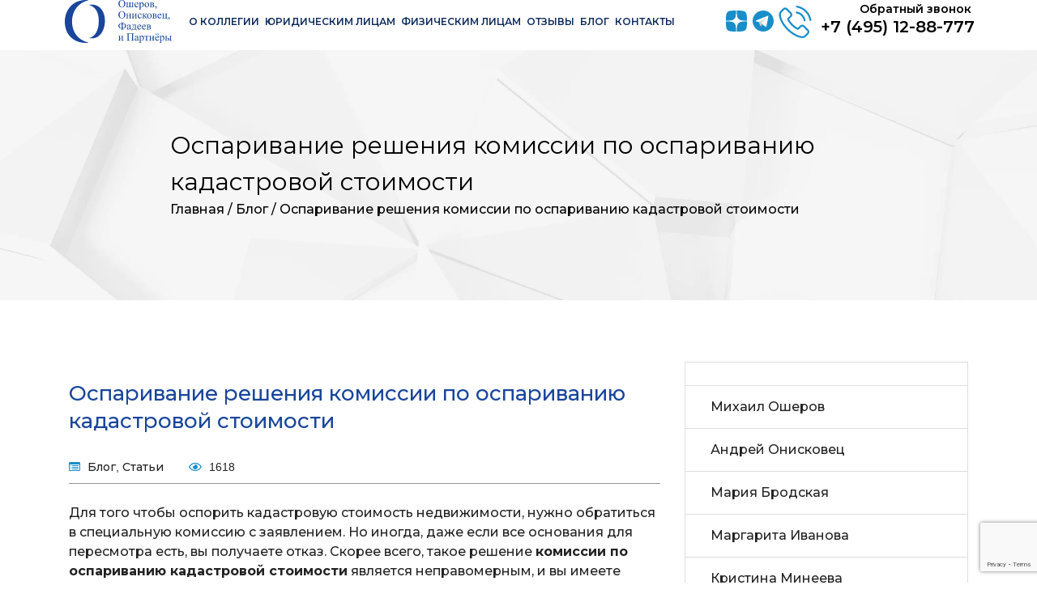

--- FILE ---
content_type: text/html; charset=UTF-8
request_url: https://advokat-osherov.ru/blog/osparivanie-resheniya-komissii-po-osparivaniyu-kadastrovoy-stoimosti/
body_size: 34762
content:
<!doctype html>
<html lang="ru-RU">
<head>

<meta name="google-site-verification" content="Q9RaSgofLarMSzwGwXTHxmq4rO7_WsNwbeIzCsAQM9A" />
<meta name="viewport" content="width=device-width, initial-scale=1">

<!--<script defer>
 
    var recaptchaScript = document.createElement('script');
    recaptchaScript.src = 'https://www.google.com/recaptcha/api.js?render=6LebZLskAAAAANlxI5XKlJefBPQQfFpxJZmvo0y0';
    recaptchaScript.defer = true;
    document.body.appendChild(recaptchaScript);


</script>-->
	</div>
    <meta charset="UTF-8">
    <meta name="viewport" content="width=device-width, initial-scale=1">
	<link>
    <link rel="profile" href="//gmpg.org/xfn/11">
    <meta name='robots' content='index, follow, max-image-preview:large, max-snippet:-1, max-video-preview:-1' />

	<!-- This site is optimized with the Yoast SEO plugin v20.0 - https://yoast.com/wordpress/plugins/seo/ -->
	<title>Оспаривание решения комиссии по оспариванию кадастровой стоимости | Ошеров, Онисковец и Партнеры</title>
	<meta name="description" content="Нужна помощь в оспаривании решения комиссии по оспариванию кадастровой стоимости? Обращайтесь в Коллегию адвокатов Ошеров, Онисковец и Партнеры. Квалифицированные адвокаты предоставят вам качественную юридическую помощь в защите ваших интересов. Звоните уже сейчас!" />
	<link rel="canonical" href="https://advokat-osherov.ru/blog/osparivanie-resheniya-komissii-po-osparivaniyu-kadastrovoy-stoimosti/" />
	<meta property="og:locale" content="ru_RU" />
	<meta property="og:type" content="article" />
	<meta property="og:title" content="Оспаривание решения комиссии по оспариванию кадастровой стоимости | Ошеров, Онисковец и Партнеры" />
	<meta property="og:description" content="Нужна помощь в оспаривании решения комиссии по оспариванию кадастровой стоимости? Обращайтесь в Коллегию адвокатов Ошеров, Онисковец и Партнеры. Квалифицированные адвокаты предоставят вам качественную юридическую помощь в защите ваших интересов. Звоните уже сейчас!" />
	<meta property="og:url" content="https://advokat-osherov.ru/blog/osparivanie-resheniya-komissii-po-osparivaniyu-kadastrovoy-stoimosti/" />
	<meta property="og:site_name" content="Ошеров, Онисковец и Партнеры" />
	<meta property="article:published_time" content="2018-04-26T08:42:12+00:00" />
	<meta property="article:modified_time" content="2023-04-18T15:28:49+00:00" />
	<meta name="author" content="admin" />
	<meta name="twitter:card" content="summary_large_image" />
	<meta name="twitter:label1" content="Написано автором" />
	<meta name="twitter:data1" content="admin" />
	<script type="application/ld+json" class="yoast-schema-graph">{"@context":"https://schema.org","@graph":[{"@type":"WebPage","@id":"https://advokat-osherov.ru/blog/osparivanie-resheniya-komissii-po-osparivaniyu-kadastrovoy-stoimosti/","url":"https://advokat-osherov.ru/blog/osparivanie-resheniya-komissii-po-osparivaniyu-kadastrovoy-stoimosti/","name":"Оспаривание решения комиссии по оспариванию кадастровой стоимости | Ошеров, Онисковец и Партнеры","isPartOf":{"@id":"https://advokat-osherov.ru/#website"},"primaryImageOfPage":{"@id":"https://advokat-osherov.ru/blog/osparivanie-resheniya-komissii-po-osparivaniyu-kadastrovoy-stoimosti/#primaryimage"},"image":{"@id":"https://advokat-osherov.ru/blog/osparivanie-resheniya-komissii-po-osparivaniyu-kadastrovoy-stoimosti/#primaryimage"},"thumbnailUrl":"","datePublished":"2018-04-26T08:42:12+00:00","dateModified":"2023-04-18T15:28:49+00:00","author":{"@id":"https://advokat-osherov.ru/#/schema/person/75c806c51f726fdcd58a16bc48144028"},"description":"Нужна помощь в оспаривании решения комиссии по оспариванию кадастровой стоимости? Обращайтесь в Коллегию адвокатов Ошеров, Онисковец и Партнеры. Квалифицированные адвокаты предоставят вам качественную юридическую помощь в защите ваших интересов. Звоните уже сейчас!","breadcrumb":{"@id":"https://advokat-osherov.ru/blog/osparivanie-resheniya-komissii-po-osparivaniyu-kadastrovoy-stoimosti/#breadcrumb"},"inLanguage":"ru-RU","potentialAction":[{"@type":"ReadAction","target":["https://advokat-osherov.ru/blog/osparivanie-resheniya-komissii-po-osparivaniyu-kadastrovoy-stoimosti/"]}]},{"@type":"ImageObject","inLanguage":"ru-RU","@id":"https://advokat-osherov.ru/blog/osparivanie-resheniya-komissii-po-osparivaniyu-kadastrovoy-stoimosti/#primaryimage","url":"","contentUrl":""},{"@type":"BreadcrumbList","@id":"https://advokat-osherov.ru/blog/osparivanie-resheniya-komissii-po-osparivaniyu-kadastrovoy-stoimosti/#breadcrumb","itemListElement":[{"@type":"ListItem","position":1,"name":"Главная","item":"https://advokat-osherov.ru/"},{"@type":"ListItem","position":2,"name":"Блог","item":"https://advokat-osherov.ru/blog/"},{"@type":"ListItem","position":3,"name":"Оспаривание решения комиссии по оспариванию кадастровой стоимости"}]},{"@type":"WebSite","@id":"https://advokat-osherov.ru/#website","url":"https://advokat-osherov.ru/","name":"Ошеров, Онисковец и Партнеры","description":"Коллегия адвокатов г. Москвы","inLanguage":"ru-RU"},{"@type":"Person","@id":"https://advokat-osherov.ru/#/schema/person/75c806c51f726fdcd58a16bc48144028","name":"admin","image":{"@type":"ImageObject","inLanguage":"ru-RU","@id":"https://advokat-osherov.ru/#/schema/person/image/","url":"https://secure.gravatar.com/avatar/965d468c4f2cb16cd0d0336417ab6e37?s=96&d=mm&r=g","contentUrl":"https://secure.gravatar.com/avatar/965d468c4f2cb16cd0d0336417ab6e37?s=96&d=mm&r=g","caption":"admin"},"url":"https://advokat-osherov.ru/author/admin/"}]}</script>
	<!-- / Yoast SEO plugin. -->


<link rel='dns-prefetch' href='//www.google.com' />
<link rel='dns-prefetch' href='//ajax.googleapis.com' />
<link rel='dns-prefetch' href='//fonts.googleapis.com' />
<link rel='preconnect' href='https://fonts.gstatic.com' crossorigin />
<link rel="alternate" type="application/rss+xml" title="Ошеров, Онисковец и Партнеры &raquo; Лента" href="https://advokat-osherov.ru/feed/" />
<link rel="alternate" type="application/rss+xml" title="Ошеров, Онисковец и Партнеры &raquo; Лента комментариев" href="https://advokat-osherov.ru/comments/feed/" />
<link rel="alternate" type="application/rss+xml" title="Ошеров, Онисковец и Партнеры &raquo; Лента комментариев к &laquo;Оспаривание решения комиссии по оспариванию кадастровой стоимости&raquo;" href="https://advokat-osherov.ru/blog/osparivanie-resheniya-komissii-po-osparivaniyu-kadastrovoy-stoimosti/feed/" />
<script>
window._wpemojiSettings = {"baseUrl":"https:\/\/s.w.org\/images\/core\/emoji\/14.0.0\/72x72\/","ext":".png","svgUrl":"https:\/\/s.w.org\/images\/core\/emoji\/14.0.0\/svg\/","svgExt":".svg","source":{"concatemoji":"https:\/\/advokat-osherov.ru\/wp-includes\/js\/wp-emoji-release.min.js?ver=6.2.8"}};
/*! This file is auto-generated */
!function(e,a,t){var n,r,o,i=a.createElement("canvas"),p=i.getContext&&i.getContext("2d");function s(e,t){p.clearRect(0,0,i.width,i.height),p.fillText(e,0,0);e=i.toDataURL();return p.clearRect(0,0,i.width,i.height),p.fillText(t,0,0),e===i.toDataURL()}function c(e){var t=a.createElement("script");t.src=e,t.defer=t.type="text/javascript",a.getElementsByTagName("head")[0].appendChild(t)}for(o=Array("flag","emoji"),t.supports={everything:!0,everythingExceptFlag:!0},r=0;r<o.length;r++)t.supports[o[r]]=function(e){if(p&&p.fillText)switch(p.textBaseline="top",p.font="600 32px Arial",e){case"flag":return s("\ud83c\udff3\ufe0f\u200d\u26a7\ufe0f","\ud83c\udff3\ufe0f\u200b\u26a7\ufe0f")?!1:!s("\ud83c\uddfa\ud83c\uddf3","\ud83c\uddfa\u200b\ud83c\uddf3")&&!s("\ud83c\udff4\udb40\udc67\udb40\udc62\udb40\udc65\udb40\udc6e\udb40\udc67\udb40\udc7f","\ud83c\udff4\u200b\udb40\udc67\u200b\udb40\udc62\u200b\udb40\udc65\u200b\udb40\udc6e\u200b\udb40\udc67\u200b\udb40\udc7f");case"emoji":return!s("\ud83e\udef1\ud83c\udffb\u200d\ud83e\udef2\ud83c\udfff","\ud83e\udef1\ud83c\udffb\u200b\ud83e\udef2\ud83c\udfff")}return!1}(o[r]),t.supports.everything=t.supports.everything&&t.supports[o[r]],"flag"!==o[r]&&(t.supports.everythingExceptFlag=t.supports.everythingExceptFlag&&t.supports[o[r]]);t.supports.everythingExceptFlag=t.supports.everythingExceptFlag&&!t.supports.flag,t.DOMReady=!1,t.readyCallback=function(){t.DOMReady=!0},t.supports.everything||(n=function(){t.readyCallback()},a.addEventListener?(a.addEventListener("DOMContentLoaded",n,!1),e.addEventListener("load",n,!1)):(e.attachEvent("onload",n),a.attachEvent("onreadystatechange",function(){"complete"===a.readyState&&t.readyCallback()})),(e=t.source||{}).concatemoji?c(e.concatemoji):e.wpemoji&&e.twemoji&&(c(e.twemoji),c(e.wpemoji)))}(window,document,window._wpemojiSettings);
</script>
<style>
img.wp-smiley,
img.emoji {
	display: inline !important;
	border: none !important;
	box-shadow: none !important;
	height: 1em !important;
	width: 1em !important;
	margin: 0 0.07em !important;
	vertical-align: -0.1em !important;
	background: none !important;
	padding: 0 !important;
}
</style>
	<link rel='stylesheet' id='wp-block-library-css' href='https://advokat-osherov.ru/wp-includes/css/dist/block-library/style.min.css?ver=6.2.8' media='all' />
<link rel='stylesheet' id='classic-theme-styles-css' href='https://advokat-osherov.ru/wp-includes/css/classic-themes.min.css?ver=6.2.8' media='all' />
<style id='global-styles-inline-css'>
body{--wp--preset--color--black: #000000;--wp--preset--color--cyan-bluish-gray: #abb8c3;--wp--preset--color--white: #ffffff;--wp--preset--color--pale-pink: #f78da7;--wp--preset--color--vivid-red: #cf2e2e;--wp--preset--color--luminous-vivid-orange: #ff6900;--wp--preset--color--luminous-vivid-amber: #fcb900;--wp--preset--color--light-green-cyan: #7bdcb5;--wp--preset--color--vivid-green-cyan: #00d084;--wp--preset--color--pale-cyan-blue: #8ed1fc;--wp--preset--color--vivid-cyan-blue: #0693e3;--wp--preset--color--vivid-purple: #9b51e0;--wp--preset--gradient--vivid-cyan-blue-to-vivid-purple: linear-gradient(135deg,rgba(6,147,227,1) 0%,rgb(155,81,224) 100%);--wp--preset--gradient--light-green-cyan-to-vivid-green-cyan: linear-gradient(135deg,rgb(122,220,180) 0%,rgb(0,208,130) 100%);--wp--preset--gradient--luminous-vivid-amber-to-luminous-vivid-orange: linear-gradient(135deg,rgba(252,185,0,1) 0%,rgba(255,105,0,1) 100%);--wp--preset--gradient--luminous-vivid-orange-to-vivid-red: linear-gradient(135deg,rgba(255,105,0,1) 0%,rgb(207,46,46) 100%);--wp--preset--gradient--very-light-gray-to-cyan-bluish-gray: linear-gradient(135deg,rgb(238,238,238) 0%,rgb(169,184,195) 100%);--wp--preset--gradient--cool-to-warm-spectrum: linear-gradient(135deg,rgb(74,234,220) 0%,rgb(151,120,209) 20%,rgb(207,42,186) 40%,rgb(238,44,130) 60%,rgb(251,105,98) 80%,rgb(254,248,76) 100%);--wp--preset--gradient--blush-light-purple: linear-gradient(135deg,rgb(255,206,236) 0%,rgb(152,150,240) 100%);--wp--preset--gradient--blush-bordeaux: linear-gradient(135deg,rgb(254,205,165) 0%,rgb(254,45,45) 50%,rgb(107,0,62) 100%);--wp--preset--gradient--luminous-dusk: linear-gradient(135deg,rgb(255,203,112) 0%,rgb(199,81,192) 50%,rgb(65,88,208) 100%);--wp--preset--gradient--pale-ocean: linear-gradient(135deg,rgb(255,245,203) 0%,rgb(182,227,212) 50%,rgb(51,167,181) 100%);--wp--preset--gradient--electric-grass: linear-gradient(135deg,rgb(202,248,128) 0%,rgb(113,206,126) 100%);--wp--preset--gradient--midnight: linear-gradient(135deg,rgb(2,3,129) 0%,rgb(40,116,252) 100%);--wp--preset--duotone--dark-grayscale: url('#wp-duotone-dark-grayscale');--wp--preset--duotone--grayscale: url('#wp-duotone-grayscale');--wp--preset--duotone--purple-yellow: url('#wp-duotone-purple-yellow');--wp--preset--duotone--blue-red: url('#wp-duotone-blue-red');--wp--preset--duotone--midnight: url('#wp-duotone-midnight');--wp--preset--duotone--magenta-yellow: url('#wp-duotone-magenta-yellow');--wp--preset--duotone--purple-green: url('#wp-duotone-purple-green');--wp--preset--duotone--blue-orange: url('#wp-duotone-blue-orange');--wp--preset--font-size--small: 13px;--wp--preset--font-size--medium: 20px;--wp--preset--font-size--large: 36px;--wp--preset--font-size--x-large: 42px;--wp--preset--spacing--20: 0.44rem;--wp--preset--spacing--30: 0.67rem;--wp--preset--spacing--40: 1rem;--wp--preset--spacing--50: 1.5rem;--wp--preset--spacing--60: 2.25rem;--wp--preset--spacing--70: 3.38rem;--wp--preset--spacing--80: 5.06rem;--wp--preset--shadow--natural: 6px 6px 9px rgba(0, 0, 0, 0.2);--wp--preset--shadow--deep: 12px 12px 50px rgba(0, 0, 0, 0.4);--wp--preset--shadow--sharp: 6px 6px 0px rgba(0, 0, 0, 0.2);--wp--preset--shadow--outlined: 6px 6px 0px -3px rgba(255, 255, 255, 1), 6px 6px rgba(0, 0, 0, 1);--wp--preset--shadow--crisp: 6px 6px 0px rgba(0, 0, 0, 1);}:where(.is-layout-flex){gap: 0.5em;}body .is-layout-flow > .alignleft{float: left;margin-inline-start: 0;margin-inline-end: 2em;}body .is-layout-flow > .alignright{float: right;margin-inline-start: 2em;margin-inline-end: 0;}body .is-layout-flow > .aligncenter{margin-left: auto !important;margin-right: auto !important;}body .is-layout-constrained > .alignleft{float: left;margin-inline-start: 0;margin-inline-end: 2em;}body .is-layout-constrained > .alignright{float: right;margin-inline-start: 2em;margin-inline-end: 0;}body .is-layout-constrained > .aligncenter{margin-left: auto !important;margin-right: auto !important;}body .is-layout-constrained > :where(:not(.alignleft):not(.alignright):not(.alignfull)){max-width: var(--wp--style--global--content-size);margin-left: auto !important;margin-right: auto !important;}body .is-layout-constrained > .alignwide{max-width: var(--wp--style--global--wide-size);}body .is-layout-flex{display: flex;}body .is-layout-flex{flex-wrap: wrap;align-items: center;}body .is-layout-flex > *{margin: 0;}:where(.wp-block-columns.is-layout-flex){gap: 2em;}.has-black-color{color: var(--wp--preset--color--black) !important;}.has-cyan-bluish-gray-color{color: var(--wp--preset--color--cyan-bluish-gray) !important;}.has-white-color{color: var(--wp--preset--color--white) !important;}.has-pale-pink-color{color: var(--wp--preset--color--pale-pink) !important;}.has-vivid-red-color{color: var(--wp--preset--color--vivid-red) !important;}.has-luminous-vivid-orange-color{color: var(--wp--preset--color--luminous-vivid-orange) !important;}.has-luminous-vivid-amber-color{color: var(--wp--preset--color--luminous-vivid-amber) !important;}.has-light-green-cyan-color{color: var(--wp--preset--color--light-green-cyan) !important;}.has-vivid-green-cyan-color{color: var(--wp--preset--color--vivid-green-cyan) !important;}.has-pale-cyan-blue-color{color: var(--wp--preset--color--pale-cyan-blue) !important;}.has-vivid-cyan-blue-color{color: var(--wp--preset--color--vivid-cyan-blue) !important;}.has-vivid-purple-color{color: var(--wp--preset--color--vivid-purple) !important;}.has-black-background-color{background-color: var(--wp--preset--color--black) !important;}.has-cyan-bluish-gray-background-color{background-color: var(--wp--preset--color--cyan-bluish-gray) !important;}.has-white-background-color{background-color: var(--wp--preset--color--white) !important;}.has-pale-pink-background-color{background-color: var(--wp--preset--color--pale-pink) !important;}.has-vivid-red-background-color{background-color: var(--wp--preset--color--vivid-red) !important;}.has-luminous-vivid-orange-background-color{background-color: var(--wp--preset--color--luminous-vivid-orange) !important;}.has-luminous-vivid-amber-background-color{background-color: var(--wp--preset--color--luminous-vivid-amber) !important;}.has-light-green-cyan-background-color{background-color: var(--wp--preset--color--light-green-cyan) !important;}.has-vivid-green-cyan-background-color{background-color: var(--wp--preset--color--vivid-green-cyan) !important;}.has-pale-cyan-blue-background-color{background-color: var(--wp--preset--color--pale-cyan-blue) !important;}.has-vivid-cyan-blue-background-color{background-color: var(--wp--preset--color--vivid-cyan-blue) !important;}.has-vivid-purple-background-color{background-color: var(--wp--preset--color--vivid-purple) !important;}.has-black-border-color{border-color: var(--wp--preset--color--black) !important;}.has-cyan-bluish-gray-border-color{border-color: var(--wp--preset--color--cyan-bluish-gray) !important;}.has-white-border-color{border-color: var(--wp--preset--color--white) !important;}.has-pale-pink-border-color{border-color: var(--wp--preset--color--pale-pink) !important;}.has-vivid-red-border-color{border-color: var(--wp--preset--color--vivid-red) !important;}.has-luminous-vivid-orange-border-color{border-color: var(--wp--preset--color--luminous-vivid-orange) !important;}.has-luminous-vivid-amber-border-color{border-color: var(--wp--preset--color--luminous-vivid-amber) !important;}.has-light-green-cyan-border-color{border-color: var(--wp--preset--color--light-green-cyan) !important;}.has-vivid-green-cyan-border-color{border-color: var(--wp--preset--color--vivid-green-cyan) !important;}.has-pale-cyan-blue-border-color{border-color: var(--wp--preset--color--pale-cyan-blue) !important;}.has-vivid-cyan-blue-border-color{border-color: var(--wp--preset--color--vivid-cyan-blue) !important;}.has-vivid-purple-border-color{border-color: var(--wp--preset--color--vivid-purple) !important;}.has-vivid-cyan-blue-to-vivid-purple-gradient-background{background: var(--wp--preset--gradient--vivid-cyan-blue-to-vivid-purple) !important;}.has-light-green-cyan-to-vivid-green-cyan-gradient-background{background: var(--wp--preset--gradient--light-green-cyan-to-vivid-green-cyan) !important;}.has-luminous-vivid-amber-to-luminous-vivid-orange-gradient-background{background: var(--wp--preset--gradient--luminous-vivid-amber-to-luminous-vivid-orange) !important;}.has-luminous-vivid-orange-to-vivid-red-gradient-background{background: var(--wp--preset--gradient--luminous-vivid-orange-to-vivid-red) !important;}.has-very-light-gray-to-cyan-bluish-gray-gradient-background{background: var(--wp--preset--gradient--very-light-gray-to-cyan-bluish-gray) !important;}.has-cool-to-warm-spectrum-gradient-background{background: var(--wp--preset--gradient--cool-to-warm-spectrum) !important;}.has-blush-light-purple-gradient-background{background: var(--wp--preset--gradient--blush-light-purple) !important;}.has-blush-bordeaux-gradient-background{background: var(--wp--preset--gradient--blush-bordeaux) !important;}.has-luminous-dusk-gradient-background{background: var(--wp--preset--gradient--luminous-dusk) !important;}.has-pale-ocean-gradient-background{background: var(--wp--preset--gradient--pale-ocean) !important;}.has-electric-grass-gradient-background{background: var(--wp--preset--gradient--electric-grass) !important;}.has-midnight-gradient-background{background: var(--wp--preset--gradient--midnight) !important;}.has-small-font-size{font-size: var(--wp--preset--font-size--small) !important;}.has-medium-font-size{font-size: var(--wp--preset--font-size--medium) !important;}.has-large-font-size{font-size: var(--wp--preset--font-size--large) !important;}.has-x-large-font-size{font-size: var(--wp--preset--font-size--x-large) !important;}
.wp-block-navigation a:where(:not(.wp-element-button)){color: inherit;}
:where(.wp-block-columns.is-layout-flex){gap: 2em;}
.wp-block-pullquote{font-size: 1.5em;line-height: 1.6;}
</style>
<style id='extendify-gutenberg-patterns-and-templates-utilities-inline-css'>
.ext-absolute {
  position: absolute !important;
}

.ext-relative {
  position: relative !important;
}

.ext-top-base {
  top: var(--wp--style--block-gap, 1.75rem) !important;
}

.ext-top-lg {
  top: var(--extendify--spacing--large, 3rem) !important;
}

.ext--top-base {
  top: calc(var(--wp--style--block-gap, 1.75rem) * -1) !important;
}

.ext--top-lg {
  top: calc(var(--extendify--spacing--large, 3rem) * -1) !important;
}

.ext-right-base {
  right: var(--wp--style--block-gap, 1.75rem) !important;
}

.ext-right-lg {
  right: var(--extendify--spacing--large, 3rem) !important;
}

.ext--right-base {
  right: calc(var(--wp--style--block-gap, 1.75rem) * -1) !important;
}

.ext--right-lg {
  right: calc(var(--extendify--spacing--large, 3rem) * -1) !important;
}

.ext-bottom-base {
  bottom: var(--wp--style--block-gap, 1.75rem) !important;
}

.ext-bottom-lg {
  bottom: var(--extendify--spacing--large, 3rem) !important;
}

.ext--bottom-base {
  bottom: calc(var(--wp--style--block-gap, 1.75rem) * -1) !important;
}

.ext--bottom-lg {
  bottom: calc(var(--extendify--spacing--large, 3rem) * -1) !important;
}

.ext-left-base {
  left: var(--wp--style--block-gap, 1.75rem) !important;
}

.ext-left-lg {
  left: var(--extendify--spacing--large, 3rem) !important;
}

.ext--left-base {
  left: calc(var(--wp--style--block-gap, 1.75rem) * -1) !important;
}

.ext--left-lg {
  left: calc(var(--extendify--spacing--large, 3rem) * -1) !important;
}

.ext-order-1 {
  order: 1 !important;
}

.ext-order-2 {
  order: 2 !important;
}

.ext-col-auto {
  grid-column: auto !important;
}

.ext-col-span-1 {
  grid-column: span 1 / span 1 !important;
}

.ext-col-span-2 {
  grid-column: span 2 / span 2 !important;
}

.ext-col-span-3 {
  grid-column: span 3 / span 3 !important;
}

.ext-col-span-4 {
  grid-column: span 4 / span 4 !important;
}

.ext-col-span-5 {
  grid-column: span 5 / span 5 !important;
}

.ext-col-span-6 {
  grid-column: span 6 / span 6 !important;
}

.ext-col-span-7 {
  grid-column: span 7 / span 7 !important;
}

.ext-col-span-8 {
  grid-column: span 8 / span 8 !important;
}

.ext-col-span-9 {
  grid-column: span 9 / span 9 !important;
}

.ext-col-span-10 {
  grid-column: span 10 / span 10 !important;
}

.ext-col-span-11 {
  grid-column: span 11 / span 11 !important;
}

.ext-col-span-12 {
  grid-column: span 12 / span 12 !important;
}

.ext-col-span-full {
  grid-column: 1 / -1 !important;
}

.ext-col-start-1 {
  grid-column-start: 1 !important;
}

.ext-col-start-2 {
  grid-column-start: 2 !important;
}

.ext-col-start-3 {
  grid-column-start: 3 !important;
}

.ext-col-start-4 {
  grid-column-start: 4 !important;
}

.ext-col-start-5 {
  grid-column-start: 5 !important;
}

.ext-col-start-6 {
  grid-column-start: 6 !important;
}

.ext-col-start-7 {
  grid-column-start: 7 !important;
}

.ext-col-start-8 {
  grid-column-start: 8 !important;
}

.ext-col-start-9 {
  grid-column-start: 9 !important;
}

.ext-col-start-10 {
  grid-column-start: 10 !important;
}

.ext-col-start-11 {
  grid-column-start: 11 !important;
}

.ext-col-start-12 {
  grid-column-start: 12 !important;
}

.ext-col-start-13 {
  grid-column-start: 13 !important;
}

.ext-col-start-auto {
  grid-column-start: auto !important;
}

.ext-col-end-1 {
  grid-column-end: 1 !important;
}

.ext-col-end-2 {
  grid-column-end: 2 !important;
}

.ext-col-end-3 {
  grid-column-end: 3 !important;
}

.ext-col-end-4 {
  grid-column-end: 4 !important;
}

.ext-col-end-5 {
  grid-column-end: 5 !important;
}

.ext-col-end-6 {
  grid-column-end: 6 !important;
}

.ext-col-end-7 {
  grid-column-end: 7 !important;
}

.ext-col-end-8 {
  grid-column-end: 8 !important;
}

.ext-col-end-9 {
  grid-column-end: 9 !important;
}

.ext-col-end-10 {
  grid-column-end: 10 !important;
}

.ext-col-end-11 {
  grid-column-end: 11 !important;
}

.ext-col-end-12 {
  grid-column-end: 12 !important;
}

.ext-col-end-13 {
  grid-column-end: 13 !important;
}

.ext-col-end-auto {
  grid-column-end: auto !important;
}

.ext-row-auto {
  grid-row: auto !important;
}

.ext-row-span-1 {
  grid-row: span 1 / span 1 !important;
}

.ext-row-span-2 {
  grid-row: span 2 / span 2 !important;
}

.ext-row-span-3 {
  grid-row: span 3 / span 3 !important;
}

.ext-row-span-4 {
  grid-row: span 4 / span 4 !important;
}

.ext-row-span-5 {
  grid-row: span 5 / span 5 !important;
}

.ext-row-span-6 {
  grid-row: span 6 / span 6 !important;
}

.ext-row-span-full {
  grid-row: 1 / -1 !important;
}

.ext-row-start-1 {
  grid-row-start: 1 !important;
}

.ext-row-start-2 {
  grid-row-start: 2 !important;
}

.ext-row-start-3 {
  grid-row-start: 3 !important;
}

.ext-row-start-4 {
  grid-row-start: 4 !important;
}

.ext-row-start-5 {
  grid-row-start: 5 !important;
}

.ext-row-start-6 {
  grid-row-start: 6 !important;
}

.ext-row-start-7 {
  grid-row-start: 7 !important;
}

.ext-row-start-auto {
  grid-row-start: auto !important;
}

.ext-row-end-1 {
  grid-row-end: 1 !important;
}

.ext-row-end-2 {
  grid-row-end: 2 !important;
}

.ext-row-end-3 {
  grid-row-end: 3 !important;
}

.ext-row-end-4 {
  grid-row-end: 4 !important;
}

.ext-row-end-5 {
  grid-row-end: 5 !important;
}

.ext-row-end-6 {
  grid-row-end: 6 !important;
}

.ext-row-end-7 {
  grid-row-end: 7 !important;
}

.ext-row-end-auto {
  grid-row-end: auto !important;
}

.ext-m-0:not([style*="margin"]) {
  margin: 0 !important;
}

.ext-m-auto:not([style*="margin"]) {
  margin: auto !important;
}

.ext-m-base:not([style*="margin"]) {
  margin: var(--wp--style--block-gap, 1.75rem) !important;
}

.ext-m-lg:not([style*="margin"]) {
  margin: var(--extendify--spacing--large, 3rem) !important;
}

.ext--m-base:not([style*="margin"]) {
  margin: calc(var(--wp--style--block-gap, 1.75rem) * -1) !important;
}

.ext--m-lg:not([style*="margin"]) {
  margin: calc(var(--extendify--spacing--large, 3rem) * -1) !important;
}

.ext-mx-0:not([style*="margin"]) {
  margin-left: 0 !important;
  margin-right: 0 !important;
}

.ext-mx-auto:not([style*="margin"]) {
  margin-left: auto !important;
  margin-right: auto !important;
}

.ext-mx-base:not([style*="margin"]) {
  margin-left: var(--wp--style--block-gap, 1.75rem) !important;
  margin-right: var(--wp--style--block-gap, 1.75rem) !important;
}

.ext-mx-lg:not([style*="margin"]) {
  margin-left: var(--extendify--spacing--large, 3rem) !important;
  margin-right: var(--extendify--spacing--large, 3rem) !important;
}

.ext--mx-base:not([style*="margin"]) {
  margin-left: calc(var(--wp--style--block-gap, 1.75rem) * -1) !important;
  margin-right: calc(var(--wp--style--block-gap, 1.75rem) * -1) !important;
}

.ext--mx-lg:not([style*="margin"]) {
  margin-left: calc(var(--extendify--spacing--large, 3rem) * -1) !important;
  margin-right: calc(var(--extendify--spacing--large, 3rem) * -1) !important;
}

.ext-my-0:not([style*="margin"]) {
  margin-top: 0 !important;
  margin-bottom: 0 !important;
}

.ext-my-auto:not([style*="margin"]) {
  margin-top: auto !important;
  margin-bottom: auto !important;
}

.ext-my-base:not([style*="margin"]) {
  margin-top: var(--wp--style--block-gap, 1.75rem) !important;
  margin-bottom: var(--wp--style--block-gap, 1.75rem) !important;
}

.ext-my-lg:not([style*="margin"]) {
  margin-top: var(--extendify--spacing--large, 3rem) !important;
  margin-bottom: var(--extendify--spacing--large, 3rem) !important;
}

.ext--my-base:not([style*="margin"]) {
  margin-top: calc(var(--wp--style--block-gap, 1.75rem) * -1) !important;
  margin-bottom: calc(var(--wp--style--block-gap, 1.75rem) * -1) !important;
}

.ext--my-lg:not([style*="margin"]) {
  margin-top: calc(var(--extendify--spacing--large, 3rem) * -1) !important;
  margin-bottom: calc(var(--extendify--spacing--large, 3rem) * -1) !important;
}

.ext-mt-0:not([style*="margin"]) {
  margin-top: 0 !important;
}

.ext-mt-auto:not([style*="margin"]) {
  margin-top: auto !important;
}

.ext-mt-base:not([style*="margin"]) {
  margin-top: var(--wp--style--block-gap, 1.75rem) !important;
}

.ext-mt-lg:not([style*="margin"]) {
  margin-top: var(--extendify--spacing--large, 3rem) !important;
}

.ext--mt-base:not([style*="margin"]) {
  margin-top: calc(var(--wp--style--block-gap, 1.75rem) * -1) !important;
}

.ext--mt-lg:not([style*="margin"]) {
  margin-top: calc(var(--extendify--spacing--large, 3rem) * -1) !important;
}

.ext-mr-0:not([style*="margin"]) {
  margin-right: 0 !important;
}

.ext-mr-auto:not([style*="margin"]) {
  margin-right: auto !important;
}

.ext-mr-base:not([style*="margin"]) {
  margin-right: var(--wp--style--block-gap, 1.75rem) !important;
}

.ext-mr-lg:not([style*="margin"]) {
  margin-right: var(--extendify--spacing--large, 3rem) !important;
}

.ext--mr-base:not([style*="margin"]) {
  margin-right: calc(var(--wp--style--block-gap, 1.75rem) * -1) !important;
}

.ext--mr-lg:not([style*="margin"]) {
  margin-right: calc(var(--extendify--spacing--large, 3rem) * -1) !important;
}

.ext-mb-0:not([style*="margin"]) {
  margin-bottom: 0 !important;
}

.ext-mb-auto:not([style*="margin"]) {
  margin-bottom: auto !important;
}

.ext-mb-base:not([style*="margin"]) {
  margin-bottom: var(--wp--style--block-gap, 1.75rem) !important;
}

.ext-mb-lg:not([style*="margin"]) {
  margin-bottom: var(--extendify--spacing--large, 3rem) !important;
}

.ext--mb-base:not([style*="margin"]) {
  margin-bottom: calc(var(--wp--style--block-gap, 1.75rem) * -1) !important;
}

.ext--mb-lg:not([style*="margin"]) {
  margin-bottom: calc(var(--extendify--spacing--large, 3rem) * -1) !important;
}

.ext-ml-0:not([style*="margin"]) {
  margin-left: 0 !important;
}

.ext-ml-auto:not([style*="margin"]) {
  margin-left: auto !important;
}

.ext-ml-base:not([style*="margin"]) {
  margin-left: var(--wp--style--block-gap, 1.75rem) !important;
}

.ext-ml-lg:not([style*="margin"]) {
  margin-left: var(--extendify--spacing--large, 3rem) !important;
}

.ext--ml-base:not([style*="margin"]) {
  margin-left: calc(var(--wp--style--block-gap, 1.75rem) * -1) !important;
}

.ext--ml-lg:not([style*="margin"]) {
  margin-left: calc(var(--extendify--spacing--large, 3rem) * -1) !important;
}

.ext-block {
  display: block !important;
}

.ext-inline-block {
  display: inline-block !important;
}

.ext-inline {
  display: inline !important;
}

.ext-flex {
  display: flex !important;
}

.ext-inline-flex {
  display: inline-flex !important;
}

.ext-grid {
  display: grid !important;
}

.ext-inline-grid {
  display: inline-grid !important;
}

.ext-hidden {
  display: none !important;
}

.ext-w-auto {
  width: auto !important;
}

.ext-w-full {
  width: 100% !important;
}

.ext-max-w-full {
  max-width: 100% !important;
}

.ext-flex-1 {
  flex: 1 1 0% !important;
}

.ext-flex-auto {
  flex: 1 1 auto !important;
}

.ext-flex-initial {
  flex: 0 1 auto !important;
}

.ext-flex-none {
  flex: none !important;
}

.ext-flex-shrink-0 {
  flex-shrink: 0 !important;
}

.ext-flex-shrink {
  flex-shrink: 1 !important;
}

.ext-flex-grow-0 {
  flex-grow: 0 !important;
}

.ext-flex-grow {
  flex-grow: 1 !important;
}

.ext-list-none {
  list-style-type: none !important;
}

.ext-grid-cols-1 {
  grid-template-columns: repeat(1, minmax(0, 1fr)) !important;
}

.ext-grid-cols-2 {
  grid-template-columns: repeat(2, minmax(0, 1fr)) !important;
}

.ext-grid-cols-3 {
  grid-template-columns: repeat(3, minmax(0, 1fr)) !important;
}

.ext-grid-cols-4 {
  grid-template-columns: repeat(4, minmax(0, 1fr)) !important;
}

.ext-grid-cols-5 {
  grid-template-columns: repeat(5, minmax(0, 1fr)) !important;
}

.ext-grid-cols-6 {
  grid-template-columns: repeat(6, minmax(0, 1fr)) !important;
}

.ext-grid-cols-7 {
  grid-template-columns: repeat(7, minmax(0, 1fr)) !important;
}

.ext-grid-cols-8 {
  grid-template-columns: repeat(8, minmax(0, 1fr)) !important;
}

.ext-grid-cols-9 {
  grid-template-columns: repeat(9, minmax(0, 1fr)) !important;
}

.ext-grid-cols-10 {
  grid-template-columns: repeat(10, minmax(0, 1fr)) !important;
}

.ext-grid-cols-11 {
  grid-template-columns: repeat(11, minmax(0, 1fr)) !important;
}

.ext-grid-cols-12 {
  grid-template-columns: repeat(12, minmax(0, 1fr)) !important;
}

.ext-grid-cols-none {
  grid-template-columns: none !important;
}

.ext-grid-rows-1 {
  grid-template-rows: repeat(1, minmax(0, 1fr)) !important;
}

.ext-grid-rows-2 {
  grid-template-rows: repeat(2, minmax(0, 1fr)) !important;
}

.ext-grid-rows-3 {
  grid-template-rows: repeat(3, minmax(0, 1fr)) !important;
}

.ext-grid-rows-4 {
  grid-template-rows: repeat(4, minmax(0, 1fr)) !important;
}

.ext-grid-rows-5 {
  grid-template-rows: repeat(5, minmax(0, 1fr)) !important;
}

.ext-grid-rows-6 {
  grid-template-rows: repeat(6, minmax(0, 1fr)) !important;
}

.ext-grid-rows-none {
  grid-template-rows: none !important;
}

.ext-flex-row {
  flex-direction: row !important;
}

.ext-flex-row-reverse {
  flex-direction: row-reverse !important;
}

.ext-flex-col {
  flex-direction: column !important;
}

.ext-flex-col-reverse {
  flex-direction: column-reverse !important;
}

.ext-flex-wrap {
  flex-wrap: wrap !important;
}

.ext-flex-wrap-reverse {
  flex-wrap: wrap-reverse !important;
}

.ext-flex-nowrap {
  flex-wrap: nowrap !important;
}

.ext-items-start {
  align-items: flex-start !important;
}

.ext-items-end {
  align-items: flex-end !important;
}

.ext-items-center {
  align-items: center !important;
}

.ext-items-baseline {
  align-items: baseline !important;
}

.ext-items-stretch {
  align-items: stretch !important;
}

.ext-justify-start {
  justify-content: flex-start !important;
}

.ext-justify-end {
  justify-content: flex-end !important;
}

.ext-justify-center {
  justify-content: center !important;
}

.ext-justify-between {
  justify-content: space-between !important;
}

.ext-justify-around {
  justify-content: space-around !important;
}

.ext-justify-evenly {
  justify-content: space-evenly !important;
}

.ext-justify-items-start {
  justify-items: start !important;
}

.ext-justify-items-end {
  justify-items: end !important;
}

.ext-justify-items-center {
  justify-items: center !important;
}

.ext-justify-items-stretch {
  justify-items: stretch !important;
}

.ext-gap-0 {
  gap: 0 !important;
}

.ext-gap-base {
  gap: var(--wp--style--block-gap, 1.75rem) !important;
}

.ext-gap-lg {
  gap: var(--extendify--spacing--large, 3rem) !important;
}

.ext-gap-x-0 {
  -moz-column-gap: 0 !important;
       column-gap: 0 !important;
}

.ext-gap-x-base {
  -moz-column-gap: var(--wp--style--block-gap, 1.75rem) !important;
       column-gap: var(--wp--style--block-gap, 1.75rem) !important;
}

.ext-gap-x-lg {
  -moz-column-gap: var(--extendify--spacing--large, 3rem) !important;
       column-gap: var(--extendify--spacing--large, 3rem) !important;
}

.ext-gap-y-0 {
  row-gap: 0 !important;
}

.ext-gap-y-base {
  row-gap: var(--wp--style--block-gap, 1.75rem) !important;
}

.ext-gap-y-lg {
  row-gap: var(--extendify--spacing--large, 3rem) !important;
}

.ext-justify-self-auto {
  justify-self: auto !important;
}

.ext-justify-self-start {
  justify-self: start !important;
}

.ext-justify-self-end {
  justify-self: end !important;
}

.ext-justify-self-center {
  justify-self: center !important;
}

.ext-justify-self-stretch {
  justify-self: stretch !important;
}

.ext-rounded-none {
  border-radius: 0px !important;
}

.ext-rounded-full {
  border-radius: 9999px !important;
}

.ext-rounded-t-none {
  border-top-left-radius: 0px !important;
  border-top-right-radius: 0px !important;
}

.ext-rounded-t-full {
  border-top-left-radius: 9999px !important;
  border-top-right-radius: 9999px !important;
}

.ext-rounded-r-none {
  border-top-right-radius: 0px !important;
  border-bottom-right-radius: 0px !important;
}

.ext-rounded-r-full {
  border-top-right-radius: 9999px !important;
  border-bottom-right-radius: 9999px !important;
}

.ext-rounded-b-none {
  border-bottom-right-radius: 0px !important;
  border-bottom-left-radius: 0px !important;
}

.ext-rounded-b-full {
  border-bottom-right-radius: 9999px !important;
  border-bottom-left-radius: 9999px !important;
}

.ext-rounded-l-none {
  border-top-left-radius: 0px !important;
  border-bottom-left-radius: 0px !important;
}

.ext-rounded-l-full {
  border-top-left-radius: 9999px !important;
  border-bottom-left-radius: 9999px !important;
}

.ext-rounded-tl-none {
  border-top-left-radius: 0px !important;
}

.ext-rounded-tl-full {
  border-top-left-radius: 9999px !important;
}

.ext-rounded-tr-none {
  border-top-right-radius: 0px !important;
}

.ext-rounded-tr-full {
  border-top-right-radius: 9999px !important;
}

.ext-rounded-br-none {
  border-bottom-right-radius: 0px !important;
}

.ext-rounded-br-full {
  border-bottom-right-radius: 9999px !important;
}

.ext-rounded-bl-none {
  border-bottom-left-radius: 0px !important;
}

.ext-rounded-bl-full {
  border-bottom-left-radius: 9999px !important;
}

.ext-border-0 {
  border-width: 0px !important;
}

.ext-border-t-0 {
  border-top-width: 0px !important;
}

.ext-border-r-0 {
  border-right-width: 0px !important;
}

.ext-border-b-0 {
  border-bottom-width: 0px !important;
}

.ext-border-l-0 {
  border-left-width: 0px !important;
}

.ext-p-0:not([style*="padding"]) {
  padding: 0 !important;
}

.ext-p-base:not([style*="padding"]) {
  padding: var(--wp--style--block-gap, 1.75rem) !important;
}

.ext-p-lg:not([style*="padding"]) {
  padding: var(--extendify--spacing--large, 3rem) !important;
}

.ext-px-0:not([style*="padding"]) {
  padding-left: 0 !important;
  padding-right: 0 !important;
}

.ext-px-base:not([style*="padding"]) {
  padding-left: var(--wp--style--block-gap, 1.75rem) !important;
  padding-right: var(--wp--style--block-gap, 1.75rem) !important;
}

.ext-px-lg:not([style*="padding"]) {
  padding-left: var(--extendify--spacing--large, 3rem) !important;
  padding-right: var(--extendify--spacing--large, 3rem) !important;
}

.ext-py-0:not([style*="padding"]) {
  padding-top: 0 !important;
  padding-bottom: 0 !important;
}

.ext-py-base:not([style*="padding"]) {
  padding-top: var(--wp--style--block-gap, 1.75rem) !important;
  padding-bottom: var(--wp--style--block-gap, 1.75rem) !important;
}

.ext-py-lg:not([style*="padding"]) {
  padding-top: var(--extendify--spacing--large, 3rem) !important;
  padding-bottom: var(--extendify--spacing--large, 3rem) !important;
}

.ext-pt-0:not([style*="padding"]) {
  padding-top: 0 !important;
}

.ext-pt-base:not([style*="padding"]) {
  padding-top: var(--wp--style--block-gap, 1.75rem) !important;
}

.ext-pt-lg:not([style*="padding"]) {
  padding-top: var(--extendify--spacing--large, 3rem) !important;
}

.ext-pr-0:not([style*="padding"]) {
  padding-right: 0 !important;
}

.ext-pr-base:not([style*="padding"]) {
  padding-right: var(--wp--style--block-gap, 1.75rem) !important;
}

.ext-pr-lg:not([style*="padding"]) {
  padding-right: var(--extendify--spacing--large, 3rem) !important;
}

.ext-pb-0:not([style*="padding"]) {
  padding-bottom: 0 !important;
}

.ext-pb-base:not([style*="padding"]) {
  padding-bottom: var(--wp--style--block-gap, 1.75rem) !important;
}

.ext-pb-lg:not([style*="padding"]) {
  padding-bottom: var(--extendify--spacing--large, 3rem) !important;
}

.ext-pl-0:not([style*="padding"]) {
  padding-left: 0 !important;
}

.ext-pl-base:not([style*="padding"]) {
  padding-left: var(--wp--style--block-gap, 1.75rem) !important;
}

.ext-pl-lg:not([style*="padding"]) {
  padding-left: var(--extendify--spacing--large, 3rem) !important;
}

.ext-text-left {
  text-align: left !important;
}

.ext-text-center {
  text-align: center !important;
}

.ext-text-right {
  text-align: right !important;
}

.ext-leading-none {
  line-height: 1 !important;
}

.ext-leading-tight {
  line-height: 1.25 !important;
}

.ext-leading-snug {
  line-height: 1.375 !important;
}

.ext-leading-normal {
  line-height: 1.5 !important;
}

.ext-leading-relaxed {
  line-height: 1.625 !important;
}

.ext-leading-loose {
  line-height: 2 !important;
}

.ext-aspect-square img {
  aspect-ratio: 1 / 1 !important;
  -o-object-fit: cover !important;
     object-fit: cover !important;
}

.ext-aspect-landscape img {
  aspect-ratio: 4 / 3 !important;
  -o-object-fit: cover !important;
     object-fit: cover !important;
}

.ext-aspect-landscape-wide img {
  aspect-ratio: 16 / 9 !important;
  -o-object-fit: cover !important;
     object-fit: cover !important;
}

.ext-aspect-portrait img {
  aspect-ratio: 3 / 4 !important;
  -o-object-fit: cover !important;
     object-fit: cover !important;
}

.ext-aspect-square .components-resizable-box__container,
.ext-aspect-landscape .components-resizable-box__container,
.ext-aspect-landscape-wide .components-resizable-box__container,
.ext-aspect-portrait .components-resizable-box__container {
  height: auto !important;
}

.clip-path--rhombus img {
  -webkit-clip-path: polygon(15% 6%, 80% 29%, 84% 93%, 23% 69%) !important;
          clip-path: polygon(15% 6%, 80% 29%, 84% 93%, 23% 69%) !important;
}

.clip-path--diamond img {
  -webkit-clip-path: polygon(5% 29%, 60% 2%, 91% 64%, 36% 89%) !important;
          clip-path: polygon(5% 29%, 60% 2%, 91% 64%, 36% 89%) !important;
}

.clip-path--rhombus-alt img {
  -webkit-clip-path: polygon(14% 9%, 85% 24%, 91% 89%, 19% 76%) !important;
          clip-path: polygon(14% 9%, 85% 24%, 91% 89%, 19% 76%) !important;
}

/*
The .ext utility is a top-level class that we use to target contents within our patterns.
We use it here to ensure columns blocks display well across themes.
*/

.wp-block-columns[class*="fullwidth-cols"] {
  /* no suggestion */
  margin-bottom: unset !important;
}

.wp-block-column.editor\:pointer-events-none {
  /* no suggestion */
  margin-top: 0 !important;
  margin-bottom: 0 !important;
}

.is-root-container.block-editor-block-list__layout
    > [data-align="full"]:not(:first-of-type)
    > .wp-block-column.editor\:pointer-events-none,
.is-root-container.block-editor-block-list__layout
    > [data-align="wide"]
    > .wp-block-column.editor\:pointer-events-none {
  /* no suggestion */
  margin-top: calc(-1 * var(--wp--style--block-gap, 28px)) !important;
}

.is-root-container.block-editor-block-list__layout
    > [data-align="full"]:not(:first-of-type)
    > .ext-my-0,
.is-root-container.block-editor-block-list__layout
    > [data-align="wide"]
    > .ext-my-0:not([style*="margin"]) {
  /* no suggestion */
  margin-top: calc(-1 * var(--wp--style--block-gap, 28px)) !important;
}

/* Some popular themes use padding instead of core margin for columns; remove it */

.ext .wp-block-columns .wp-block-column[style*="padding"] {
  /* no suggestion */
  padding-left: 0 !important;
  padding-right: 0 !important;
}

/* Some popular themes add double spacing between columns; remove it */

.ext
    .wp-block-columns
    + .wp-block-columns:not([class*="mt-"]):not([class*="my-"]):not([style*="margin"]) {
  /* no suggestion */
  margin-top: 0 !important;
}

[class*="fullwidth-cols"] .wp-block-column:first-child,
[class*="fullwidth-cols"] .wp-block-group:first-child {
  /* no suggestion */
}

[class*="fullwidth-cols"] .wp-block-column:first-child, [class*="fullwidth-cols"] .wp-block-group:first-child {
  margin-top: 0 !important;
}

[class*="fullwidth-cols"] .wp-block-column:last-child,
[class*="fullwidth-cols"] .wp-block-group:last-child {
  /* no suggestion */
}

[class*="fullwidth-cols"] .wp-block-column:last-child, [class*="fullwidth-cols"] .wp-block-group:last-child {
  margin-bottom: 0 !important;
}

[class*="fullwidth-cols"] .wp-block-column:first-child > * {
  /* no suggestion */
  margin-top: 0 !important;
}

[class*="fullwidth-cols"] .wp-block-column > *:first-child {
  /* no suggestion */
  margin-top: 0 !important;
}

[class*="fullwidth-cols"] .wp-block-column > *:last-child {
  /* no suggestion */
  margin-bottom: 0 !important;
}

.ext .is-not-stacked-on-mobile .wp-block-column {
  /* no suggestion */
  margin-bottom: 0 !important;
}

/* Add base margin bottom to all columns */

.wp-block-columns[class*="fullwidth-cols"]:not(.is-not-stacked-on-mobile)
    > .wp-block-column:not(:last-child) {
  /* no suggestion */
  margin-bottom: var(--wp--style--block-gap, 1.75rem) !important;
}

@media (min-width: 782px) {
  .wp-block-columns[class*="fullwidth-cols"]:not(.is-not-stacked-on-mobile)
        > .wp-block-column:not(:last-child) {
    /* no suggestion */
    margin-bottom: 0 !important;
  }
}

/* Remove margin bottom from "not-stacked" columns */

.wp-block-columns[class*="fullwidth-cols"].is-not-stacked-on-mobile
    > .wp-block-column {
  /* no suggestion */
  margin-bottom: 0 !important;
}

@media (min-width: 600px) and (max-width: 781px) {
  .wp-block-columns[class*="fullwidth-cols"]:not(.is-not-stacked-on-mobile)
        > .wp-block-column:nth-child(even) {
    /* no suggestion */
    margin-left: var(--wp--style--block-gap, 2em) !important;
  }
}

/*
    The `tablet:fullwidth-cols` and `desktop:fullwidth-cols` utilities are used
    to counter the core/columns responsive for at our breakpoints.
*/

@media (max-width: 781px) {
  .tablet\:fullwidth-cols.wp-block-columns:not(.is-not-stacked-on-mobile) {
    flex-wrap: wrap !important;
  }

  .tablet\:fullwidth-cols.wp-block-columns:not(.is-not-stacked-on-mobile)
        > .wp-block-column {
    margin-left: 0 !important;
  }

  .tablet\:fullwidth-cols.wp-block-columns:not(.is-not-stacked-on-mobile)
        > .wp-block-column:not([style*="margin"]) {
    /* no suggestion */
    margin-left: 0 !important;
  }

  .tablet\:fullwidth-cols.wp-block-columns:not(.is-not-stacked-on-mobile)
        > .wp-block-column {
    flex-basis: 100% !important; /* Required to negate core/columns flex-basis */
  }
}

@media (max-width: 1079px) {
  .desktop\:fullwidth-cols.wp-block-columns:not(.is-not-stacked-on-mobile) {
    flex-wrap: wrap !important;
  }

  .desktop\:fullwidth-cols.wp-block-columns:not(.is-not-stacked-on-mobile)
        > .wp-block-column {
    margin-left: 0 !important;
  }

  .desktop\:fullwidth-cols.wp-block-columns:not(.is-not-stacked-on-mobile)
        > .wp-block-column:not([style*="margin"]) {
    /* no suggestion */
    margin-left: 0 !important;
  }

  .desktop\:fullwidth-cols.wp-block-columns:not(.is-not-stacked-on-mobile)
        > .wp-block-column {
    flex-basis: 100% !important; /* Required to negate core/columns flex-basis */
  }

  .desktop\:fullwidth-cols.wp-block-columns:not(.is-not-stacked-on-mobile)
        > .wp-block-column:not(:last-child) {
    margin-bottom: var(--wp--style--block-gap, 1.75rem) !important;
  }
}

.direction-rtl {
  direction: rtl !important;
}

.direction-ltr {
  direction: ltr !important;
}

/* Use "is-style-" prefix to support adding this style to the core/list block */

.is-style-inline-list {
  padding-left: 0 !important;
}

.is-style-inline-list li {
  /* no suggestion */
  list-style-type: none !important;
}

@media (min-width: 782px) {
  .is-style-inline-list li {
    margin-right: var(--wp--style--block-gap, 1.75rem) !important;
    display: inline !important;
  }
}

.is-style-inline-list li:first-child {
  /* no suggestion */
}

@media (min-width: 782px) {
  .is-style-inline-list li:first-child {
    margin-left: 0 !important;
  }
}

.is-style-inline-list li:last-child {
  /* no suggestion */
}

@media (min-width: 782px) {
  .is-style-inline-list li:last-child {
    margin-right: 0 !important;
  }
}

.bring-to-front {
  position: relative !important;
  z-index: 10 !important;
}

.text-stroke {
  -webkit-text-stroke-width: var(
        --wp--custom--typography--text-stroke-width,
        2px
    ) !important;
  -webkit-text-stroke-color: var(--wp--preset--color--background) !important;
}

.text-stroke--primary {
  -webkit-text-stroke-width: var(
        --wp--custom--typography--text-stroke-width,
        2px
    ) !important;
  -webkit-text-stroke-color: var(--wp--preset--color--primary) !important;
}

.text-stroke--secondary {
  -webkit-text-stroke-width: var(
        --wp--custom--typography--text-stroke-width,
        2px
    ) !important;
  -webkit-text-stroke-color: var(--wp--preset--color--secondary) !important;
}

.editor\:no-caption .block-editor-rich-text__editable {
  display: none !important;
}

.editor\:no-inserter > .block-list-appender,
.editor\:no-inserter .wp-block-group__inner-container > .block-list-appender {
  display: none !important;
}

.editor\:no-inserter .wp-block-cover__inner-container > .block-list-appender {
  display: none !important;
}

.editor\:no-inserter .wp-block-column:not(.is-selected) > .block-list-appender {
  display: none !important;
}

.editor\:no-resize .components-resizable-box__handle::after,
.editor\:no-resize .components-resizable-box__side-handle::before,
.editor\:no-resize .components-resizable-box__handle {
  display: none !important;
  pointer-events: none !important;
}

.editor\:no-resize .components-resizable-box__container {
  display: block !important;
}

.editor\:pointer-events-none {
  pointer-events: none !important;
}

.is-style-angled {
  /* no suggestion */
  align-items: center !important;
  justify-content: flex-end !important;
}

.ext .is-style-angled > [class*="_inner-container"] {
  align-items: center !important;
}

.is-style-angled .wp-block-cover__image-background,
.is-style-angled .wp-block-cover__video-background {
  /* no suggestion */
  -webkit-clip-path: polygon(0 0, 30% 0%, 50% 100%, 0% 100%) !important;
          clip-path: polygon(0 0, 30% 0%, 50% 100%, 0% 100%) !important;
  z-index: 1 !important;
}

@media (min-width: 782px) {
  .is-style-angled .wp-block-cover__image-background,
    .is-style-angled .wp-block-cover__video-background {
    /* no suggestion */
    -webkit-clip-path: polygon(0 0, 55% 0%, 65% 100%, 0% 100%) !important;
            clip-path: polygon(0 0, 55% 0%, 65% 100%, 0% 100%) !important;
  }
}

.has-foreground-color {
  /* no suggestion */
  color: var(--wp--preset--color--foreground, #000) !important;
}

.has-foreground-background-color {
  /* no suggestion */
  background-color: var(--wp--preset--color--foreground, #000) !important;
}

.has-background-color {
  /* no suggestion */
  color: var(--wp--preset--color--background, #fff) !important;
}

.has-background-background-color {
  /* no suggestion */
  background-color: var(--wp--preset--color--background, #fff) !important;
}

.has-primary-color {
  /* no suggestion */
  color: var(--wp--preset--color--primary, #4b5563) !important;
}

.has-primary-background-color {
  /* no suggestion */
  background-color: var(--wp--preset--color--primary, #4b5563) !important;
}

.has-secondary-color {
  /* no suggestion */
  color: var(--wp--preset--color--secondary, #9ca3af) !important;
}

.has-secondary-background-color {
  /* no suggestion */
  background-color: var(--wp--preset--color--secondary, #9ca3af) !important;
}

/* Ensure themes that target specific elements use the right colors */

.ext.has-text-color p,
.ext.has-text-color h1,
.ext.has-text-color h2,
.ext.has-text-color h3,
.ext.has-text-color h4,
.ext.has-text-color h5,
.ext.has-text-color h6 {
  /* no suggestion */
  color: currentColor !important;
}

.has-white-color {
  /* no suggestion */
  color: var(--wp--preset--color--white, #fff) !important;
}

.has-black-color {
  /* no suggestion */
  color: var(--wp--preset--color--black, #000) !important;
}

.has-ext-foreground-background-color {
  /* no suggestion */
  background-color: var(
        --wp--preset--color--foreground,
        var(--wp--preset--color--black, #000)
    ) !important;
}

.has-ext-primary-background-color {
  /* no suggestion */
  background-color: var(
        --wp--preset--color--primary,
        var(--wp--preset--color--cyan-bluish-gray, #000)
    ) !important;
}

/* Fix button borders with specified background colors */

.wp-block-button__link.has-black-background-color {
  /* no suggestion */
  border-color: var(--wp--preset--color--black, #000) !important;
}

.wp-block-button__link.has-white-background-color {
  /* no suggestion */
  border-color: var(--wp--preset--color--white, #fff) !important;
}

.has-ext-small-font-size {
  /* no suggestion */
  font-size: var(--wp--preset--font-size--ext-small) !important;
}

.has-ext-medium-font-size {
  /* no suggestion */
  font-size: var(--wp--preset--font-size--ext-medium) !important;
}

.has-ext-large-font-size {
  /* no suggestion */
  font-size: var(--wp--preset--font-size--ext-large) !important;
  line-height: 1.2 !important;
}

.has-ext-x-large-font-size {
  /* no suggestion */
  font-size: var(--wp--preset--font-size--ext-x-large) !important;
  line-height: 1 !important;
}

.has-ext-xx-large-font-size {
  /* no suggestion */
  font-size: var(--wp--preset--font-size--ext-xx-large) !important;
  line-height: 1 !important;
}

/* Line height */

.has-ext-x-large-font-size:not([style*="line-height"]) {
  /* no suggestion */
  line-height: 1.1 !important;
}

.has-ext-xx-large-font-size:not([style*="line-height"]) {
  /* no suggestion */
  line-height: 1.1 !important;
}

.ext .wp-block-group > * {
  /* Line height */
  margin-top: 0 !important;
  margin-bottom: 0 !important;
}

.ext .wp-block-group > * + * {
  margin-top: var(--wp--style--block-gap, 1.75rem) !important;
  margin-bottom: 0 !important;
}

.ext h2 {
  margin-top: var(--wp--style--block-gap, 1.75rem) !important;
  margin-bottom: var(--wp--style--block-gap, 1.75rem) !important;
}

.has-ext-x-large-font-size + p,
.has-ext-x-large-font-size + h3 {
  margin-top: 0.5rem !important;
}

.ext .wp-block-buttons > .wp-block-button.wp-block-button__width-25 {
  width: calc(25% - var(--wp--style--block-gap, 0.5em) * 0.75) !important;
  min-width: 12rem !important;
}

/* Classic themes use an inner [class*="_inner-container"] that our utilities cannot directly target, so we need to do so with a few */

.ext .ext-grid > [class*="_inner-container"] {
  /* no suggestion */
  display: grid !important;
}

/* Unhinge grid for container blocks in classic themes, and < 5.9 */

.ext > [class*="_inner-container"] > .ext-grid:not([class*="columns"]),
.ext
    > [class*="_inner-container"]
    > .wp-block
    > .ext-grid:not([class*="columns"]) {
  /* no suggestion */
  display: initial !important;
}

/* Grid Columns */

.ext .ext-grid-cols-1 > [class*="_inner-container"] {
  /* no suggestion */
  grid-template-columns: repeat(1, minmax(0, 1fr)) !important;
}

.ext .ext-grid-cols-2 > [class*="_inner-container"] {
  /* no suggestion */
  grid-template-columns: repeat(2, minmax(0, 1fr)) !important;
}

.ext .ext-grid-cols-3 > [class*="_inner-container"] {
  /* no suggestion */
  grid-template-columns: repeat(3, minmax(0, 1fr)) !important;
}

.ext .ext-grid-cols-4 > [class*="_inner-container"] {
  /* no suggestion */
  grid-template-columns: repeat(4, minmax(0, 1fr)) !important;
}

.ext .ext-grid-cols-5 > [class*="_inner-container"] {
  /* no suggestion */
  grid-template-columns: repeat(5, minmax(0, 1fr)) !important;
}

.ext .ext-grid-cols-6 > [class*="_inner-container"] {
  /* no suggestion */
  grid-template-columns: repeat(6, minmax(0, 1fr)) !important;
}

.ext .ext-grid-cols-7 > [class*="_inner-container"] {
  /* no suggestion */
  grid-template-columns: repeat(7, minmax(0, 1fr)) !important;
}

.ext .ext-grid-cols-8 > [class*="_inner-container"] {
  /* no suggestion */
  grid-template-columns: repeat(8, minmax(0, 1fr)) !important;
}

.ext .ext-grid-cols-9 > [class*="_inner-container"] {
  /* no suggestion */
  grid-template-columns: repeat(9, minmax(0, 1fr)) !important;
}

.ext .ext-grid-cols-10 > [class*="_inner-container"] {
  /* no suggestion */
  grid-template-columns: repeat(10, minmax(0, 1fr)) !important;
}

.ext .ext-grid-cols-11 > [class*="_inner-container"] {
  /* no suggestion */
  grid-template-columns: repeat(11, minmax(0, 1fr)) !important;
}

.ext .ext-grid-cols-12 > [class*="_inner-container"] {
  /* no suggestion */
  grid-template-columns: repeat(12, minmax(0, 1fr)) !important;
}

.ext .ext-grid-cols-13 > [class*="_inner-container"] {
  /* no suggestion */
  grid-template-columns: repeat(13, minmax(0, 1fr)) !important;
}

.ext .ext-grid-cols-none > [class*="_inner-container"] {
  /* no suggestion */
  grid-template-columns: none !important;
}

/* Grid Rows */

.ext .ext-grid-rows-1 > [class*="_inner-container"] {
  /* no suggestion */
  grid-template-rows: repeat(1, minmax(0, 1fr)) !important;
}

.ext .ext-grid-rows-2 > [class*="_inner-container"] {
  /* no suggestion */
  grid-template-rows: repeat(2, minmax(0, 1fr)) !important;
}

.ext .ext-grid-rows-3 > [class*="_inner-container"] {
  /* no suggestion */
  grid-template-rows: repeat(3, minmax(0, 1fr)) !important;
}

.ext .ext-grid-rows-4 > [class*="_inner-container"] {
  /* no suggestion */
  grid-template-rows: repeat(4, minmax(0, 1fr)) !important;
}

.ext .ext-grid-rows-5 > [class*="_inner-container"] {
  /* no suggestion */
  grid-template-rows: repeat(5, minmax(0, 1fr)) !important;
}

.ext .ext-grid-rows-6 > [class*="_inner-container"] {
  /* no suggestion */
  grid-template-rows: repeat(6, minmax(0, 1fr)) !important;
}

.ext .ext-grid-rows-none > [class*="_inner-container"] {
  /* no suggestion */
  grid-template-rows: none !important;
}

/* Align */

.ext .ext-items-start > [class*="_inner-container"] {
  align-items: flex-start !important;
}

.ext .ext-items-end > [class*="_inner-container"] {
  align-items: flex-end !important;
}

.ext .ext-items-center > [class*="_inner-container"] {
  align-items: center !important;
}

.ext .ext-items-baseline > [class*="_inner-container"] {
  align-items: baseline !important;
}

.ext .ext-items-stretch > [class*="_inner-container"] {
  align-items: stretch !important;
}

.ext.wp-block-group > *:last-child {
  /* no suggestion */
  margin-bottom: 0 !important;
}

/* For <5.9 */

.ext .wp-block-group__inner-container {
  /* no suggestion */
  padding: 0 !important;
}

.ext.has-background {
  /* no suggestion */
  padding-left: var(--wp--style--block-gap, 1.75rem) !important;
  padding-right: var(--wp--style--block-gap, 1.75rem) !important;
}

/* Fallback for classic theme group blocks */

.ext *[class*="inner-container"] > .alignwide *[class*="inner-container"],
.ext
    *[class*="inner-container"]
    > [data-align="wide"]
    *[class*="inner-container"] {
  /* no suggestion */
  max-width: var(--responsive--alignwide-width, 120rem) !important;
}

.ext *[class*="inner-container"] > .alignwide *[class*="inner-container"] > *,
.ext
    *[class*="inner-container"]
    > [data-align="wide"]
    *[class*="inner-container"]
    > * {
  /* no suggestion */
}

.ext *[class*="inner-container"] > .alignwide *[class*="inner-container"] > *, .ext
    *[class*="inner-container"]
    > [data-align="wide"]
    *[class*="inner-container"]
    > * {
  max-width: 100% !important;
}

/* Ensure image block display is standardized */

.ext .wp-block-image {
  /* no suggestion */
  position: relative !important;
  text-align: center !important;
}

.ext .wp-block-image img {
  /* no suggestion */
  display: inline-block !important;
  vertical-align: middle !important;
}

body {
  /* no suggestion */
  /* We need to abstract this out of tailwind.config because clamp doesnt translate with negative margins */
  --extendify--spacing--large: var(
        --wp--custom--spacing--large,
        clamp(2em, 8vw, 8em)
    ) !important;
  /* Add pattern preset font sizes */
  --wp--preset--font-size--ext-small: 1rem !important;
  --wp--preset--font-size--ext-medium: 1.125rem !important;
  --wp--preset--font-size--ext-large: clamp(1.65rem, 3.5vw, 2.15rem) !important;
  --wp--preset--font-size--ext-x-large: clamp(3rem, 6vw, 4.75rem) !important;
  --wp--preset--font-size--ext-xx-large: clamp(3.25rem, 7.5vw, 5.75rem) !important;
  /* Fallbacks for pre 5.9 themes */
  --wp--preset--color--black: #000 !important;
  --wp--preset--color--white: #fff !important;
}

.ext * {
  box-sizing: border-box !important;
}

/* Astra: Remove spacer block visuals in the library */

.block-editor-block-preview__content-iframe
    .ext
    [data-type="core/spacer"]
    .components-resizable-box__container {
  /* no suggestion */
  background: transparent !important;
}

.block-editor-block-preview__content-iframe
    .ext
    [data-type="core/spacer"]
    .block-library-spacer__resize-container::before {
  /* no suggestion */
  display: none !important;
}

/* Twenty Twenty adds a lot of margin automatically to blocks. We only want our own margin added to our patterns. */

.ext .wp-block-group__inner-container figure.wp-block-gallery.alignfull {
  /* no suggestion */
  margin-top: unset !important;
  margin-bottom: unset !important;
}

/* Ensure no funky business is assigned to alignwide */

.ext .alignwide {
  /* no suggestion */
  margin-left: auto !important;
  margin-right: auto !important;
}

/* Negate blockGap being inappropriately assigned in the editor */

.is-root-container.block-editor-block-list__layout
    > [data-align="full"]:not(:first-of-type)
    > .ext-my-0,
.is-root-container.block-editor-block-list__layout
    > [data-align="wide"]
    > .ext-my-0:not([style*="margin"]) {
  /* no suggestion */
  margin-top: calc(-1 * var(--wp--style--block-gap, 28px)) !important;
}

/* Ensure vh content in previews looks taller */

.block-editor-block-preview__content-iframe .preview\:min-h-50 {
  /* no suggestion */
  min-height: 50vw !important;
}

.block-editor-block-preview__content-iframe .preview\:min-h-60 {
  /* no suggestion */
  min-height: 60vw !important;
}

.block-editor-block-preview__content-iframe .preview\:min-h-70 {
  /* no suggestion */
  min-height: 70vw !important;
}

.block-editor-block-preview__content-iframe .preview\:min-h-80 {
  /* no suggestion */
  min-height: 80vw !important;
}

.block-editor-block-preview__content-iframe .preview\:min-h-100 {
  /* no suggestion */
  min-height: 100vw !important;
}

/*  Removes excess margin when applied to the alignfull parent div in Block Themes */

.ext-mr-0.alignfull:not([style*="margin"]):not([style*="margin"]) {
  /* no suggestion */
  margin-right: 0 !important;
}

.ext-ml-0:not([style*="margin"]):not([style*="margin"]) {
  /* no suggestion */
  margin-left: 0 !important;
}

/*  Ensures fullwidth blocks display properly in the editor when margin is zeroed out */

.is-root-container
    .wp-block[data-align="full"]
    > .ext-mx-0:not([style*="margin"]):not([style*="margin"]) {
  /* no suggestion */
  margin-right: calc(1 * var(--wp--custom--spacing--outer, 0)) !important;
  margin-left: calc(1 * var(--wp--custom--spacing--outer, 0)) !important;
  overflow: hidden !important;
  width: unset !important;
}

@media (min-width: 782px) {
  .tablet\:ext-absolute {
    position: absolute !important;
  }

  .tablet\:ext-relative {
    position: relative !important;
  }

  .tablet\:ext-top-base {
    top: var(--wp--style--block-gap, 1.75rem) !important;
  }

  .tablet\:ext-top-lg {
    top: var(--extendify--spacing--large, 3rem) !important;
  }

  .tablet\:ext--top-base {
    top: calc(var(--wp--style--block-gap, 1.75rem) * -1) !important;
  }

  .tablet\:ext--top-lg {
    top: calc(var(--extendify--spacing--large, 3rem) * -1) !important;
  }

  .tablet\:ext-right-base {
    right: var(--wp--style--block-gap, 1.75rem) !important;
  }

  .tablet\:ext-right-lg {
    right: var(--extendify--spacing--large, 3rem) !important;
  }

  .tablet\:ext--right-base {
    right: calc(var(--wp--style--block-gap, 1.75rem) * -1) !important;
  }

  .tablet\:ext--right-lg {
    right: calc(var(--extendify--spacing--large, 3rem) * -1) !important;
  }

  .tablet\:ext-bottom-base {
    bottom: var(--wp--style--block-gap, 1.75rem) !important;
  }

  .tablet\:ext-bottom-lg {
    bottom: var(--extendify--spacing--large, 3rem) !important;
  }

  .tablet\:ext--bottom-base {
    bottom: calc(var(--wp--style--block-gap, 1.75rem) * -1) !important;
  }

  .tablet\:ext--bottom-lg {
    bottom: calc(var(--extendify--spacing--large, 3rem) * -1) !important;
  }

  .tablet\:ext-left-base {
    left: var(--wp--style--block-gap, 1.75rem) !important;
  }

  .tablet\:ext-left-lg {
    left: var(--extendify--spacing--large, 3rem) !important;
  }

  .tablet\:ext--left-base {
    left: calc(var(--wp--style--block-gap, 1.75rem) * -1) !important;
  }

  .tablet\:ext--left-lg {
    left: calc(var(--extendify--spacing--large, 3rem) * -1) !important;
  }

  .tablet\:ext-order-1 {
    order: 1 !important;
  }

  .tablet\:ext-order-2 {
    order: 2 !important;
  }

  .tablet\:ext-m-0:not([style*="margin"]) {
    margin: 0 !important;
  }

  .tablet\:ext-m-auto:not([style*="margin"]) {
    margin: auto !important;
  }

  .tablet\:ext-m-base:not([style*="margin"]) {
    margin: var(--wp--style--block-gap, 1.75rem) !important;
  }

  .tablet\:ext-m-lg:not([style*="margin"]) {
    margin: var(--extendify--spacing--large, 3rem) !important;
  }

  .tablet\:ext--m-base:not([style*="margin"]) {
    margin: calc(var(--wp--style--block-gap, 1.75rem) * -1) !important;
  }

  .tablet\:ext--m-lg:not([style*="margin"]) {
    margin: calc(var(--extendify--spacing--large, 3rem) * -1) !important;
  }

  .tablet\:ext-mx-0:not([style*="margin"]) {
    margin-left: 0 !important;
    margin-right: 0 !important;
  }

  .tablet\:ext-mx-auto:not([style*="margin"]) {
    margin-left: auto !important;
    margin-right: auto !important;
  }

  .tablet\:ext-mx-base:not([style*="margin"]) {
    margin-left: var(--wp--style--block-gap, 1.75rem) !important;
    margin-right: var(--wp--style--block-gap, 1.75rem) !important;
  }

  .tablet\:ext-mx-lg:not([style*="margin"]) {
    margin-left: var(--extendify--spacing--large, 3rem) !important;
    margin-right: var(--extendify--spacing--large, 3rem) !important;
  }

  .tablet\:ext--mx-base:not([style*="margin"]) {
    margin-left: calc(var(--wp--style--block-gap, 1.75rem) * -1) !important;
    margin-right: calc(var(--wp--style--block-gap, 1.75rem) * -1) !important;
  }

  .tablet\:ext--mx-lg:not([style*="margin"]) {
    margin-left: calc(var(--extendify--spacing--large, 3rem) * -1) !important;
    margin-right: calc(var(--extendify--spacing--large, 3rem) * -1) !important;
  }

  .tablet\:ext-my-0:not([style*="margin"]) {
    margin-top: 0 !important;
    margin-bottom: 0 !important;
  }

  .tablet\:ext-my-auto:not([style*="margin"]) {
    margin-top: auto !important;
    margin-bottom: auto !important;
  }

  .tablet\:ext-my-base:not([style*="margin"]) {
    margin-top: var(--wp--style--block-gap, 1.75rem) !important;
    margin-bottom: var(--wp--style--block-gap, 1.75rem) !important;
  }

  .tablet\:ext-my-lg:not([style*="margin"]) {
    margin-top: var(--extendify--spacing--large, 3rem) !important;
    margin-bottom: var(--extendify--spacing--large, 3rem) !important;
  }

  .tablet\:ext--my-base:not([style*="margin"]) {
    margin-top: calc(var(--wp--style--block-gap, 1.75rem) * -1) !important;
    margin-bottom: calc(var(--wp--style--block-gap, 1.75rem) * -1) !important;
  }

  .tablet\:ext--my-lg:not([style*="margin"]) {
    margin-top: calc(var(--extendify--spacing--large, 3rem) * -1) !important;
    margin-bottom: calc(var(--extendify--spacing--large, 3rem) * -1) !important;
  }

  .tablet\:ext-mt-0:not([style*="margin"]) {
    margin-top: 0 !important;
  }

  .tablet\:ext-mt-auto:not([style*="margin"]) {
    margin-top: auto !important;
  }

  .tablet\:ext-mt-base:not([style*="margin"]) {
    margin-top: var(--wp--style--block-gap, 1.75rem) !important;
  }

  .tablet\:ext-mt-lg:not([style*="margin"]) {
    margin-top: var(--extendify--spacing--large, 3rem) !important;
  }

  .tablet\:ext--mt-base:not([style*="margin"]) {
    margin-top: calc(var(--wp--style--block-gap, 1.75rem) * -1) !important;
  }

  .tablet\:ext--mt-lg:not([style*="margin"]) {
    margin-top: calc(var(--extendify--spacing--large, 3rem) * -1) !important;
  }

  .tablet\:ext-mr-0:not([style*="margin"]) {
    margin-right: 0 !important;
  }

  .tablet\:ext-mr-auto:not([style*="margin"]) {
    margin-right: auto !important;
  }

  .tablet\:ext-mr-base:not([style*="margin"]) {
    margin-right: var(--wp--style--block-gap, 1.75rem) !important;
  }

  .tablet\:ext-mr-lg:not([style*="margin"]) {
    margin-right: var(--extendify--spacing--large, 3rem) !important;
  }

  .tablet\:ext--mr-base:not([style*="margin"]) {
    margin-right: calc(var(--wp--style--block-gap, 1.75rem) * -1) !important;
  }

  .tablet\:ext--mr-lg:not([style*="margin"]) {
    margin-right: calc(var(--extendify--spacing--large, 3rem) * -1) !important;
  }

  .tablet\:ext-mb-0:not([style*="margin"]) {
    margin-bottom: 0 !important;
  }

  .tablet\:ext-mb-auto:not([style*="margin"]) {
    margin-bottom: auto !important;
  }

  .tablet\:ext-mb-base:not([style*="margin"]) {
    margin-bottom: var(--wp--style--block-gap, 1.75rem) !important;
  }

  .tablet\:ext-mb-lg:not([style*="margin"]) {
    margin-bottom: var(--extendify--spacing--large, 3rem) !important;
  }

  .tablet\:ext--mb-base:not([style*="margin"]) {
    margin-bottom: calc(var(--wp--style--block-gap, 1.75rem) * -1) !important;
  }

  .tablet\:ext--mb-lg:not([style*="margin"]) {
    margin-bottom: calc(var(--extendify--spacing--large, 3rem) * -1) !important;
  }

  .tablet\:ext-ml-0:not([style*="margin"]) {
    margin-left: 0 !important;
  }

  .tablet\:ext-ml-auto:not([style*="margin"]) {
    margin-left: auto !important;
  }

  .tablet\:ext-ml-base:not([style*="margin"]) {
    margin-left: var(--wp--style--block-gap, 1.75rem) !important;
  }

  .tablet\:ext-ml-lg:not([style*="margin"]) {
    margin-left: var(--extendify--spacing--large, 3rem) !important;
  }

  .tablet\:ext--ml-base:not([style*="margin"]) {
    margin-left: calc(var(--wp--style--block-gap, 1.75rem) * -1) !important;
  }

  .tablet\:ext--ml-lg:not([style*="margin"]) {
    margin-left: calc(var(--extendify--spacing--large, 3rem) * -1) !important;
  }

  .tablet\:ext-block {
    display: block !important;
  }

  .tablet\:ext-inline-block {
    display: inline-block !important;
  }

  .tablet\:ext-inline {
    display: inline !important;
  }

  .tablet\:ext-flex {
    display: flex !important;
  }

  .tablet\:ext-inline-flex {
    display: inline-flex !important;
  }

  .tablet\:ext-grid {
    display: grid !important;
  }

  .tablet\:ext-inline-grid {
    display: inline-grid !important;
  }

  .tablet\:ext-hidden {
    display: none !important;
  }

  .tablet\:ext-w-auto {
    width: auto !important;
  }

  .tablet\:ext-w-full {
    width: 100% !important;
  }

  .tablet\:ext-max-w-full {
    max-width: 100% !important;
  }

  .tablet\:ext-flex-1 {
    flex: 1 1 0% !important;
  }

  .tablet\:ext-flex-auto {
    flex: 1 1 auto !important;
  }

  .tablet\:ext-flex-initial {
    flex: 0 1 auto !important;
  }

  .tablet\:ext-flex-none {
    flex: none !important;
  }

  .tablet\:ext-flex-shrink-0 {
    flex-shrink: 0 !important;
  }

  .tablet\:ext-flex-shrink {
    flex-shrink: 1 !important;
  }

  .tablet\:ext-flex-grow-0 {
    flex-grow: 0 !important;
  }

  .tablet\:ext-flex-grow {
    flex-grow: 1 !important;
  }

  .tablet\:ext-list-none {
    list-style-type: none !important;
  }

  .tablet\:ext-grid-cols-1 {
    grid-template-columns: repeat(1, minmax(0, 1fr)) !important;
  }

  .tablet\:ext-grid-cols-2 {
    grid-template-columns: repeat(2, minmax(0, 1fr)) !important;
  }

  .tablet\:ext-grid-cols-3 {
    grid-template-columns: repeat(3, minmax(0, 1fr)) !important;
  }

  .tablet\:ext-grid-cols-4 {
    grid-template-columns: repeat(4, minmax(0, 1fr)) !important;
  }

  .tablet\:ext-grid-cols-5 {
    grid-template-columns: repeat(5, minmax(0, 1fr)) !important;
  }

  .tablet\:ext-grid-cols-6 {
    grid-template-columns: repeat(6, minmax(0, 1fr)) !important;
  }

  .tablet\:ext-grid-cols-7 {
    grid-template-columns: repeat(7, minmax(0, 1fr)) !important;
  }

  .tablet\:ext-grid-cols-8 {
    grid-template-columns: repeat(8, minmax(0, 1fr)) !important;
  }

  .tablet\:ext-grid-cols-9 {
    grid-template-columns: repeat(9, minmax(0, 1fr)) !important;
  }

  .tablet\:ext-grid-cols-10 {
    grid-template-columns: repeat(10, minmax(0, 1fr)) !important;
  }

  .tablet\:ext-grid-cols-11 {
    grid-template-columns: repeat(11, minmax(0, 1fr)) !important;
  }

  .tablet\:ext-grid-cols-12 {
    grid-template-columns: repeat(12, minmax(0, 1fr)) !important;
  }

  .tablet\:ext-grid-cols-none {
    grid-template-columns: none !important;
  }

  .tablet\:ext-flex-row {
    flex-direction: row !important;
  }

  .tablet\:ext-flex-row-reverse {
    flex-direction: row-reverse !important;
  }

  .tablet\:ext-flex-col {
    flex-direction: column !important;
  }

  .tablet\:ext-flex-col-reverse {
    flex-direction: column-reverse !important;
  }

  .tablet\:ext-flex-wrap {
    flex-wrap: wrap !important;
  }

  .tablet\:ext-flex-wrap-reverse {
    flex-wrap: wrap-reverse !important;
  }

  .tablet\:ext-flex-nowrap {
    flex-wrap: nowrap !important;
  }

  .tablet\:ext-items-start {
    align-items: flex-start !important;
  }

  .tablet\:ext-items-end {
    align-items: flex-end !important;
  }

  .tablet\:ext-items-center {
    align-items: center !important;
  }

  .tablet\:ext-items-baseline {
    align-items: baseline !important;
  }

  .tablet\:ext-items-stretch {
    align-items: stretch !important;
  }

  .tablet\:ext-justify-start {
    justify-content: flex-start !important;
  }

  .tablet\:ext-justify-end {
    justify-content: flex-end !important;
  }

  .tablet\:ext-justify-center {
    justify-content: center !important;
  }

  .tablet\:ext-justify-between {
    justify-content: space-between !important;
  }

  .tablet\:ext-justify-around {
    justify-content: space-around !important;
  }

  .tablet\:ext-justify-evenly {
    justify-content: space-evenly !important;
  }

  .tablet\:ext-justify-items-start {
    justify-items: start !important;
  }

  .tablet\:ext-justify-items-end {
    justify-items: end !important;
  }

  .tablet\:ext-justify-items-center {
    justify-items: center !important;
  }

  .tablet\:ext-justify-items-stretch {
    justify-items: stretch !important;
  }

  .tablet\:ext-justify-self-auto {
    justify-self: auto !important;
  }

  .tablet\:ext-justify-self-start {
    justify-self: start !important;
  }

  .tablet\:ext-justify-self-end {
    justify-self: end !important;
  }

  .tablet\:ext-justify-self-center {
    justify-self: center !important;
  }

  .tablet\:ext-justify-self-stretch {
    justify-self: stretch !important;
  }

  .tablet\:ext-p-0:not([style*="padding"]) {
    padding: 0 !important;
  }

  .tablet\:ext-p-base:not([style*="padding"]) {
    padding: var(--wp--style--block-gap, 1.75rem) !important;
  }

  .tablet\:ext-p-lg:not([style*="padding"]) {
    padding: var(--extendify--spacing--large, 3rem) !important;
  }

  .tablet\:ext-px-0:not([style*="padding"]) {
    padding-left: 0 !important;
    padding-right: 0 !important;
  }

  .tablet\:ext-px-base:not([style*="padding"]) {
    padding-left: var(--wp--style--block-gap, 1.75rem) !important;
    padding-right: var(--wp--style--block-gap, 1.75rem) !important;
  }

  .tablet\:ext-px-lg:not([style*="padding"]) {
    padding-left: var(--extendify--spacing--large, 3rem) !important;
    padding-right: var(--extendify--spacing--large, 3rem) !important;
  }

  .tablet\:ext-py-0:not([style*="padding"]) {
    padding-top: 0 !important;
    padding-bottom: 0 !important;
  }

  .tablet\:ext-py-base:not([style*="padding"]) {
    padding-top: var(--wp--style--block-gap, 1.75rem) !important;
    padding-bottom: var(--wp--style--block-gap, 1.75rem) !important;
  }

  .tablet\:ext-py-lg:not([style*="padding"]) {
    padding-top: var(--extendify--spacing--large, 3rem) !important;
    padding-bottom: var(--extendify--spacing--large, 3rem) !important;
  }

  .tablet\:ext-pt-0:not([style*="padding"]) {
    padding-top: 0 !important;
  }

  .tablet\:ext-pt-base:not([style*="padding"]) {
    padding-top: var(--wp--style--block-gap, 1.75rem) !important;
  }

  .tablet\:ext-pt-lg:not([style*="padding"]) {
    padding-top: var(--extendify--spacing--large, 3rem) !important;
  }

  .tablet\:ext-pr-0:not([style*="padding"]) {
    padding-right: 0 !important;
  }

  .tablet\:ext-pr-base:not([style*="padding"]) {
    padding-right: var(--wp--style--block-gap, 1.75rem) !important;
  }

  .tablet\:ext-pr-lg:not([style*="padding"]) {
    padding-right: var(--extendify--spacing--large, 3rem) !important;
  }

  .tablet\:ext-pb-0:not([style*="padding"]) {
    padding-bottom: 0 !important;
  }

  .tablet\:ext-pb-base:not([style*="padding"]) {
    padding-bottom: var(--wp--style--block-gap, 1.75rem) !important;
  }

  .tablet\:ext-pb-lg:not([style*="padding"]) {
    padding-bottom: var(--extendify--spacing--large, 3rem) !important;
  }

  .tablet\:ext-pl-0:not([style*="padding"]) {
    padding-left: 0 !important;
  }

  .tablet\:ext-pl-base:not([style*="padding"]) {
    padding-left: var(--wp--style--block-gap, 1.75rem) !important;
  }

  .tablet\:ext-pl-lg:not([style*="padding"]) {
    padding-left: var(--extendify--spacing--large, 3rem) !important;
  }

  .tablet\:ext-text-left {
    text-align: left !important;
  }

  .tablet\:ext-text-center {
    text-align: center !important;
  }

  .tablet\:ext-text-right {
    text-align: right !important;
  }
}

@media (min-width: 1080px) {
  .desktop\:ext-absolute {
    position: absolute !important;
  }

  .desktop\:ext-relative {
    position: relative !important;
  }

  .desktop\:ext-top-base {
    top: var(--wp--style--block-gap, 1.75rem) !important;
  }

  .desktop\:ext-top-lg {
    top: var(--extendify--spacing--large, 3rem) !important;
  }

  .desktop\:ext--top-base {
    top: calc(var(--wp--style--block-gap, 1.75rem) * -1) !important;
  }

  .desktop\:ext--top-lg {
    top: calc(var(--extendify--spacing--large, 3rem) * -1) !important;
  }

  .desktop\:ext-right-base {
    right: var(--wp--style--block-gap, 1.75rem) !important;
  }

  .desktop\:ext-right-lg {
    right: var(--extendify--spacing--large, 3rem) !important;
  }

  .desktop\:ext--right-base {
    right: calc(var(--wp--style--block-gap, 1.75rem) * -1) !important;
  }

  .desktop\:ext--right-lg {
    right: calc(var(--extendify--spacing--large, 3rem) * -1) !important;
  }

  .desktop\:ext-bottom-base {
    bottom: var(--wp--style--block-gap, 1.75rem) !important;
  }

  .desktop\:ext-bottom-lg {
    bottom: var(--extendify--spacing--large, 3rem) !important;
  }

  .desktop\:ext--bottom-base {
    bottom: calc(var(--wp--style--block-gap, 1.75rem) * -1) !important;
  }

  .desktop\:ext--bottom-lg {
    bottom: calc(var(--extendify--spacing--large, 3rem) * -1) !important;
  }

  .desktop\:ext-left-base {
    left: var(--wp--style--block-gap, 1.75rem) !important;
  }

  .desktop\:ext-left-lg {
    left: var(--extendify--spacing--large, 3rem) !important;
  }

  .desktop\:ext--left-base {
    left: calc(var(--wp--style--block-gap, 1.75rem) * -1) !important;
  }

  .desktop\:ext--left-lg {
    left: calc(var(--extendify--spacing--large, 3rem) * -1) !important;
  }

  .desktop\:ext-order-1 {
    order: 1 !important;
  }

  .desktop\:ext-order-2 {
    order: 2 !important;
  }

  .desktop\:ext-m-0:not([style*="margin"]) {
    margin: 0 !important;
  }

  .desktop\:ext-m-auto:not([style*="margin"]) {
    margin: auto !important;
  }

  .desktop\:ext-m-base:not([style*="margin"]) {
    margin: var(--wp--style--block-gap, 1.75rem) !important;
  }

  .desktop\:ext-m-lg:not([style*="margin"]) {
    margin: var(--extendify--spacing--large, 3rem) !important;
  }

  .desktop\:ext--m-base:not([style*="margin"]) {
    margin: calc(var(--wp--style--block-gap, 1.75rem) * -1) !important;
  }

  .desktop\:ext--m-lg:not([style*="margin"]) {
    margin: calc(var(--extendify--spacing--large, 3rem) * -1) !important;
  }

  .desktop\:ext-mx-0:not([style*="margin"]) {
    margin-left: 0 !important;
    margin-right: 0 !important;
  }

  .desktop\:ext-mx-auto:not([style*="margin"]) {
    margin-left: auto !important;
    margin-right: auto !important;
  }

  .desktop\:ext-mx-base:not([style*="margin"]) {
    margin-left: var(--wp--style--block-gap, 1.75rem) !important;
    margin-right: var(--wp--style--block-gap, 1.75rem) !important;
  }

  .desktop\:ext-mx-lg:not([style*="margin"]) {
    margin-left: var(--extendify--spacing--large, 3rem) !important;
    margin-right: var(--extendify--spacing--large, 3rem) !important;
  }

  .desktop\:ext--mx-base:not([style*="margin"]) {
    margin-left: calc(var(--wp--style--block-gap, 1.75rem) * -1) !important;
    margin-right: calc(var(--wp--style--block-gap, 1.75rem) * -1) !important;
  }

  .desktop\:ext--mx-lg:not([style*="margin"]) {
    margin-left: calc(var(--extendify--spacing--large, 3rem) * -1) !important;
    margin-right: calc(var(--extendify--spacing--large, 3rem) * -1) !important;
  }

  .desktop\:ext-my-0:not([style*="margin"]) {
    margin-top: 0 !important;
    margin-bottom: 0 !important;
  }

  .desktop\:ext-my-auto:not([style*="margin"]) {
    margin-top: auto !important;
    margin-bottom: auto !important;
  }

  .desktop\:ext-my-base:not([style*="margin"]) {
    margin-top: var(--wp--style--block-gap, 1.75rem) !important;
    margin-bottom: var(--wp--style--block-gap, 1.75rem) !important;
  }

  .desktop\:ext-my-lg:not([style*="margin"]) {
    margin-top: var(--extendify--spacing--large, 3rem) !important;
    margin-bottom: var(--extendify--spacing--large, 3rem) !important;
  }

  .desktop\:ext--my-base:not([style*="margin"]) {
    margin-top: calc(var(--wp--style--block-gap, 1.75rem) * -1) !important;
    margin-bottom: calc(var(--wp--style--block-gap, 1.75rem) * -1) !important;
  }

  .desktop\:ext--my-lg:not([style*="margin"]) {
    margin-top: calc(var(--extendify--spacing--large, 3rem) * -1) !important;
    margin-bottom: calc(var(--extendify--spacing--large, 3rem) * -1) !important;
  }

  .desktop\:ext-mt-0:not([style*="margin"]) {
    margin-top: 0 !important;
  }

  .desktop\:ext-mt-auto:not([style*="margin"]) {
    margin-top: auto !important;
  }

  .desktop\:ext-mt-base:not([style*="margin"]) {
    margin-top: var(--wp--style--block-gap, 1.75rem) !important;
  }

  .desktop\:ext-mt-lg:not([style*="margin"]) {
    margin-top: var(--extendify--spacing--large, 3rem) !important;
  }

  .desktop\:ext--mt-base:not([style*="margin"]) {
    margin-top: calc(var(--wp--style--block-gap, 1.75rem) * -1) !important;
  }

  .desktop\:ext--mt-lg:not([style*="margin"]) {
    margin-top: calc(var(--extendify--spacing--large, 3rem) * -1) !important;
  }

  .desktop\:ext-mr-0:not([style*="margin"]) {
    margin-right: 0 !important;
  }

  .desktop\:ext-mr-auto:not([style*="margin"]) {
    margin-right: auto !important;
  }

  .desktop\:ext-mr-base:not([style*="margin"]) {
    margin-right: var(--wp--style--block-gap, 1.75rem) !important;
  }

  .desktop\:ext-mr-lg:not([style*="margin"]) {
    margin-right: var(--extendify--spacing--large, 3rem) !important;
  }

  .desktop\:ext--mr-base:not([style*="margin"]) {
    margin-right: calc(var(--wp--style--block-gap, 1.75rem) * -1) !important;
  }

  .desktop\:ext--mr-lg:not([style*="margin"]) {
    margin-right: calc(var(--extendify--spacing--large, 3rem) * -1) !important;
  }

  .desktop\:ext-mb-0:not([style*="margin"]) {
    margin-bottom: 0 !important;
  }

  .desktop\:ext-mb-auto:not([style*="margin"]) {
    margin-bottom: auto !important;
  }

  .desktop\:ext-mb-base:not([style*="margin"]) {
    margin-bottom: var(--wp--style--block-gap, 1.75rem) !important;
  }

  .desktop\:ext-mb-lg:not([style*="margin"]) {
    margin-bottom: var(--extendify--spacing--large, 3rem) !important;
  }

  .desktop\:ext--mb-base:not([style*="margin"]) {
    margin-bottom: calc(var(--wp--style--block-gap, 1.75rem) * -1) !important;
  }

  .desktop\:ext--mb-lg:not([style*="margin"]) {
    margin-bottom: calc(var(--extendify--spacing--large, 3rem) * -1) !important;
  }

  .desktop\:ext-ml-0:not([style*="margin"]) {
    margin-left: 0 !important;
  }

  .desktop\:ext-ml-auto:not([style*="margin"]) {
    margin-left: auto !important;
  }

  .desktop\:ext-ml-base:not([style*="margin"]) {
    margin-left: var(--wp--style--block-gap, 1.75rem) !important;
  }

  .desktop\:ext-ml-lg:not([style*="margin"]) {
    margin-left: var(--extendify--spacing--large, 3rem) !important;
  }

  .desktop\:ext--ml-base:not([style*="margin"]) {
    margin-left: calc(var(--wp--style--block-gap, 1.75rem) * -1) !important;
  }

  .desktop\:ext--ml-lg:not([style*="margin"]) {
    margin-left: calc(var(--extendify--spacing--large, 3rem) * -1) !important;
  }

  .desktop\:ext-block {
    display: block !important;
  }

  .desktop\:ext-inline-block {
    display: inline-block !important;
  }

  .desktop\:ext-inline {
    display: inline !important;
  }

  .desktop\:ext-flex {
    display: flex !important;
  }

  .desktop\:ext-inline-flex {
    display: inline-flex !important;
  }

  .desktop\:ext-grid {
    display: grid !important;
  }

  .desktop\:ext-inline-grid {
    display: inline-grid !important;
  }

  .desktop\:ext-hidden {
    display: none !important;
  }

  .desktop\:ext-w-auto {
    width: auto !important;
  }

  .desktop\:ext-w-full {
    width: 100% !important;
  }

  .desktop\:ext-max-w-full {
    max-width: 100% !important;
  }

  .desktop\:ext-flex-1 {
    flex: 1 1 0% !important;
  }

  .desktop\:ext-flex-auto {
    flex: 1 1 auto !important;
  }

  .desktop\:ext-flex-initial {
    flex: 0 1 auto !important;
  }

  .desktop\:ext-flex-none {
    flex: none !important;
  }

  .desktop\:ext-flex-shrink-0 {
    flex-shrink: 0 !important;
  }

  .desktop\:ext-flex-shrink {
    flex-shrink: 1 !important;
  }

  .desktop\:ext-flex-grow-0 {
    flex-grow: 0 !important;
  }

  .desktop\:ext-flex-grow {
    flex-grow: 1 !important;
  }

  .desktop\:ext-list-none {
    list-style-type: none !important;
  }

  .desktop\:ext-grid-cols-1 {
    grid-template-columns: repeat(1, minmax(0, 1fr)) !important;
  }

  .desktop\:ext-grid-cols-2 {
    grid-template-columns: repeat(2, minmax(0, 1fr)) !important;
  }

  .desktop\:ext-grid-cols-3 {
    grid-template-columns: repeat(3, minmax(0, 1fr)) !important;
  }

  .desktop\:ext-grid-cols-4 {
    grid-template-columns: repeat(4, minmax(0, 1fr)) !important;
  }

  .desktop\:ext-grid-cols-5 {
    grid-template-columns: repeat(5, minmax(0, 1fr)) !important;
  }

  .desktop\:ext-grid-cols-6 {
    grid-template-columns: repeat(6, minmax(0, 1fr)) !important;
  }

  .desktop\:ext-grid-cols-7 {
    grid-template-columns: repeat(7, minmax(0, 1fr)) !important;
  }

  .desktop\:ext-grid-cols-8 {
    grid-template-columns: repeat(8, minmax(0, 1fr)) !important;
  }

  .desktop\:ext-grid-cols-9 {
    grid-template-columns: repeat(9, minmax(0, 1fr)) !important;
  }

  .desktop\:ext-grid-cols-10 {
    grid-template-columns: repeat(10, minmax(0, 1fr)) !important;
  }

  .desktop\:ext-grid-cols-11 {
    grid-template-columns: repeat(11, minmax(0, 1fr)) !important;
  }

  .desktop\:ext-grid-cols-12 {
    grid-template-columns: repeat(12, minmax(0, 1fr)) !important;
  }

  .desktop\:ext-grid-cols-none {
    grid-template-columns: none !important;
  }

  .desktop\:ext-flex-row {
    flex-direction: row !important;
  }

  .desktop\:ext-flex-row-reverse {
    flex-direction: row-reverse !important;
  }

  .desktop\:ext-flex-col {
    flex-direction: column !important;
  }

  .desktop\:ext-flex-col-reverse {
    flex-direction: column-reverse !important;
  }

  .desktop\:ext-flex-wrap {
    flex-wrap: wrap !important;
  }

  .desktop\:ext-flex-wrap-reverse {
    flex-wrap: wrap-reverse !important;
  }

  .desktop\:ext-flex-nowrap {
    flex-wrap: nowrap !important;
  }

  .desktop\:ext-items-start {
    align-items: flex-start !important;
  }

  .desktop\:ext-items-end {
    align-items: flex-end !important;
  }

  .desktop\:ext-items-center {
    align-items: center !important;
  }

  .desktop\:ext-items-baseline {
    align-items: baseline !important;
  }

  .desktop\:ext-items-stretch {
    align-items: stretch !important;
  }

  .desktop\:ext-justify-start {
    justify-content: flex-start !important;
  }

  .desktop\:ext-justify-end {
    justify-content: flex-end !important;
  }

  .desktop\:ext-justify-center {
    justify-content: center !important;
  }

  .desktop\:ext-justify-between {
    justify-content: space-between !important;
  }

  .desktop\:ext-justify-around {
    justify-content: space-around !important;
  }

  .desktop\:ext-justify-evenly {
    justify-content: space-evenly !important;
  }

  .desktop\:ext-justify-items-start {
    justify-items: start !important;
  }

  .desktop\:ext-justify-items-end {
    justify-items: end !important;
  }

  .desktop\:ext-justify-items-center {
    justify-items: center !important;
  }

  .desktop\:ext-justify-items-stretch {
    justify-items: stretch !important;
  }

  .desktop\:ext-justify-self-auto {
    justify-self: auto !important;
  }

  .desktop\:ext-justify-self-start {
    justify-self: start !important;
  }

  .desktop\:ext-justify-self-end {
    justify-self: end !important;
  }

  .desktop\:ext-justify-self-center {
    justify-self: center !important;
  }

  .desktop\:ext-justify-self-stretch {
    justify-self: stretch !important;
  }

  .desktop\:ext-p-0:not([style*="padding"]) {
    padding: 0 !important;
  }

  .desktop\:ext-p-base:not([style*="padding"]) {
    padding: var(--wp--style--block-gap, 1.75rem) !important;
  }

  .desktop\:ext-p-lg:not([style*="padding"]) {
    padding: var(--extendify--spacing--large, 3rem) !important;
  }

  .desktop\:ext-px-0:not([style*="padding"]) {
    padding-left: 0 !important;
    padding-right: 0 !important;
  }

  .desktop\:ext-px-base:not([style*="padding"]) {
    padding-left: var(--wp--style--block-gap, 1.75rem) !important;
    padding-right: var(--wp--style--block-gap, 1.75rem) !important;
  }

  .desktop\:ext-px-lg:not([style*="padding"]) {
    padding-left: var(--extendify--spacing--large, 3rem) !important;
    padding-right: var(--extendify--spacing--large, 3rem) !important;
  }

  .desktop\:ext-py-0:not([style*="padding"]) {
    padding-top: 0 !important;
    padding-bottom: 0 !important;
  }

  .desktop\:ext-py-base:not([style*="padding"]) {
    padding-top: var(--wp--style--block-gap, 1.75rem) !important;
    padding-bottom: var(--wp--style--block-gap, 1.75rem) !important;
  }

  .desktop\:ext-py-lg:not([style*="padding"]) {
    padding-top: var(--extendify--spacing--large, 3rem) !important;
    padding-bottom: var(--extendify--spacing--large, 3rem) !important;
  }

  .desktop\:ext-pt-0:not([style*="padding"]) {
    padding-top: 0 !important;
  }

  .desktop\:ext-pt-base:not([style*="padding"]) {
    padding-top: var(--wp--style--block-gap, 1.75rem) !important;
  }

  .desktop\:ext-pt-lg:not([style*="padding"]) {
    padding-top: var(--extendify--spacing--large, 3rem) !important;
  }

  .desktop\:ext-pr-0:not([style*="padding"]) {
    padding-right: 0 !important;
  }

  .desktop\:ext-pr-base:not([style*="padding"]) {
    padding-right: var(--wp--style--block-gap, 1.75rem) !important;
  }

  .desktop\:ext-pr-lg:not([style*="padding"]) {
    padding-right: var(--extendify--spacing--large, 3rem) !important;
  }

  .desktop\:ext-pb-0:not([style*="padding"]) {
    padding-bottom: 0 !important;
  }

  .desktop\:ext-pb-base:not([style*="padding"]) {
    padding-bottom: var(--wp--style--block-gap, 1.75rem) !important;
  }

  .desktop\:ext-pb-lg:not([style*="padding"]) {
    padding-bottom: var(--extendify--spacing--large, 3rem) !important;
  }

  .desktop\:ext-pl-0:not([style*="padding"]) {
    padding-left: 0 !important;
  }

  .desktop\:ext-pl-base:not([style*="padding"]) {
    padding-left: var(--wp--style--block-gap, 1.75rem) !important;
  }

  .desktop\:ext-pl-lg:not([style*="padding"]) {
    padding-left: var(--extendify--spacing--large, 3rem) !important;
  }

  .desktop\:ext-text-left {
    text-align: left !important;
  }

  .desktop\:ext-text-center {
    text-align: center !important;
  }

  .desktop\:ext-text-right {
    text-align: right !important;
  }
}

</style>
<link rel='stylesheet' id='contact-form-7-css' href='https://advokat-osherov.ru/wp-content/plugins/contact-form-7/includes/css/styles.css?ver=5.8.7' media='all' />
<link rel='stylesheet' id='etc-main-css-css' href='https://advokat-osherov.ru/wp-content/plugins/elementor-theme-core/assets/css/main.css?ver=1.0.0' media='all' />
<link rel='stylesheet' id='progressbar-lib-css-css' href='https://advokat-osherov.ru/wp-content/plugins/elementor-theme-core/assets/css/lib/progressbar.min.css?ver=0.7.1' media='all' />
<link rel='stylesheet' id='oc-css-css' href='https://advokat-osherov.ru/wp-content/plugins/elementor-theme-core/assets/css/lib/owl.carousel.min.css?ver=2.2.1' media='all' />
<link rel='stylesheet' id='advanced-google-recaptcha-style-css' href='https://advokat-osherov.ru/wp-content/plugins/advanced-google-recaptcha/assets/css/captcha.min.css?ver=1.0.14' media='all' />
<link rel='stylesheet' id='search-filter-plugin-styles-css' href='https://advokat-osherov.ru/wp-content/plugins/search-filter-pro/public/assets/css/search-filter.min.css?ver=2.5.12' media='all' />
<link rel='stylesheet' id='bootstrap-css' href='https://advokat-osherov.ru/wp-content/themes/attonio/assets/css/bootstrap.min.css?ver=4.0.0' media='all' />
<link rel='stylesheet' id='awesome-css' href='https://advokat-osherov.ru/wp-content/themes/attonio/assets/css/awesome.min.css?ver=4.7.0' media='all' />
<link rel='stylesheet' id='awesome5-css' href='https://advokat-osherov.ru/wp-content/themes/attonio/assets/css/awesome5.min.css?ver=5.8.0' media='all' />
<link rel='stylesheet' id='material-css' href='https://advokat-osherov.ru/wp-content/themes/attonio/assets/css/material.min.css?ver=2.2.0' media='all' />
<link rel='stylesheet' id='comoonv2-css' href='https://advokat-osherov.ru/wp-content/themes/attonio/assets/css/comoonv2.css?ver=1.0.0' media='all' />
<link rel='stylesheet' id='magnific-popup-css' href='https://advokat-osherov.ru/wp-content/themes/attonio/assets/css/magnific-popup.css?ver=1.0.0' media='all' />
<link rel='stylesheet' id='animate-css' href='https://advokat-osherov.ru/wp-content/themes/attonio/assets/css/animate.css?ver=1.0.0' media='all' />
<link rel='stylesheet' id='attonio-style-css' href='https://advokat-osherov.ru/wp-content/themes/attonio/style.css?ver=6.2.8' media='all' />
<link rel='stylesheet' id='attonio-theme-css' href='https://advokat-osherov.ru/wp-content/themes/attonio/assets/css/theme.css?ver=1.3' media='all' />
<style id='attonio-theme-inline-css'>

				#pagetitle h1.entry-page-title { font-size: 36px; }div.landing_scrool {
  height: 633px;
  overflow: hidden;
}

.landing_scrool img {
  width: 100%;
  transform: translateY(0px);
  transition-duration: 7s;
}

.landing_scrool img:hover {
  transform: translateY(calc(400px - 100%));
  transition-duration: 5s;
}



@keyframes scroll { 
    
    0% {
    transform: translateY(0px);
  }
    20% {
    transform: translateY(calc(-15%));
  }
    40% {
    transform: translateY(calc(-35%));
  }
    60% {
    transform: translateY(calc(-55%));
  }
    80% {
    transform: translateY(calc(400px - 100%));
  }
    100% {
    transform: translateY(0px);
  }
}				



/* заголовок */

#pagetitle.page-title-layout1 .entry-page-title {
    margin-bottom: 0;
    font-size: 50px;
    color: #000 }
    
    #pagetitle .page-title-meta .page-sub-title {
    font-size: 14px;
    color: #000;
    font-weight: 400}
    
    .cms-breadcrumb li a, .cms-breadcrumb li span {
    color: black;
}

/* заголовок */			



div#site-header-top {
    display: none;
}



@media (min-width: 1200px) and (max-width: 1599px) {
#site-header-wrap.header-layout5 .site-header-item.item-phone a, #site-header-wrap.header-layout6 .site-header-item.item-phone a
{
width: 100%;
height: 100%;
line-height: 32px;
text-align: center;
background-color: white;
background-image: none;
background-image: none;
background-image: none;
background-image: none;
background-image: none;
background-image: none;
filter: progid:DXImageTransform.Microsoft.gradient(startColorStr=&#039;#051c2d&#039;, endColorStr=&#039;#042c79&#039;, gradientType=&#039;1&#039;);
color: #000;
font-weight: 600;
    font-size: 20px;
-webkit-border-radius: 2px;
-khtml-border-radius: 2px;
-moz-border-radius: 2px;
-ms-border-radius: 2px;
-o-border-radius: 2px;
border-radius: 2px;
}

@media (min-width: 1200px) and (max-width: 1599px){
#site-header-wrap.header-layout5 .site-header-item.item-phone .item-icon, #site-header-wrap.header-layout6 .site-header-item.item-phone .item-icon, #site-header-wrap.header-layout5 .site-header-item.item-phone label, #site-header-wrap.header-layout6 .site-header-item.item-phone label {
    display: block;
}
}}

@media (min-width: 1200px) and (max-width: 1599px) {
#site-header-wrap.header-layout5 .site-header-item.item-phone i, #site-header-wrap.header-layout6 .site-header-item.item-phone i {
    font-size: 0px !important;
    position: relative;
    top: 5px;
}}

@media screen and (min-width: 1200px){
#site-header-wrap.header-layout6 .site-header-item.item-phone .item-icon {
    position: absolute;
    top: 50%;
    left: -40px !important;}}
    
    
    
    
    .header__call-btn {
    font-weight: 700;
    color: #5096F7;
    font-size: 12px;
    display: -webkit-box;
    display: -ms-flexbox;
    display: flex;
    -webkit-box-pack: end;
    -ms-flex-pack: end;
    justify-content: flex-end;
    -webkit-box-orient: vertical;
    -webkit-box-direction: normal;
    -ms-flex-direction: column;
    flex-direction: column;
    -webkit-box-align: end;
    -ms-flex-align: end;
    align-items: flex-end;
}

@media screen and (min-width: 1200px){
#site-header-wrap.header-layout6 .site-header-item.item-phone label {
    position: inherit;
    right: -15px;}}
    
    
    .main-navigation ul {
    
    margin-left: -6px;
}	


a.info-text1 {
    font-size: 14px !important;
    line-height: 12px !important;
    /* text-align: right !important; */
    padding-left: 50px !important;
}


li.item-comment {
    display: none !important;
}	






#site-header-wrap .site-branding {
   
    right: 5px;
}

@media screen and (min-width: 1200px){
.primary-menu &gt; li &gt; a {
text-transform: uppercase !important;
    font-weight: 600 !important;
    font-size: 12px !important;
   
    font-family: &#039;Montserrat&#039; !important;
}}







@media screen and (min-width: 1200px){
.primary-menu li{
    
    padding-left: 8px !important;
    padding-right: 8px !important;

   
    
    
    
    
    
    
    
}}




 .single-hentry.archive .entry-title {
    font-size: 16px;
    margin-bottom: 18px;
}


 .single-hentry.archive {
    height: 80% !important;
    padding: 35px;
    background: #f1f3f4;
   
    display: inline-flex;
    flex-direction: row;
    flex-wrap: wrap;
        width: 45%;
    margin: 10px;
    
}	





.cms-related-post .cms-related-post-inner .slick-arrow.slick-prev {
    display: none !important;}
    
    
    .cms-related-post .cms-related-post-inner .slick-arrow.slick-next {
    display: none !important;}		
    
   
    
    .cms-related-post .item-title {
    font-size: 16px !important;
}	


[id^=&quot;large-r-&quot;] {display:none !important;}

div#txtblock {display:none !important;}		



.cms-post-carousel.layout1 .item-readmore a {
    color: #111;
    font-size: 16px;
  font-family: &quot;montserrat&quot; !important; }
  
span.elementor-button-text {
    font-family: &quot;montserrat&quot; !important;
}			

p.elementor-icon-box-description {
    font-family: &quot;Montserrat&quot; !important;
}	

@media screen and (max-width: 1199px){
#site-header-wrap .site-header-right {
    display: block;
}}	


.scroll-top.on {
    bottom: 95px;}				
    
    img.attachment-attonio-large.size-attonio-large.wp-post-image {
    width: 70%;
}
</style>
<link rel='stylesheet' id='attonio-google-fonts-css' href='https://fonts.googleapis.com/css2?family=Roboto+Slab%3Awght%40100%3B200%3B300%3B400%3B500%3B600%3B700%3B800%3B900&#038;display=swap&#038;ver=6.2.8' media='all' />
<link rel='stylesheet' id='elementor-frontend-legacy-css' href='https://advokat-osherov.ru/wp-content/plugins/elementor/assets/css/frontend-legacy.min.css?ver=3.9.2' media='all' />
<link rel='stylesheet' id='elementor-frontend-css' href='https://advokat-osherov.ru/wp-content/plugins/elementor/assets/css/frontend.min.css?ver=3.9.2' media='all' />
<link rel='stylesheet' id='elementor-post-8-css' href='https://advokat-osherov.ru/wp-content/uploads/elementor/css/post-8.css?ver=1710522054' media='all' />
<link rel='stylesheet' id='elementor-pro-css' href='https://advokat-osherov.ru/wp-content/plugins/elementor-pro/assets/css/frontend.min.css?ver=3.9.0' media='all' />
<link rel='stylesheet' id='elementor-global-css' href='https://advokat-osherov.ru/wp-content/uploads/elementor/css/global.css?ver=1710522055' media='all' />
<link rel='stylesheet' id='elementor-post-14308-css' href='https://advokat-osherov.ru/wp-content/uploads/elementor/css/post-14308.css?ver=1710522056' media='all' />
<link rel='stylesheet' id='elementor-post-13390-css' href='https://advokat-osherov.ru/wp-content/uploads/elementor/css/post-13390.css?ver=1710522056' media='all' />
<link rel='stylesheet' id='skb-cife-elegant_icon-css' href='https://advokat-osherov.ru/wp-content/plugins/skyboot-custom-icons-for-elementor/assets/css/elegant.css?ver=1.0.5' media='all' />
<link rel="preload" as="style" href="https://fonts.googleapis.com/css?family=Montserrat:100,200,300,400,500,600,700,800,900,100italic,200italic,300italic,400italic,500italic,600italic,700italic,800italic,900italic&#038;display=swap&#038;ver=1681477151" /><link rel="stylesheet" href="https://fonts.googleapis.com/css?family=Montserrat:100,200,300,400,500,600,700,800,900,100italic,200italic,300italic,400italic,500italic,600italic,700italic,800italic,900italic&#038;display=swap&#038;ver=1681477151" media="print" onload="this.media='all'"><noscript><link rel="stylesheet" href="https://fonts.googleapis.com/css?family=Montserrat:100,200,300,400,500,600,700,800,900,100italic,200italic,300italic,400italic,500italic,600italic,700italic,800italic,900italic&#038;display=swap&#038;ver=1681477151" /></noscript><link rel='stylesheet' id='google-fonts-1-css' href='https://fonts.googleapis.com/css?family=Roboto%3A100%2C100italic%2C200%2C200italic%2C300%2C300italic%2C400%2C400italic%2C500%2C500italic%2C600%2C600italic%2C700%2C700italic%2C800%2C800italic%2C900%2C900italic%7CRoboto+Slab%3A100%2C100italic%2C200%2C200italic%2C300%2C300italic%2C400%2C400italic%2C500%2C500italic%2C600%2C600italic%2C700%2C700italic%2C800%2C800italic%2C900%2C900italic%7CMontserrat%3A100%2C100italic%2C200%2C200italic%2C300%2C300italic%2C400%2C400italic%2C500%2C500italic%2C600%2C600italic%2C700%2C700italic%2C800%2C800italic%2C900%2C900italic&#038;display=auto&#038;subset=cyrillic&#038;ver=6.2.8' media='all' />
<link rel="preconnect" href="https://fonts.gstatic.com/" crossorigin><script src='https://advokat-osherov.ru/wp-content/plugins/wp-yandex-metrika/assets/YmEc.min.js?ver=1.1.7' async id = 'scriptasync' id='wp-yandex-metrika_YmEc-js'></script>
<script src='https://advokat-osherov.ru/wp-includes/js/jquery/jquery.min.js?ver=3.6.4' id='jquery-core-js'></script>
<script src='https://advokat-osherov.ru/wp-includes/js/jquery/jquery-migrate.min.js?ver=3.4.0' id='jquery-migrate-js'></script>
<script src='https://advokat-osherov.ru/wp-content/plugins/wp-yandex-metrika/assets/frontend.min.js?ver=1.1.7' async id = 'scriptasync' id='wp-yandex-metrika_frontend-js'></script>
<script src='https://advokat-osherov.ru/wp-content/plugins/elementor-theme-core/assets/js/main.js?ver=1.0.0' id='etc-main-js-js'></script>
<script id='advanced-google-recaptcha-custom-js-extra'>
/* <![CDATA[ */
var agrRecaptcha = {"site_key":"6LdqDPklAAAAACS8vSCaoYDzxbGkrVnNz-PzbaEO"};
/* ]]> */
</script>
<script src='https://advokat-osherov.ru/wp-content/plugins/advanced-google-recaptcha/assets/js/captcha.min.js?ver=1.0.14' id='advanced-google-recaptcha-custom-js'></script>
<script src='https://www.google.com/recaptcha/api.js?onload=agrV3&#038;render=6LdqDPklAAAAACS8vSCaoYDzxbGkrVnNz-PzbaEO&#038;ver=1.0.14' id='advanced-google-recaptcha-api-js'></script>
<script id='search-filter-plugin-build-js-extra'>
/* <![CDATA[ */
var SF_LDATA = {"ajax_url":"https:\/\/advokat-osherov.ru\/wp-admin\/admin-ajax.php","home_url":"https:\/\/advokat-osherov.ru\/","extensions":[]};
/* ]]> */
</script>
<script src='https://advokat-osherov.ru/wp-content/plugins/search-filter-pro/public/assets/js/search-filter-build.min.js?ver=2.5.12' id='search-filter-plugin-build-js'></script>
<script src='https://advokat-osherov.ru/wp-content/plugins/search-filter-pro/public/assets/js/select2.min.js?ver=2.5.12' id='search-filter-plugin-select2-js'></script>
<script src='//ajax.googleapis.com/ajax/libs/jqueryui/1.11.4/i18n/jquery-ui-i18n.min.js?ver=2.5.12' id='search-filter-plugin-jquery-i18n-js'></script>
<link rel="https://api.w.org/" href="https://advokat-osherov.ru/wp-json/" /><link rel="alternate" type="application/json" href="https://advokat-osherov.ru/wp-json/wp/v2/posts/7931" /><link rel="EditURI" type="application/rsd+xml" title="RSD" href="https://advokat-osherov.ru/xmlrpc.php?rsd" />
<link rel="wlwmanifest" type="application/wlwmanifest+xml" href="https://advokat-osherov.ru/wp-includes/wlwmanifest.xml" />
<meta name="generator" content="WordPress 6.2.8" />
<link rel='shortlink' href='https://advokat-osherov.ru/?p=7931' />
<link rel="alternate" type="application/json+oembed" href="https://advokat-osherov.ru/wp-json/oembed/1.0/embed?url=https%3A%2F%2Fadvokat-osherov.ru%2Fblog%2Fosparivanie-resheniya-komissii-po-osparivaniyu-kadastrovoy-stoimosti%2F" />
<link rel="alternate" type="text/xml+oembed" href="https://advokat-osherov.ru/wp-json/oembed/1.0/embed?url=https%3A%2F%2Fadvokat-osherov.ru%2Fblog%2Fosparivanie-resheniya-komissii-po-osparivaniyu-kadastrovoy-stoimosti%2F&#038;format=xml" />
<meta name="generator" content="Redux 4.3.25" /><link rel="pingback" href="https://advokat-osherov.ru/xmlrpc.php"><link rel="icon" type="image/png" href="https://advokat-osherov.ru/wp-content/uploads/2023/01/cropped-favicon-4.png"/>        <!-- Yandex.Metrica counter -->
        <script defer>
            (function (m, e, t, r, i, k, a) {
                m[i] = m[i] || function () {
                    (m[i].a = m[i].a || []).push(arguments)
                };
                m[i].l = 1 * new Date();
                k = e.createElement(t), a = e.getElementsByTagName(t)[0], k.async = 1, k.src = r, a.parentNode.insertBefore(k, a)
            })
            (window, document, "script", "https://mc.yandex.ru/metrika/tag.js", "ym");

            ym("91240883", "init", {
                clickmap: true,
                trackLinks: true,
                accurateTrackBounce: true,
                webvisor: true,
                ecommerce: "dataLayer",
                params: {
                    __ym: {
                        "ymCmsPlugin": {
                            "cms": "wordpress",
                            "cmsVersion":"6.2",
                            "pluginVersion": "1.1.7",
                            "ymCmsRip": "1307069775"
                        }
                    }
                }
            });
        </script>
        <!-- /Yandex.Metrica counter -->
        <link rel="icon" href="https://advokat-osherov.ru/wp-content/uploads/2023/01/cropped-cropped-favicon-4-32x32.png" sizes="32x32" />
<link rel="icon" href="https://advokat-osherov.ru/wp-content/uploads/2023/01/cropped-cropped-favicon-4-192x192.png" sizes="192x192" />
<link rel="apple-touch-icon" href="https://advokat-osherov.ru/wp-content/uploads/2023/01/cropped-cropped-favicon-4-180x180.png" />
<meta name="msapplication-TileImage" content="https://advokat-osherov.ru/wp-content/uploads/2023/01/cropped-cropped-favicon-4-270x270.png" />
		<style id="wp-custom-css">
			@media screen and (min-width: 992px){
.one-page-ft .custom-heading-description {
padding-left: 150px;
}}

.page-id-10558 .container {
    max-width: 1580px;
}
	.elementor.elementor-10558  .elementor-element.elementor-element-5a22a65 > .elementor-container{
		 max-width: 1580px;
	}
}
.cms-cmsservice-grid1 .item--icon img {
    max-height: 100%;
}

.elementor-10558 .elementor-section-boxed > .elementor-container.elementor-column-gap-default {
    max-width: 1580px !important;
}

.searchandfilter ul li {
    
    list-style: none;
    display: -webkit-inline-box;
    padding: 0px 10px 10px 10px;
    margin: 0;
}

form .select2-container--default .select2-selection .select2-selection__arrow {
	right: 0px;}



.primary-menu > li > a {
    font-family: 'Montserrat';
    text-transform: uppercase;
    font-size: 12px;
    color: #0e2b5c;
    font-weight: 600;
    line-height: 100px;
    position: relative;
}

.primary-menu li 
{
padding-left: 6px !important;
	padding-right: 1px !important;}

.elementor-heading-title {
    
	font-family: "Montserrat", Sans-serif !important;}


span.breadcrumb-entry {
		font-family: 'Montserrat';
    /*display: none;*/
}
/*10.04.2023 Gmsite Matveev*/
#breadcrumbs>span{
		font-family: 'Montserrat';
		color: black;
}
#breadcrumbs>span>span>a{
		font-family: 'Montserrat';
		color: black;
}
.logo-dark>img .logo-light>img .logo-mobile>img{
	width:100%;
	height:100%;
}

element.style {
}
h1.entry-page-title {
}
#pagetitle.page-title-layout1 .entry-page-title {
   
	font-size: 30px;}


.primary-menu .sub-menu li a, .primary-menu .children li a {
	padding-left: 20px !important;
    color: #111;
    font-weight: 500;
    text-transform: uppercase;
    font-size: 12px;
    line-height: normal;
	padding: 14px 0;}

.primary-menu li a {
	width: 100% !important}

.primary-menu .sub-menu, .primary-menu .children {
    border-radius: 10px !important;
	min-width: 330px;}

a:visited {
    color: #000;
}

.cms-related-post .item-title {
	font-family: 'Montserrat' !important;}

.grid-item-inner {
    border-radius: 10px;
    padding: 25px;
	background: #f4f4f4;}


element.style {
}
.single-hentry .entry-meta {
    padding: 8px 0px;
    border-top: 1px solid #949494;
	border-bottom: 1px solid #949494;}


element.style {
    border: 0px;
    width: 100%;
    box-sizing: border-box;
    height: 109px;

}

h2, .h2 {
    font-family: 'Montserrat';
    color: #19469b;
    font-size: 40px;
}



#document {display:none !important;}

.single-hentry .entry-meta li {
    color: #222;
    display: none;
}

.single-hentry .entry-meta {
    padding: 8px 0px;
    border-top: 0px solid #949494;
    border-bottom: 1px solid #949494;
}


#content .widget_product_categories ul li a:hover, #content .widget_categories ul li a:hover, #content .cs-recent-service ul li a:hover, #content .widget_nav_menu ul li a:hover, #content .widget_pages ul li a:hover, #content .widget_archive ul li a:hover, #content .widget_meta ul li a:hover {
    border: solid;
    color: #19469b !important;
	background-color: #ffffff;
color: #fff;
    
background-image: none;

}

h1.entry-page-title {
    font-family: 'Montserrat' !important;
}

a.breadcrumb-entry {
    font-family: 'Montserrat';
}

h6.page-sub-title {
    font-family: 'Montserrat' !important;
}

.section-about__number-text {
    font-family: 'Montserrat';
}

p {
    font-family: 'Montserrat';
}

h2.entry-title {
    font-family: 'Montserrat' !important;
}

a {
    font-family: 'Montserrat';
color: #5096f7;
}

.sign__btn { 
	font-size: 14px;}

.primary-menu > li > a {
    
	line-height: 40px;}

@media screen and (max-width: 1199px){

a.info-text1 {
	font-size: 10px !important;}}		</style>
		 	

</head>

<body class="post-template-default single single-post postid-7931 single-format-standard redux-page header-sticky  site-404-custom  site-h6 elementor-default elementor-kit-8" >
    <svg xmlns="http://www.w3.org/2000/svg" viewBox="0 0 0 0" width="0" height="0" focusable="false" role="none" style="visibility: hidden; position: absolute; left: -9999px; overflow: hidden;" ><defs><filter id="wp-duotone-dark-grayscale"><feColorMatrix color-interpolation-filters="sRGB" type="matrix" values=" .299 .587 .114 0 0 .299 .587 .114 0 0 .299 .587 .114 0 0 .299 .587 .114 0 0 " /><feComponentTransfer color-interpolation-filters="sRGB" ><feFuncR type="table" tableValues="0 0.49803921568627" /><feFuncG type="table" tableValues="0 0.49803921568627" /><feFuncB type="table" tableValues="0 0.49803921568627" /><feFuncA type="table" tableValues="1 1" /></feComponentTransfer><feComposite in2="SourceGraphic" operator="in" /></filter></defs></svg><svg xmlns="http://www.w3.org/2000/svg" viewBox="0 0 0 0" width="0" height="0" focusable="false" role="none" style="visibility: hidden; position: absolute; left: -9999px; overflow: hidden;" ><defs><filter id="wp-duotone-grayscale"><feColorMatrix color-interpolation-filters="sRGB" type="matrix" values=" .299 .587 .114 0 0 .299 .587 .114 0 0 .299 .587 .114 0 0 .299 .587 .114 0 0 " /><feComponentTransfer color-interpolation-filters="sRGB" ><feFuncR type="table" tableValues="0 1" /><feFuncG type="table" tableValues="0 1" /><feFuncB type="table" tableValues="0 1" /><feFuncA type="table" tableValues="1 1" /></feComponentTransfer><feComposite in2="SourceGraphic" operator="in" /></filter></defs></svg><svg xmlns="http://www.w3.org/2000/svg" viewBox="0 0 0 0" width="0" height="0" focusable="false" role="none" style="visibility: hidden; position: absolute; left: -9999px; overflow: hidden;" ><defs><filter id="wp-duotone-purple-yellow"><feColorMatrix color-interpolation-filters="sRGB" type="matrix" values=" .299 .587 .114 0 0 .299 .587 .114 0 0 .299 .587 .114 0 0 .299 .587 .114 0 0 " /><feComponentTransfer color-interpolation-filters="sRGB" ><feFuncR type="table" tableValues="0.54901960784314 0.98823529411765" /><feFuncG type="table" tableValues="0 1" /><feFuncB type="table" tableValues="0.71764705882353 0.25490196078431" /><feFuncA type="table" tableValues="1 1" /></feComponentTransfer><feComposite in2="SourceGraphic" operator="in" /></filter></defs></svg><svg xmlns="http://www.w3.org/2000/svg" viewBox="0 0 0 0" width="0" height="0" focusable="false" role="none" style="visibility: hidden; position: absolute; left: -9999px; overflow: hidden;" ><defs><filter id="wp-duotone-blue-red"><feColorMatrix color-interpolation-filters="sRGB" type="matrix" values=" .299 .587 .114 0 0 .299 .587 .114 0 0 .299 .587 .114 0 0 .299 .587 .114 0 0 " /><feComponentTransfer color-interpolation-filters="sRGB" ><feFuncR type="table" tableValues="0 1" /><feFuncG type="table" tableValues="0 0.27843137254902" /><feFuncB type="table" tableValues="0.5921568627451 0.27843137254902" /><feFuncA type="table" tableValues="1 1" /></feComponentTransfer><feComposite in2="SourceGraphic" operator="in" /></filter></defs></svg><svg xmlns="http://www.w3.org/2000/svg" viewBox="0 0 0 0" width="0" height="0" focusable="false" role="none" style="visibility: hidden; position: absolute; left: -9999px; overflow: hidden;" ><defs><filter id="wp-duotone-midnight"><feColorMatrix color-interpolation-filters="sRGB" type="matrix" values=" .299 .587 .114 0 0 .299 .587 .114 0 0 .299 .587 .114 0 0 .299 .587 .114 0 0 " /><feComponentTransfer color-interpolation-filters="sRGB" ><feFuncR type="table" tableValues="0 0" /><feFuncG type="table" tableValues="0 0.64705882352941" /><feFuncB type="table" tableValues="0 1" /><feFuncA type="table" tableValues="1 1" /></feComponentTransfer><feComposite in2="SourceGraphic" operator="in" /></filter></defs></svg><svg xmlns="http://www.w3.org/2000/svg" viewBox="0 0 0 0" width="0" height="0" focusable="false" role="none" style="visibility: hidden; position: absolute; left: -9999px; overflow: hidden;" ><defs><filter id="wp-duotone-magenta-yellow"><feColorMatrix color-interpolation-filters="sRGB" type="matrix" values=" .299 .587 .114 0 0 .299 .587 .114 0 0 .299 .587 .114 0 0 .299 .587 .114 0 0 " /><feComponentTransfer color-interpolation-filters="sRGB" ><feFuncR type="table" tableValues="0.78039215686275 1" /><feFuncG type="table" tableValues="0 0.94901960784314" /><feFuncB type="table" tableValues="0.35294117647059 0.47058823529412" /><feFuncA type="table" tableValues="1 1" /></feComponentTransfer><feComposite in2="SourceGraphic" operator="in" /></filter></defs></svg><svg xmlns="http://www.w3.org/2000/svg" viewBox="0 0 0 0" width="0" height="0" focusable="false" role="none" style="visibility: hidden; position: absolute; left: -9999px; overflow: hidden;" ><defs><filter id="wp-duotone-purple-green"><feColorMatrix color-interpolation-filters="sRGB" type="matrix" values=" .299 .587 .114 0 0 .299 .587 .114 0 0 .299 .587 .114 0 0 .299 .587 .114 0 0 " /><feComponentTransfer color-interpolation-filters="sRGB" ><feFuncR type="table" tableValues="0.65098039215686 0.40392156862745" /><feFuncG type="table" tableValues="0 1" /><feFuncB type="table" tableValues="0.44705882352941 0.4" /><feFuncA type="table" tableValues="1 1" /></feComponentTransfer><feComposite in2="SourceGraphic" operator="in" /></filter></defs></svg><svg xmlns="http://www.w3.org/2000/svg" viewBox="0 0 0 0" width="0" height="0" focusable="false" role="none" style="visibility: hidden; position: absolute; left: -9999px; overflow: hidden;" ><defs><filter id="wp-duotone-blue-orange"><feColorMatrix color-interpolation-filters="sRGB" type="matrix" values=" .299 .587 .114 0 0 .299 .587 .114 0 0 .299 .587 .114 0 0 .299 .587 .114 0 0 " /><feComponentTransfer color-interpolation-filters="sRGB" ><feFuncR type="table" tableValues="0.098039215686275 1" /><feFuncG type="table" tableValues="0 0.66274509803922" /><feFuncB type="table" tableValues="0.84705882352941 0.41960784313725" /><feFuncA type="table" tableValues="1 1" /></feComponentTransfer><feComposite in2="SourceGraphic" operator="in" /></filter></defs></svg>	<div id="page" class="site">
        <header id="masthead" class="site-header">
    <div id="site-header-wrap" class="header-layout6 is-sticky">
                                    <div id="site-header-top" class="site-header-top">
                    <div class="container">
                        <div class="row">
                            <ul class="topbar-info">
                                                                    <li class="item-email">
                                        <a class="info-text" href="mailto:info@example.com">
                                            <i class="fa fa-envelope"></i>
                                            info@example.com                                        </a>
                                    </li>
                                                                                                    <li class="item-address">
                                        <a href="http://maps.google.com/?q=132%20New%20York%20Street%20NY" target="_blank">
                                            <i class="fa fa-map-marker-alt"></i>
                                            <span class="info-text">132 New York Street NY</span>
                                        </a>
                                    </li>
                                                                                                    <li class="item-time">
                                        <i class="fa fa-clock"></i>
                                        Mon - Fri: 8:00 am - 7:00 pm                                    </li>
                                                            </ul>
                            <div class="topbar-meta">
                                                                    <div class="topbar-socials">
                                        <a href="http://www.facebook.com/webstrot" target="_blank">
            <i class="fab fac-facebook-f"></i>
        </a><a href="http://www.twitter.com/webstrot" target="_blank">
            <i class="fab fac-twitter"></i>
        </a><a href="http://www.linkedin.com/webstrot" target="_blank">
            <i class="fab fac-linkedin-in"></i>
        </a><a href="http://www.instagram.com/webstrot" target="_blank">
            <i class="fab fac-instagram"></i>
        </a><a href="https://www.tripadvisor.in/webstrot" target="_blank">
                <i class="fab fac-tripadvisor"></i>
            </a>                                    </div>
                                                            </div>
                        </div>
                    </div>
                </div>
                            <div id="site-header" class="site-header-main">
            <div class="container">
                <div class="row">
                    <div class="site-branding">
                        <a class="logo-light" href="https://advokat-osherov.ru/" title="Ошеров, Онисковец и Партнеры" rel="home"><img src="https://advokat-osherov.ru/wp-content/uploads/2023/01/logo-1.svg" alt="Ошеров, Онисковец и Партнеры" style="max-height:74px; width:100&#37;;  height:100&#37;;"/></a><a class="logo-dark" href="https://advokat-osherov.ru/" title="Ошеров, Онисковец и Партнеры" rel="home"><img src="https://advokat-osherov.ru/wp-content/uploads/2023/01/logo-1.svg" alt="Ошеров, Онисковец и Партнеры" style="max-height:74px; width:100&#37;;  height:100&#37;;"/></a><a class="logo-mobile" href="https://advokat-osherov.ru/" title="Ошеров, Онисковец и Партнеры" rel="home"><img src="https://advokat-osherov.ru/wp-content/uploads/2023/01/logo-1.svg" alt="Ошеров, Онисковец и Партнеры" style="max-height:74px; width:100&#37;;  height:100&#37;;"/></a>                    </div>
                    <div class="site-navigation">
                        <nav class="main-navigation" itemscope="" itemtype="http://schema.org/SiteNavigationElement">
                            <ul itemprop="about" itemscope="" itemtype="http://schema.org/ItemList" id="mastmenu" class="primary-menu clearfix"><li itemprop="itemListElement" itemscope="" itemtype="http://schema.org/ItemList" id="menu-item-12775" class="menu-item menu-item-type-post_type menu-item-object-page menu-item-has-children menu-item-12775"><a itemprop='url'  href="https://advokat-osherov.ru/o-byuro/"><span itemprop='name'>О Коллегии</span></a>
<ul itemprop="itemListElement" itemscope="" itemtype="http://schema.org/ItemList" class="sub-menu">
	<li itemprop="itemListElement" itemscope="" itemtype="http://schema.org/ItemList" id="menu-item-13358" class="menu-item menu-item-type-custom menu-item-object-custom menu-item-13358"><a itemprop='url'  href="https://advokat-osherov.ru/category/cases/"><span itemprop='name'>Опыт</span></a></li>
</ul>
</li>
<li itemprop="itemListElement" itemscope="" itemtype="http://schema.org/ItemList" id="menu-item-14745" class="menu-item menu-item-type-custom menu-item-object-custom menu-item-has-children menu-item-14745"><a itemprop='url'  href="#"><span itemprop='name'>Юридическим лицам</span></a>
<ul itemprop="itemListElement" itemscope="" itemtype="http://schema.org/ItemList" class="sub-menu">
	<li itemprop="itemListElement" itemscope="" itemtype="http://schema.org/ItemList" id="menu-item-13364" class="menu-item menu-item-type-post_type menu-item-object-page menu-item-13364"><a itemprop='url'  href="https://advokat-osherov.ru/praktiki/ugolovnaya-praktika/"><span itemprop='name'>Уголовная практика</span></a></li>
	<li itemprop="itemListElement" itemscope="" itemtype="http://schema.org/ItemList" id="menu-item-13406" class="menu-item menu-item-type-post_type menu-item-object-page menu-item-13406"><a itemprop='url'  href="https://advokat-osherov.ru/praktiki/abonentskoe-yuridicheskoe-obsluzhivanie/"><span itemprop='name'>Юридическое обслуживание</span></a></li>
	<li itemprop="itemListElement" itemscope="" itemtype="http://schema.org/ItemList" id="menu-item-13393" class="menu-item menu-item-type-post_type menu-item-object-page menu-item-13393"><a itemprop='url'  href="https://advokat-osherov.ru/praktiki/bankrotstvo/"><span itemprop='name'>Банкротство юридических лиц</span></a></li>
	<li itemprop="itemListElement" itemscope="" itemtype="http://schema.org/ItemList" id="menu-item-14762" class="menu-item menu-item-type-post_type menu-item-object-page menu-item-14762"><a itemprop='url'  href="https://advokat-osherov.ru/praktiki/nedvizhimost-zemlya-stroitelstvo/"><span itemprop='name'>Недвижимость, земля, строительство</span></a></li>
	<li itemprop="itemListElement" itemscope="" itemtype="http://schema.org/ItemList" id="menu-item-13781" class="menu-item menu-item-type-post_type menu-item-object-page menu-item-13781"><a itemprop='url'  href="https://advokat-osherov.ru/praktiki/razreshenie-sporov/"><span itemprop='name'>Разрешение споров</span></a></li>
	<li itemprop="itemListElement" itemscope="" itemtype="http://schema.org/ItemList" id="menu-item-14761" class="menu-item menu-item-type-post_type menu-item-object-page menu-item-14761"><a itemprop='url'  href="https://advokat-osherov.ru/praktiki/trudovye-spory/"><span itemprop='name'>Трудовые споры</span></a></li>
</ul>
</li>
<li itemprop="itemListElement" itemscope="" itemtype="http://schema.org/ItemList" id="menu-item-14744" class="menu-item menu-item-type-custom menu-item-object-custom menu-item-has-children menu-item-14744"><a itemprop='url'  href="#"><span itemprop='name'>Физическим лицам</span></a>
<ul itemprop="itemListElement" itemscope="" itemtype="http://schema.org/ItemList" class="sub-menu">
	<li itemprop="itemListElement" itemscope="" itemtype="http://schema.org/ItemList" id="menu-item-14760" class="menu-item menu-item-type-post_type menu-item-object-page menu-item-14760"><a itemprop='url'  href="https://advokat-osherov.ru/praktiki/ugolovnaya-praktika/"><span itemprop='name'>Уголовная практика</span></a></li>
	<li itemprop="itemListElement" itemscope="" itemtype="http://schema.org/ItemList" id="menu-item-13370" class="menu-item menu-item-type-post_type menu-item-object-page menu-item-13370"><a itemprop='url'  href="https://advokat-osherov.ru/praktiki/bankrotstvo-fizicheskikh-lic/"><span itemprop='name'>Банкротство физических лиц</span></a></li>
	<li itemprop="itemListElement" itemscope="" itemtype="http://schema.org/ItemList" id="menu-item-13805" class="menu-item menu-item-type-post_type menu-item-object-page menu-item-13805"><a itemprop='url'  href="https://advokat-osherov.ru/praktiki/nasledstvennye-dela/"><span itemprop='name'>Наследственные дела</span></a></li>
	<li itemprop="itemListElement" itemscope="" itemtype="http://schema.org/ItemList" id="menu-item-13767" class="menu-item menu-item-type-post_type menu-item-object-page menu-item-13767"><a itemprop='url'  href="https://advokat-osherov.ru/praktiki/semeynaya-praktika/"><span itemprop='name'>Семейное право</span></a></li>
	<li itemprop="itemListElement" itemscope="" itemtype="http://schema.org/ItemList" id="menu-item-14763" class="menu-item menu-item-type-post_type menu-item-object-page menu-item-14763"><a itemprop='url'  href="https://advokat-osherov.ru/praktiki/razreshenie-sporov/"><span itemprop='name'>Разрешение споров</span></a></li>
	<li itemprop="itemListElement" itemscope="" itemtype="http://schema.org/ItemList" id="menu-item-13814" class="menu-item menu-item-type-post_type menu-item-object-page menu-item-13814"><a itemprop='url'  href="https://advokat-osherov.ru/praktiki/nedvizhimost-zemlya-stroitelstvo/"><span itemprop='name'>Недвижимость, земля, строительство</span></a></li>
	<li itemprop="itemListElement" itemscope="" itemtype="http://schema.org/ItemList" id="menu-item-14126" class="menu-item menu-item-type-post_type menu-item-object-page menu-item-14126"><a itemprop='url'  href="https://advokat-osherov.ru/praktiki/trudovye-spory/"><span itemprop='name'>Трудовые споры</span></a></li>
</ul>
</li>
<li itemprop="itemListElement" itemscope="" itemtype="http://schema.org/ItemList" id="menu-item-12776" class="menu-item menu-item-type-post_type menu-item-object-page menu-item-12776"><a itemprop='url'  href="https://advokat-osherov.ru/o-byuro/rekomendacii/"><span itemprop='name'>Отзывы</span></a></li>
<li itemprop="itemListElement" itemscope="" itemtype="http://schema.org/ItemList" id="menu-item-75" class="menu-item menu-item-type-post_type menu-item-object-page current_page_parent menu-item-75"><a itemprop='url'  href="https://advokat-osherov.ru/blog/"><span itemprop='name'>Блог</span></a></li>
<li itemprop="itemListElement" itemscope="" itemtype="http://schema.org/ItemList" id="menu-item-13357" class="menu-item menu-item-type-post_type menu-item-object-page menu-item-13357"><a itemprop='url'  href="https://advokat-osherov.ru/kontakty/"><span itemprop='name'>Контакты</span></a></li>
</ul>                        </nav>
                                                    <div class="site-header-right">
                                                                                                    <div class="site-header-item item-phone">
										<div class="social_channels">
											<a href="https://dzen.ru/advokatosherov?share_to=link" target="_blank">
												<svg version="1.1" id="Слой_1" xmlns="http://www.w3.org/2000/svg" xmlns:xlink="http://www.w3.org/1999/xlink" x="0px" y="0px"
													 width="28px" height="28px" viewBox="0 100.5 28 28" enable-background="new 0 100.5 28 28" xml:space="preserve">
												<path fill="#188EC9" d="M16.507,117.007c-2.042,2.108-2.191,4.736-2.368,10.493c5.368,0,9.072-0.019,10.985-1.875
													C26.981,123.711,27,119.83,27,114.64C21.243,114.824,18.615,114.964,16.507,117.007 M1,114.64c0,5.19,0.019,9.071,1.876,10.985
													c1.913,1.856,5.617,1.875,10.985,1.875c-0.186-5.757-0.325-8.385-2.368-10.493C9.385,114.964,6.757,114.815,1,114.64 M13.861,101.5
													c-5.358,0-9.072,0.019-10.985,1.875C1.019,105.289,1,109.17,1,114.36c5.757-0.185,8.385-0.324,10.493-2.368
													C13.536,109.885,13.685,107.258,13.861,101.5 M16.507,111.992c-2.042-2.107-2.191-4.734-2.368-10.492
													c5.368,0,9.072,0.019,10.985,1.875C26.981,105.289,27,109.17,27,114.36C21.243,114.176,18.615,114.036,16.507,111.992"/>
												<path fill="#FFFFFF" d="M27,114.64v-0.279c-5.757-0.185-8.385-0.324-10.493-2.368c-2.042-2.107-2.191-4.734-2.368-10.492h-0.278
													c-0.186,5.758-0.325,8.385-2.368,10.492C9.385,114.036,6.757,114.185,1,114.36v0.279c5.757,0.185,8.385,0.324,10.493,2.367
													c2.043,2.108,2.192,4.736,2.368,10.493h0.278c0.186-5.757,0.325-8.385,2.368-10.493C18.615,114.964,21.243,114.815,27,114.64"/>
												</svg>
											</a>
											<a href="https://t.me/advokat_osherov" target="_blank">
												<svg version="1.1" id="Слой_1" xmlns="http://www.w3.org/2000/svg" xmlns:xlink="http://www.w3.org/1999/xlink" x="0px" y="0px"
													 width="28px" height="28px" viewBox="-119.5 65.5 28 28" enable-background="new -119.5 65.5 28 28" xml:space="preserve">
												<g id="surface1">
													<path fill="#188EC9" d="M-105.5,66.5c-7.178,0-13,5.821-13,13s5.822,13,13,13s13-5.821,13-13S-98.322,66.5-105.5,66.5z"/>
													<path fill="#FFFFFF" d="M-99.033,73.65l-2.433,12.432c0,0-0.106,0.568-0.813,0.568c-0.374,0-0.565-0.179-0.565-0.179l-5.273-4.376
														l-2.584-1.3l-3.311-0.882c0,0-0.589-0.17-0.589-0.658c0-0.406,0.605-0.601,0.605-0.601l13.857-5.505c0,0,0.423-0.15,0.731-0.15
														C-99.215,73-99,73.082-99,73.324C-99,73.488-99.033,73.65-99.033,73.65z"/>
													<path fill="#B0BEC5" d="M-106.15,83.729l-2.226,2.193c0,0-0.097,0.073-0.227,0.077c-0.045,0-0.094-0.008-0.143-0.028l0.626-3.876
														L-106.15,83.729z"/>
													<path fill="#CFD8DC" d="M-101.665,75.726c-0.114-0.142-0.313-0.167-0.459-0.061l-8.576,5.136c0,0,1.369,3.83,1.577,4.492
														c0.211,0.662,0.377,0.679,0.377,0.679l0.626-3.876l6.39-5.915C-101.584,76.075-101.56,75.872-101.665,75.726z"/>
												</g>
												</svg>
											</a>
										</div>
                                        <span class="item-icon">
				
											<a class="info-text" href="#elementor-action%3Aaction%3Dpopup%3Aopen%26settings%3DeyJpZCI6IjEzMzkwIiwidG9nZ2xlIjpmYWxzZX0%3D">
											
											
                                            <svg version="1.1" xmlns="http://www.w3.org/2000/svg" xmlns:xlink="http://www.w3.org/1999/xlink" x="0px" y="0px"
                                                 viewBox="0 0 473.806 473.806" style="enable-background:new 0 0 473.806 473.806;" xml:space="preserve">
                                                <g>
                                                    <g>
                                                        <path d="M374.456,293.506c-9.7-10.1-21.4-15.5-33.8-15.5c-12.3,0-24.1,5.3-34.2,15.4l-31.6,31.5c-2.6-1.4-5.2-2.7-7.7-4
                                                            c-3.6-1.8-7-3.5-9.9-5.3c-29.6-18.8-56.5-43.3-82.3-75c-12.5-15.8-20.9-29.1-27-42.6c8.2-7.5,15.8-15.3,23.2-22.8
                                                            c2.8-2.8,5.6-5.7,8.4-8.5c21-21,21-48.2,0-69.2l-27.3-27.3c-3.1-3.1-6.3-6.3-9.3-9.5c-6-6.2-12.3-12.6-18.8-18.6
                                                            c-9.7-9.6-21.3-14.7-33.5-14.7s-24,5.1-34,14.7c-0.1,0.1-0.1,0.1-0.2,0.2l-34,34.3c-12.8,12.8-20.1,28.4-21.7,46.5
                                                            c-2.4,29.2,6.2,56.4,12.8,74.2c16.2,43.7,40.4,84.2,76.5,127.6c43.8,52.3,96.5,93.6,156.7,122.7c23,10.9,53.7,23.8,88,26
                                                            c2.1,0.1,4.3,0.2,6.3,0.2c23.1,0,42.5-8.3,57.7-24.8c0.1-0.2,0.3-0.3,0.4-0.5c5.2-6.3,11.2-12,17.5-18.1c4.3-4.1,8.7-8.4,13-12.9
                                                            c9.9-10.3,15.1-22.3,15.1-34.6c0-12.4-5.3-24.3-15.4-34.3L374.456,293.506z M410.256,398.806
                                                            C410.156,398.806,410.156,398.906,410.256,398.806c-3.9,4.2-7.9,8-12.2,12.2c-6.5,6.2-13.1,12.7-19.3,20
                                                            c-10.1,10.8-22,15.9-37.6,15.9c-1.5,0-3.1,0-4.6-0.1c-29.7-1.9-57.3-13.5-78-23.4c-56.6-27.4-106.3-66.3-147.6-115.6
                                                            c-34.1-41.1-56.9-79.1-72-119.9c-9.3-24.9-12.7-44.3-11.2-62.6c1-11.7,5.5-21.4,13.8-29.7l34.1-34.1c4.9-4.6,10.1-7.1,15.2-7.1
                                                            c6.3,0,11.4,3.8,14.6,7c0.1,0.1,0.2,0.2,0.3,0.3c6.1,5.7,11.9,11.6,18,17.9c3.1,3.2,6.3,6.4,9.5,9.7l27.3,27.3
                                                            c10.6,10.6,10.6,20.4,0,31c-2.9,2.9-5.7,5.8-8.6,8.6c-8.4,8.6-16.4,16.6-25.1,24.4c-0.2,0.2-0.4,0.3-0.5,0.5
                                                            c-8.6,8.6-7,17-5.2,22.7c0.1,0.3,0.2,0.6,0.3,0.9c7.1,17.2,17.1,33.4,32.3,52.7l0.1,0.1c27.6,34,56.7,60.5,88.8,80.8
                                                            c4.1,2.6,8.3,4.7,12.3,6.7c3.6,1.8,7,3.5,9.9,5.3c0.4,0.2,0.8,0.5,1.2,0.7c3.4,1.7,6.6,2.5,9.9,2.5c8.3,0,13.5-5.2,15.2-6.9
                                                            l34.2-34.2c3.4-3.4,8.8-7.5,15.1-7.5c6.2,0,11.3,3.9,14.4,7.3c0.1,0.1,0.1,0.1,0.2,0.2l55.1,55.1
                                                            C420.456,377.706,420.456,388.206,410.256,398.806z"/>
                                                        <path d="M256.056,112.706c26.2,4.4,50,16.8,69,35.8s31.3,42.8,35.8,69c1.1,6.6,6.8,11.2,13.3,11.2c0.8,0,1.5-0.1,2.3-0.2
                                                            c7.4-1.2,12.3-8.2,11.1-15.6c-5.4-31.7-20.4-60.6-43.3-83.5s-51.8-37.9-83.5-43.3c-7.4-1.2-14.3,3.7-15.6,11
                                                            S248.656,111.506,256.056,112.706z"/>
                                                        <path d="M473.256,209.006c-8.9-52.2-33.5-99.7-71.3-137.5s-85.3-62.4-137.5-71.3c-7.3-1.3-14.2,3.7-15.5,11
                                                            c-1.2,7.4,3.7,14.3,11.1,15.6c46.6,7.9,89.1,30,122.9,63.7c33.8,33.8,55.8,76.3,63.7,122.9c1.1,6.6,6.8,11.2,13.3,11.2
                                                            c0.8,0,1.5-0.1,2.3-0.2C469.556,223.306,474.556,216.306,473.256,209.006z"/>
                                                    </g>
                                                </g>
                                            </svg>
                                        </span>
                                        



                                            <label>  <a class="info-text1" href="#elementor-action%3Aaction%3Dpopup%3Aopen%26settings%3DeyJpZCI6IjEzMzkwIiwidG9nZ2xlIjpmYWxzZX0%3D">  Обратный звонок




</label>
                                                                                <a class="info-text" href="tel:+74951288777">
                                            <i class="fa fa-phone"></i>
                                            +7 (495) 12-88-777                                        </a>                                      
                                    </div>
                                								                            </div>
                                            </div>
                </div>
            </div>
            <div id="main-menu-mobile">
                                    <div class="site-button-mobile">
                        <a class="btn-header" href="tel:+74951288777" target="_self">
                                                            <i class="fa fa-whatsapp"></i>
                                                        <span>+7 (495) 12-88-777</span>
                        </a>
                    </div>
                                                    				                                    <span class="btn-nav-mobile open-menu">
                    <span></span>
                </span>
            </div>
        </div>
    </div>
</header>
                    <div id="pagetitle" class="page-title bg-image page-title-layout1 breadcrumb-show" style="background-image: url(https://advokat-osherov.ru/wp-content/uploads/2022/12/bg-page-team.png);">
                    <div class="container">
                        <div class="page-title-inner"  style="text-align: left">
                            <h1 class="entry-page-title">Оспаривание решения комиссии по оспариванию кадастровой стоимости</h1>                                                            <div class="page-title-meta">
                                                                        <div id="breadcrumbs"><span><span><a href="https://advokat-osherov.ru/">Главная</a></span> / <span><a href="https://advokat-osherov.ru/blog/">Блог</a></span> / <span class="breadcrumb_last" aria-current="page">Оспаривание решения комиссии по оспариванию кадастровой стоимости</span></span></div>                                </div>
                                                    </div>
                    </div>
                </div>
            
        <div id="content" class="site-content">
        	<div class="content-inner">
<div class="container content-container">
    <div class="row content-row">
        <div id="primary"  class="content-area content-has-sidebar float-left col-xl-8 col-lg-8 col-md-8 col-sm-12">
            <main id="main" class="site-main">
                <article id="post-7931" class="single-hentry post-7931 post type-post status-publish format-standard has-post-thumbnail hentry category-blog category-articles">
    <div class="entry-featured entry-image"><div class="post-image image-light-box">                                <a class="light-box" href="">
                    <i class="fa fa-search-plus"></i>
                </a>
            </div></div>        <div class="entry-body">
        <h2 class="entry-title">
            Оспаривание решения комиссии по оспариванию кадастровой стоимости        </h2>
                    <ul class="entry-meta">
                                                                    <li class="item-category">
                        <i class="fa fa-list-alt"></i>
                        <a href="https://advokat-osherov.ru/category/blog/" rel="tag">Блог</a>, <a href="https://advokat-osherov.ru/category/articles/" rel="tag">Статьи</a>                    </li>
                                                    <li class="item-count-view"><i class="far fa-eye"></i>
                        1618                    </li>
                                              
            </ul>
                <div class="entry-content clearfix">
            <p>Для того чтобы оспорить кадастровую стоимость недвижимости, нужно обратиться в специальную комиссию с заявлением. Но иногда, даже если все основания для пересмотра есть, вы получаете отказ. Скорее всего, такое решение <strong>комиссии по оспариванию кадастровой стоимости</strong> является неправомерным, и вы имеете право его оспорить. О том, как происходит <strong>оспаривание решения комиссии</strong>, что для этого потребуется и какие основные этапы процедуры, мы расскажем в данной статье.</p>
<h2>Какое решение комиссии по оспариванию кадастровой стоимости можно считать неправомерным?</h2>
<p>Если вы не согласны с решением комиссии по <strong>оспариванию кадастровой стоимости</strong>, это еще не делает его автоматически неправомерным – возможно, на самом деле неправы именно вы, так как не учли требования законодательства, неправильно подготовили документы или допустили другие ошибки. Чтобы иметь основания для обжалования решения комиссии по оспариванию кадастровой стоимости, должны быть доказательства нарушения комиссией процедуры оспаривания стоимости или других нюансов законодательства, а именно:</p>
<ul>
<li>не были учтены результаты экспертизы – почти всегда при оспаривании кадастровой стоимости заявитель прилагает также заключение эксперта о реальной рыночной стоимости объекта на момент обращения. Если экспертиза проведена по всем правилам, эксперт имеет необходимую лицензию и право выдавать заключения, документы оформлены по требованиям законодательства, но комиссия не приняла их к сведению, ее решение можно считать неправомерным;</li>
<li>проигнорированы существующие ошибки и неточности – часто кадастровая стоимость объекта определяется с неточностями, на основе недостоверных сведений об объекте, допускаются технические ошибки и т.д. Если такие ошибки выявлены, и информация о них с документальным подтверждением предоставлена в комиссию, но стоимость все равно не пересмотрена, это может быть основанием для <strong>обжалования решения комиссии по оспариванию кадастровой стоимости</strong>;</li>
<li>не учтены другие важные сведения – нередко основанием для пересмотра кадастровой стоимости является приведение ее к реальной рыночной. Это делается на основании обновившихся данных об объекте по сравнению с первичной оценкой (например, подешевела земля, износилась постройка, объект перешел в категорию аварийного и т.д.). Заявитель должен предоставить в комиссию документальные подтверждения изменений, и если они правильно оформлены, соответствуют действительности, но проигнорированы, это повод для оспаривания решения.</li>
</ul>
<p>Оценить решение комиссии на соответствие законодательству, а также определить перспективы оспаривания поможет опытный <a href="https://advokat-osherov.ru/praktiki/nedvizhimost-zemlya-stroitelstvo/" target="_blank" rel="noopener"><strong>адвокат по оспариванию кадастровой стоимости</strong></a>, к которому рекомендуется обратиться за помощью.</p>
<h2>Порядок обжалования решения комиссии по оспариванию кадастровой стоимости</h2>
<p>Для того, чтобы добиться успеха, необходимо придерживаться установленного порядка <strong>оспаривания решения комиссии по оспариванию кадастровой стоимости</strong>. Согласно законодательству, существует только судебный путь для обжалования. Алгоритм действий следующий:</p>
<ol>
<li>Подготовка оснований и документов для судебного процесса. Получив на руки решение комиссии, нужно его тщательно изучить, особенно в части аргументации об отказе о пересмотре. Лучше к этой процедуре подключить грамотного адвоката, который сможет выявить нарушения и на их основе подготовить жалобу. Кроме текста решения, понадобятся также дополнительные документы, подтверждающие вашу правоту: заключение эксперта о реальной стоимости объекта недвижимости, доказательства ошибок при первичной оценке, рыночная стоимость аналогичных объектов и т.д. Документы должны быть подготовлены согласно требованиям законодательства.</li>
<li>Составление иска для обжалования решения. Исковое заявление составляется в произвольной форме, однако обязательно должно содержать следующие данные:</li>
</ol>
<ul>
<li>сведения об истце, ответчике (комиссии), а также объекте недвижимости, который является предметом спора;</li>
<li>обстоятельства дела – почему истец обратился в комиссию, какие сведения он предоставил и какой ответ получил (прилагается копия отказа);</li>
<li>аргументация – почему, по вашему мнению, решение комиссии неправомерно, и вы имеете право пересмотреть стоимость недвижимости;</li>
<li>требования – чаще всего в требованиях указывается необходимость отменить решение комиссии, иногда добавляется также установление новой кадастровой стоимости недвижимости;</li>
<li>перечень прилагаемых к иску документов.</li>
</ul>
<ol start="3">
<li>Подача иска в суд. Первой инстанцией для обжалования является районный суд общей юрисдикции – именно туда (по месту нахождения спорного объекта) и нужно подать жалобу. Пакет документов передается лично в канцелярию суда или заказным письмом.</li>
<li>Рассмотрение дела в суде. Когда будет назначена дата рассмотрения, необходимо явиться на заседание, подтвердить позицию, изложенную в иске, и убедить судью в том, что решение комиссии было неправомерным. Если это удастся, вердикт будет в вашу пользу (требования полностью или частично удовлетворены). В противном случае его можно будет обжаловать в апелляционном порядке.</li>
</ol>
<p>В случае удачного обжалования решение комиссии будет отменено, и вы сможете повторно подать заявление на пересмотр кадастровой стоимости.</p>
<h2>Помощь адвоката по оспариванию кадастровой стоимости</h2>
<p>Учитывая сложность процедуры обжалования, необходимо или обладать существенными познаниями в юриспруденции, или воспользоваться грамотной юридической помощью. Помочь в этом сможет <a href="https://advokat-osherov.ru/praktiki/nedvizhimost-zemlya-stroitelstvo/" target="_blank" rel="noopener"><strong>адвокат по недвижимости</strong></a> с опытом в аналогичных делах. Лучше обратиться за помощью сразу, как только вы получите на руки отказ в пересмотре кадастровой стоимости. Адвокат изучит аргументацию, найдет слабые места в позиции комиссии, подготовит жалобу, соберет необходимые документы в поддержку вашей позиции. Также он может представлять ваши интересы на судебном процессе, дополнительно повышая шансы на успех. В результате вы сэкономите время, силы и добьетесь нужного для себя результата.</p>
<p><strong>Заключение</strong></p>
<p>Если вы не согласны с решением комиссии по пересмотру кадастровой стоимости, его можно попытаться оспорить. Для этого необходимо собрать доказательства того, что комиссия допустила нарушения в работе и обратиться в суд. Помочь в этом может профильный адвокат.</p>
        </div><!-- .entry-content -->
    </div>
                <div class="gap-el clearfix"></div>
    <div class="content-related">
                    <div class="cms-related-post">
                <h4 class="widget-title">→</h4>
                <div class="cms-related-post-inner cms-slick-carousel" data-arrows="true"  data-autoplay="1" data-autoplayspeed="5000" data-infinite="0" data-speed="500" data-slidestoshow="2" data-slidestoshowtablet="2" data-slidestoshowmobile="1" data-slidestoscroll="1" data-slidestoscrolltablet="1" data-slidestoscrollmobile="1">
                                                <div class="slick-slide">
                                <div class="grid-item-inner">
                                                                        <h3 class="item-title">
                                        <a href="https://advokat-osherov.ru/blog/%d0%ba%d0%be%d0%bb%d0%bb%d0%b5%d0%b3%d0%b8%d1%8f-%d0%b2-%d1%87%d0%b8%d1%81%d0%bb%d0%b5-%d0%bb%d0%b8%d0%b4%d0%b5%d1%80%d0%be%d0%b2-%d1%80%d1%8b%d0%bd%d0%ba%d0%b0-%d1%8e%d1%80%d0%b8%d0%b4%d0%b8%d1%87/">Коллегия в числе лидеров рынка юридических услуг 2023 по версии ИД &#8220;Коммерсантъ&#8221;</a>
                                    </h3>
                                    <ul class="entry-meta">
                                        <li>
                                            <i class="fa fa-calendar-alt"></i>
                                            7 апреля, 2023                                        </li>
                                        <li class="item-comment">
                                            <a href="https://advokat-osherov.ru/blog/%d0%ba%d0%be%d0%bb%d0%bb%d0%b5%d0%b3%d0%b8%d1%8f-%d0%b2-%d1%87%d0%b8%d1%81%d0%bb%d0%b5-%d0%bb%d0%b8%d0%b4%d0%b5%d1%80%d0%be%d0%b2-%d1%80%d1%8b%d0%bd%d0%ba%d0%b0-%d1%8e%d1%80%d0%b8%d0%b4%d0%b8%d1%87/">
                                                <i class="fac fa-comment"></i>
                                                No Comments                                            </a>
                                        </li>
                                    </ul>
                                </div>
                            </div>
                                                    <div class="slick-slide">
                                <div class="grid-item-inner">
                                                                        <h3 class="item-title">
                                        <a href="https://advokat-osherov.ru/blog/%d0%ba%d0%be%d0%bc%d0%bc%d0%b5%d0%bd%d1%82%d0%b0%d1%80%d0%b8%d0%b9-%d0%bd%d0%b0-%d0%bf%d0%be%d1%80%d1%82%d0%b0%d0%bb%d0%b5-%d1%8d%d0%ba%d0%be%d0%bd%d0%be%d0%bc%d0%b8%d0%ba%d0%b0-%d0%b8-%d0%b6/">Комментарий на портале «Экономика и жизнь» относительно споров с участием регистрирующих органов</a>
                                    </h3>
                                    <ul class="entry-meta">
                                        <li>
                                            <i class="fa fa-calendar-alt"></i>
                                            24 марта, 2023                                        </li>
                                        <li class="item-comment">
                                            <a href="https://advokat-osherov.ru/blog/%d0%ba%d0%be%d0%bc%d0%bc%d0%b5%d0%bd%d1%82%d0%b0%d1%80%d0%b8%d0%b9-%d0%bd%d0%b0-%d0%bf%d0%be%d1%80%d1%82%d0%b0%d0%bb%d0%b5-%d1%8d%d0%ba%d0%be%d0%bd%d0%be%d0%bc%d0%b8%d0%ba%d0%b0-%d0%b8-%d0%b6/">
                                                <i class="fac fa-comment"></i>
                                                No Comments                                            </a>
                                        </li>
                                    </ul>
                                </div>
                            </div>
                                                    <div class="slick-slide">
                                <div class="grid-item-inner">
                                                                        <h3 class="item-title">
                                        <a href="https://advokat-osherov.ru/news/praktiki-ugolovnoe-pravo-i-razreshenie-sporov-mka-osherov-oniskovecz-i-partnery-voshli-v-chislo-luchshih-po-versii-rejtinga-ot-pravo-300/">Практики «уголовное право» и «разрешение споров» МКА «Ошеров, Онисковец и Партнеры» вошли в число лучших по версии рейтинга от Право-300</a>
                                    </h3>
                                    <ul class="entry-meta">
                                        <li>
                                            <i class="fa fa-calendar-alt"></i>
                                            4 декабря, 2022                                        </li>
                                        <li class="item-comment">
                                            <a href="https://advokat-osherov.ru/news/praktiki-ugolovnoe-pravo-i-razreshenie-sporov-mka-osherov-oniskovecz-i-partnery-voshli-v-chislo-luchshih-po-versii-rejtinga-ot-pravo-300/">
                                                <i class="fac fa-comment"></i>
                                                No Comments                                            </a>
                                        </li>
                                    </ul>
                                </div>
                            </div>
                                                    <div class="slick-slide">
                                <div class="grid-item-inner">
                                                                        <h3 class="item-title">
                                        <a href="https://advokat-osherov.ru/blog/vedushhij-yuriskonsult-sformiroval-preczedent-vyigrav-delo-svyazannoe-s-zashhitoj-semejnoj-tajny/">Ведущий юрисконсульт сформировал прецедент, выиграв дело, связанное с защитой семейной тайны</a>
                                    </h3>
                                    <ul class="entry-meta">
                                        <li>
                                            <i class="fa fa-calendar-alt"></i>
                                            1 декабря, 2022                                        </li>
                                        <li class="item-comment">
                                            <a href="https://advokat-osherov.ru/blog/vedushhij-yuriskonsult-sformiroval-preczedent-vyigrav-delo-svyazannoe-s-zashhitoj-semejnoj-tajny/">
                                                <i class="fac fa-comment"></i>
                                                No Comments                                            </a>
                                        </li>
                                    </ul>
                                </div>
                            </div>
                                                    <div class="slick-slide">
                                <div class="grid-item-inner">
                                                                        <h3 class="item-title">
                                        <a href="https://advokat-osherov.ru/blog/kak-blagotvoritelyu-ne-stat-zhertvoj-moshennikov/">Как благотворителю не стать жертвой мошенников?</a>
                                    </h3>
                                    <ul class="entry-meta">
                                        <li>
                                            <i class="fa fa-calendar-alt"></i>
                                            30 ноября, 2022                                        </li>
                                        <li class="item-comment">
                                            <a href="https://advokat-osherov.ru/blog/kak-blagotvoritelyu-ne-stat-zhertvoj-moshennikov/">
                                                <i class="fac fa-comment"></i>
                                                No Comments                                            </a>
                                        </li>
                                    </ul>
                                </div>
                            </div>
                                                    <div class="slick-slide">
                                <div class="grid-item-inner">
                                                                        <h3 class="item-title">
                                        <a href="https://advokat-osherov.ru/blog/kak-nasledovat-za-fakticheskim-suprugom-sozhitelem/">Как наследовать за фактическим супругом (сожителем)?</a>
                                    </h3>
                                    <ul class="entry-meta">
                                        <li>
                                            <i class="fa fa-calendar-alt"></i>
                                            28 ноября, 2022                                        </li>
                                        <li class="item-comment">
                                            <a href="https://advokat-osherov.ru/blog/kak-nasledovat-za-fakticheskim-suprugom-sozhitelem/">
                                                <i class="fac fa-comment"></i>
                                                No Comments                                            </a>
                                        </li>
                                    </ul>
                                </div>
                            </div>
                                        </div>
            </div>
            </div>  
</article><!-- #post -->            </main><!-- #main -->
        </div><!-- #primary -->

                    <aside id="secondary"  class="widget-area widget-has-sidebar sidebar-fixed col-xl-4 col-lg-4 col-md-4 col-sm-12">
                <div class="sidebar-sticky">
                    <section id="nav_menu-2" class="widget widget_nav_menu"><div class="widget-content"><div class="menu-%d0%ba%d0%be%d0%bc%d0%b0%d0%bd%d0%b4%d0%b0-container"><ul id="menu-%d0%ba%d0%be%d0%bc%d0%b0%d0%bd%d0%b4%d0%b0" class="menu"><li id="menu-item-12974" class="menu-item menu-item-type-custom menu-item-object-custom menu-item-12974"><a href="https://advokat-osherov.ru/o-byuro/nasha-komanda/osherov-mihail/">Михаил Ошеров</a></li>
<li id="menu-item-12975" class="menu-item menu-item-type-custom menu-item-object-custom menu-item-12975"><a href="https://advokat-osherov.ru/o-byuro/nasha-komanda/oniskovec-andrey/">Андрей Онисковец</a></li>
<li id="menu-item-12976" class="menu-item menu-item-type-custom menu-item-object-custom menu-item-12976"><a href="https://advokat-osherov.ru/o-byuro/nasha-komanda/brodskaya-mariya/">Мария Бродская</a></li>
<li id="menu-item-12977" class="menu-item menu-item-type-custom menu-item-object-custom menu-item-12977"><a href="https://advokat-osherov.ru/o-byuro/nasha-komanda/ivanova-margarita/">Маргарита Иванова</a></li>
<li id="menu-item-12978" class="menu-item menu-item-type-custom menu-item-object-custom menu-item-12978"><a href="https://advokat-osherov.ru/o-byuro/nasha-komanda/mineeva-kristina-mikhaylovna/">Кристина Минеева</a></li>
<li id="menu-item-12979" class="menu-item menu-item-type-custom menu-item-object-custom menu-item-12979"><a href="https://advokat-osherov.ru/o-byuro/nasha-komanda/yuliya-badylo/">Юлия Бадыло</a></li>
<li id="menu-item-12981" class="menu-item menu-item-type-custom menu-item-object-custom menu-item-12981"><a href="https://advokat-osherov.ru/o-byuro/nasha-komanda/androsov-mikhail/">Михаил Андросов</a></li>
<li id="menu-item-12983" class="menu-item menu-item-type-custom menu-item-object-custom menu-item-12983"><a href="https://advokat-osherov.ru/o-byuro/nasha-komanda/natalya-semenczova/">Наталья Семенцова</a></li>
<li id="menu-item-12984" class="menu-item menu-item-type-custom menu-item-object-custom menu-item-12984"><a href="https://advokat-osherov.ru/o-byuro/nasha-komanda/fadeev-anton-sergeevich/">Антон Фадеев</a></li>
<li id="menu-item-12985" class="menu-item menu-item-type-custom menu-item-object-custom menu-item-12985"><a href="https://advokat-osherov.ru/plehanova-viktoriya-leonidovn/">Виктория Плеханова</a></li>
<li id="menu-item-17270" class="menu-item menu-item-type-custom menu-item-object-custom menu-item-17270"><a href="https://advokat-osherov.ru/valeria-podshchekoldina/">Подщеколдина Валерия</a></li>
</ul></div></div></section>                </div>
            </aside>
            </div>
</div>
	</div><!-- #content inner -->
</div><!-- #content -->

<footer id="colophon" class="site-footer-custom">
            <div class="footer-custom-inner">
            <div class="container">
                <div class="row">
                    <div class="col-12">
                        <div></div>		<div data-elementor-type="wp-post" data-elementor-id="61" class="elementor elementor-61">
						<div class="elementor-inner">
				<div class="elementor-section-wrap">
							        <section class="elementor-section elementor-top-section elementor-element elementor-element-5252d6c elementor-section-stretched elementor-section-full_width elementor-section-height-default elementor-section-height-default" data-id="5252d6c" data-element_type="section" data-settings="{&quot;stretch_section&quot;:&quot;section-stretched&quot;,&quot;background_background&quot;:&quot;classic&quot;}">
            
                        <div class="elementor-container elementor-column-gap-extended ">
                            <div class="elementor-row">
                    <div class="elementor-column elementor-col-20 elementor-top-column elementor-element elementor-element-c976351" data-id="c976351" data-element_type="column">
            <div class="elementor-column-wrap elementor-element-populated">
                            <div class="elementor-widget-wrap">
                		<div class="elementor-element elementor-element-dda7d8a elementor-widget elementor-widget-cms_image_single" data-id="dda7d8a" data-element_type="widget" data-widget_type="cms_image_single.default">
				<div class="elementor-widget-container">
			<div class="cms-image-single " data-wow-delay="ms">
        <div class="cms-img-box">
                                        <img width="156" height="53" src="https://advokat-osherov.ru/wp-content/uploads/2023/01/logo-1.svg" class="attachment-full size-full wp-image-14033" alt="" />                    </div>
</div>
		</div>
				</div>
				<div class="elementor-element elementor-element-a7e7220 elementor-widget elementor-widget-cms_text_editor" data-id="a7e7220" data-element_type="widget" data-widget_type="cms_text_editor.default">
				<div class="elementor-widget-container">
			    <div class="elementor-text-editor elementor-clearfix"><p>© 2023. Все права защищены.<br>Коллегия адвокатов г. Москвы &#8220;Ошеров, Онисковец, Фадеев и Партнеры&#8221;</p>
<p>ИНН 7707437292<br>КПП 772601001</p></div>		</div>
				</div>
				<div class="elementor-element elementor-element-02507be elementor-widget elementor-widget-cms_text_editor" data-id="02507be" data-element_type="widget" data-widget_type="cms_text_editor.default">
				<div class="elementor-widget-container">
			    <div class="elementor-text-editor elementor-clearfix"><span style="text-decoration: underline"><a href="/privacy-policy-2/">Политика конфиденциальности</a></span></div>		</div>
				</div>
		                </div>
                    </div>
        </div>
                <div class="elementor-column elementor-col-20 elementor-top-column elementor-element elementor-element-480764a" data-id="480764a" data-element_type="column">
            <div class="elementor-column-wrap elementor-element-populated">
                            <div class="elementor-widget-wrap">
                		<div class="elementor-element elementor-element-e9b2398 elementor-widget elementor-widget-cms_heading" data-id="e9b2398" data-element_type="widget" data-widget_type="cms_heading.default">
				<div class="elementor-widget-container">
			<div class="cms-heading-wrapper cms-heading-layout1 " data-wow-delay="ms">
        
    <h3 class="custom-heading">
        <span >
            О коллегии        </span>
    </h3>
    
    </div>		</div>
				</div>
				<div class="elementor-element elementor-element-d014b98 elementor-widget elementor-widget-cms_navigation_menu" data-id="d014b98" data-element_type="widget" data-widget_type="cms_navigation_menu.default">
				<div class="elementor-widget-container">
			    <div class="cms-navigation-wrap">
        <div id="cms_navigation_menu-d014b98" class="cms-navigation-menu1 style2">
            <div class="menu-%d0%be-%d0%ba%d0%be%d0%bb%d0%b5%d0%b3%d0%b3%d0%b8-fotter-container"><ul id="menu-%d0%be-%d0%ba%d0%be%d0%bb%d0%b5%d0%b3%d0%b3%d0%b8-fotter" class="menu"><li id="menu-item-15708" class="menu-item menu-item-type-custom menu-item-object-custom menu-item-15708"><a href="https://advokat-osherov.ru/o-byuro/">О коллегии</a></li>
<li id="menu-item-15709" class="menu-item menu-item-type-custom menu-item-object-custom menu-item-15709"><a href="https://advokat-osherov.ru/category/cases/">Опыт</a></li>
<li id="menu-item-15710" class="menu-item menu-item-type-custom menu-item-object-custom menu-item-15710"><a href="https://advokat-osherov.ru/o-byuro/#komanda">Наша команда</a></li>
</ul></div>        </div>
    </div>
		</div>
				</div>
		                </div>
                    </div>
        </div>
                <div class="elementor-column elementor-col-20 elementor-top-column elementor-element elementor-element-0ebd1c9" data-id="0ebd1c9" data-element_type="column">
            <div class="elementor-column-wrap elementor-element-populated">
                            <div class="elementor-widget-wrap">
                		<div class="elementor-element elementor-element-2f365a4 elementor-widget elementor-widget-cms_heading" data-id="2f365a4" data-element_type="widget" data-widget_type="cms_heading.default">
				<div class="elementor-widget-container">
			<div class="cms-heading-wrapper cms-heading-layout1 " data-wow-delay="ms">
        
    <h3 class="custom-heading">
        <a href="https://advokat-osherov.ru/blog/">
            Блог        </a>
    </h3>
    
    </div>		</div>
				</div>
				<div class="elementor-element elementor-element-b97d962 elementor-widget elementor-widget-cms_heading" data-id="b97d962" data-element_type="widget" data-widget_type="cms_heading.default">
				<div class="elementor-widget-container">
			<div class="cms-heading-wrapper cms-heading-layout1 " data-wow-delay="ms">
        
    <h3 class="custom-heading">
        <a href="https://advokat-osherov.ru/kontakty/">
            Контакты        </a>
    </h3>
    
    </div>		</div>
				</div>
		                </div>
                    </div>
        </div>
                <div class="elementor-column elementor-col-20 elementor-top-column elementor-element elementor-element-add8101" data-id="add8101" data-element_type="column">
            <div class="elementor-column-wrap elementor-element-populated">
                            <div class="elementor-widget-wrap">
                		<div class="elementor-element elementor-element-bcbfab6 elementor-widget elementor-widget-cms_heading" data-id="bcbfab6" data-element_type="widget" data-widget_type="cms_heading.default">
				<div class="elementor-widget-container">
			<div class="cms-heading-wrapper cms-heading-layout1 " data-wow-delay="ms">
        
    <h3 class="custom-heading">
        <span >
            +7 (495) 12-88-777
        </span>
    </h3>
    
    </div>		</div>
				</div>
				<div class="elementor-element elementor-element-3157ca2 elementor-widget elementor-widget-cms_text_editor" data-id="3157ca2" data-element_type="widget" data-widget_type="cms_text_editor.default">
				<div class="elementor-widget-container">
			    <div class="elementor-text-editor elementor-clearfix"><span style="text-decoration: underline"><a href="#zayavka"><span style="color: #5096f7;text-decoration: underline">Обратный звонок → </span> </a></span></div>		</div>
				</div>
		                </div>
                    </div>
        </div>
                <div class="elementor-column elementor-col-20 elementor-top-column elementor-element elementor-element-112c82d" data-id="112c82d" data-element_type="column">
            <div class="elementor-column-wrap elementor-element-populated">
                            <div class="elementor-widget-wrap">
                		<div class="elementor-element elementor-element-2f13918 elementor-widget elementor-widget-cms_text_editor" data-id="2f13918" data-element_type="widget" data-widget_type="cms_text_editor.default">
				<div class="elementor-widget-container">
			    <div class="elementor-text-editor elementor-clearfix"><div class="footer__info-bold"><strong>График работы:</strong></div><p>Понедельник-пятница<br />с 10:00 до 19:00</p></div>		</div>
				</div>
				<div class="elementor-element elementor-element-f8d7bab elementor-widget elementor-widget-cms_text_editor" data-id="f8d7bab" data-element_type="widget" data-widget_type="cms_text_editor.default">
				<div class="elementor-widget-container">
			    <div class="elementor-text-editor elementor-clearfix"><p><strong>115191, г. Москва, Варшавское ш., д. 1, с. 1-2, БЦ W-PLAZA, офис А612</strong></p></div>		</div>
				</div>
				<div class="elementor-element elementor-element-f1895a8 elementor-widget elementor-widget-cms_text_editor" data-id="f1895a8" data-element_type="widget" data-widget_type="cms_text_editor.default">
				<div class="elementor-widget-container">
			    <div class="elementor-text-editor elementor-clearfix"><span style="text-decoration: underline"><a href="#karta"><span style="color: #5096f7;text-decoration: underline">Показать на карте  </span> </a></span></div>		</div>
				</div>
		                </div>
                    </div>
        </div>
                        </div>
                    </div>
        </section>
        							</div>
			</div>
					</div>
		                    </div>
                </div>
            </div>
        </div>
    </footer>    <div class="cms-modal cms-modal-search">
        <div class="cms-modal-close"><i class="zmdi zmdi-close"></i></div>
        <div class="cms-modal-content">
            <form role="search" method="get" class="search-form-popup" action="https://advokat-osherov.ru/">
                <div class="searchform-wrap">
                    <button type="submit" class="search-submit"><i class="fa fa-search"></i></button>
                    <input type="text" placeholder="Type Words Then Enter" id="search" name="s" class="search-field" />
                </div>
            </form>
        </div>
    </div>
        <a href="#" class="scroll-top">
    	<i class="zmdi zmdi-long-arrow-up"></i>
    </a>
</div><!-- #page -->

            <noscript>
                <div>
                    <img src="https://mc.yandex.ru/watch/91240883" style="position:absolute; left:-9999px;" alt=""/>
                </div>
            </noscript>
                <script>
        jQuery( function($) {
            if ( typeof wc_add_to_cart_params === 'undefined' )
                return false;

            $(document.body).on( 'added_to_cart', function( event, fragments, cart_hash, $button ) {
                var $pid = $button.data('product_id');

                $.ajax({
                    type: 'POST',
                    url: wc_add_to_cart_params.ajax_url,
                    data: {
                        'action': 'item_added',
                        'id'    : $pid
                    },
                    success: function (response) {
                        $('.cms-widget-cart-wrap').addClass('open');
                    }
                });
            });
        });
    </script>
    		<div data-elementor-type="popup" data-elementor-id="14308" class="elementor elementor-14308 elementor-location-popup" data-elementor-settings="{&quot;open_selector&quot;:&quot;a[href=\&quot;#karta\&quot;]&quot;,&quot;triggers&quot;:[],&quot;timing&quot;:[]}">
					<div class="elementor-section-wrap">
						        <section class="elementor-section elementor-top-section elementor-element elementor-element-0302646 elementor-section-boxed elementor-section-height-default elementor-section-height-default" data-id="0302646" data-element_type="section">
            
                        <div class="elementor-container elementor-column-gap-default ">
                            <div class="elementor-row">
                    <div class="elementor-column elementor-col-100 elementor-top-column elementor-element elementor-element-28e1545" data-id="28e1545" data-element_type="column">
            <div class="elementor-column-wrap elementor-element-populated">
                            <div class="elementor-widget-wrap">
                		<div class="elementor-element elementor-element-64c0393 elementor-widget elementor-widget-html" data-id="64c0393" data-element_type="widget" data-widget_type="html.default">
				<div class="elementor-widget-container">
			<div style="position: relative; overflow: hidden;     border-radius: 10px;"><a style="color: #eee; font-size: 12px; position: absolute; top: 0px;     border-radius: 10px;" href="https://yandex.ru/maps/213/moscow/?utm_medium=mapframe&amp;utm_source=maps">Москва</a><a style="color: #eee; font-size: 12px; position: absolute; top: 14px;" href="https://yandex.ru/maps/213/moscow/?from=mapframe&amp;ll=37.625890%2C55.704159&amp;mode=usermaps&amp;source=mapframe&amp;um=constructor%3A3829cc16523b35c6440ce9e22f5050895efc58d92c87986dd52c1aa60d6024b9&amp;utm_medium=mapframe&amp;utm_source=maps&amp;z=16">Яндекс Карты — транспорт, навигация, поиск мест</a><iframe style="position: relative;    border-radius: 10px;" src="https://yandex.ru/map-widget/v1/?from=mapframe&amp;ll=37.625890%2C55.704159&amp;mode=usermaps&amp;source=mapframe&amp;um=constructor%3A3829cc16523b35c6440ce9e22f5050895efc58d92c87986dd52c1aa60d6024b9&amp;utm_source=mapframe&amp;z=16" width="560" height="400" frameborder="1" allowfullscreen="allowfullscreen"></iframe></div>		</div>
				</div>
		                </div>
                    </div>
        </div>
                        </div>
                    </div>
        </section>
        					</div>
				</div>
				<div data-elementor-type="popup" data-elementor-id="13390" class="elementor elementor-13390 elementor-location-popup" data-elementor-settings="{&quot;open_selector&quot;:&quot;a[href=\&quot;#zayavka\&quot;]&quot;,&quot;triggers&quot;:[],&quot;timing&quot;:[]}">
					<div class="elementor-section-wrap">
						        <section class="elementor-section elementor-top-section elementor-element elementor-element-75851af elementor-section-boxed elementor-section-height-default elementor-section-height-default" data-id="75851af" data-element_type="section">
            
                        <div class="elementor-container elementor-column-gap-default ">
                            <div class="elementor-row">
                    <div class="elementor-column elementor-col-100 elementor-top-column elementor-element elementor-element-0b4086f" data-id="0b4086f" data-element_type="column">
            <div class="elementor-column-wrap elementor-element-populated">
                            <div class="elementor-widget-wrap">
                        <section class="elementor-section elementor-inner-section elementor-element elementor-element-0509a30 elementor-section-boxed elementor-section-height-default elementor-section-height-default" data-id="0509a30" data-element_type="section">
            
                        <div class="elementor-container elementor-column-gap-default ">
                            <div class="elementor-row">
                    <div class="elementor-column elementor-col-100 elementor-inner-column elementor-element elementor-element-361c0b7" data-id="361c0b7" data-element_type="column">
            <div class="elementor-column-wrap elementor-element-populated">
                            <div class="elementor-widget-wrap">
                		<div class="elementor-element elementor-element-2968a67 elementor-widget elementor-widget-spacer" data-id="2968a67" data-element_type="widget" data-widget_type="spacer.default">
				<div class="elementor-widget-container">
					<div class="elementor-spacer">
			<div class="elementor-spacer-inner"></div>
		</div>
				</div>
				</div>
				<div class="elementor-element elementor-element-078ed5a elementor-widget elementor-widget-heading" data-id="078ed5a" data-element_type="widget" data-widget_type="heading.default">
				<div class="elementor-widget-container">
			<h2 class="elementor-heading-title elementor-size-default">Укажите ваши контактные данные</h2>		</div>
				</div>
				<div class="elementor-element elementor-element-b54d772 elementor-widget elementor-widget-spacer" data-id="b54d772" data-element_type="widget" data-widget_type="spacer.default">
				<div class="elementor-widget-container">
					<div class="elementor-spacer">
			<div class="elementor-spacer-inner"></div>
		</div>
				</div>
				</div>
				<div class="elementor-element elementor-element-6a25265 e-transform elementor-widget elementor-widget-text-editor" data-id="6a25265" data-element_type="widget" data-settings="{&quot;_transform_scale_effect&quot;:{&quot;unit&quot;:&quot;px&quot;,&quot;size&quot;:&quot;&quot;,&quot;sizes&quot;:[]},&quot;_transform_scale_effect_tablet&quot;:{&quot;unit&quot;:&quot;px&quot;,&quot;size&quot;:&quot;&quot;,&quot;sizes&quot;:[]},&quot;_transform_scale_effect_mobile&quot;:{&quot;unit&quot;:&quot;px&quot;,&quot;size&quot;:&quot;&quot;,&quot;sizes&quot;:[]}}" data-widget_type="text-editor.default">
				<div class="elementor-widget-container">
								<div class="elementor-text-editor elementor-clearfix">
				<div class="main-page__title"><p class="subtitle" style="text-align: center;">Мы свяжемся с вами в ближайшее время</p></div>					</div>
						</div>
				</div>
				<div class="elementor-element elementor-element-8c86235 elementor-widget elementor-widget-spacer" data-id="8c86235" data-element_type="widget" data-widget_type="spacer.default">
				<div class="elementor-widget-container">
					<div class="elementor-spacer">
			<div class="elementor-spacer-inner"></div>
		</div>
				</div>
				</div>
		                </div>
                    </div>
        </div>
                        </div>
                    </div>
        </section>
                <section class="elementor-section elementor-inner-section elementor-element elementor-element-acd2705 elementor-section-boxed elementor-section-height-default elementor-section-height-default" data-id="acd2705" data-element_type="section">
            
                        <div class="elementor-container elementor-column-gap-default ">
                            <div class="elementor-row">
                    <div class="elementor-column elementor-col-33 elementor-inner-column elementor-element elementor-element-3cb1dd7" data-id="3cb1dd7" data-element_type="column">
            <div class="elementor-column-wrap">
                            <div class="elementor-widget-wrap">
                                </div>
                    </div>
        </div>
                <div class="elementor-column elementor-col-33 elementor-inner-column elementor-element elementor-element-575e698" data-id="575e698" data-element_type="column">
            <div class="elementor-column-wrap elementor-element-populated">
                            <div class="elementor-widget-wrap">
                		<div class="elementor-element elementor-element-b453463 elementor-widget elementor-widget-text-editor" data-id="b453463" data-element_type="widget" data-widget_type="text-editor.default">
				<div class="elementor-widget-container">
								<div class="elementor-text-editor elementor-clearfix">
				
<div class="wpcf7 no-js" id="wpcf7-f14017-o1" lang="ru-RU" dir="ltr">
<div class="screen-reader-response"><p role="status" aria-live="polite" aria-atomic="true"></p> <ul></ul></div>
<form action="/blog/osparivanie-resheniya-komissii-po-osparivaniyu-kadastrovoy-stoimosti/#wpcf7-f14017-o1" method="post" class="wpcf7-form init" aria-label="Контактная форма" novalidate="novalidate" data-status="init">
<div style="display: none;">
<input type="hidden" name="_wpcf7" value="14017" />
<input type="hidden" name="_wpcf7_version" value="5.8.7" />
<input type="hidden" name="_wpcf7_locale" value="ru_RU" />
<input type="hidden" name="_wpcf7_unit_tag" value="wpcf7-f14017-o1" />
<input type="hidden" name="_wpcf7_container_post" value="0" />
<input type="hidden" name="_wpcf7_posted_data_hash" value="" />
<input type="hidden" name="_wpcf7_recaptcha_response" value="" />
</div>
<p><label> Как к вам обращаться?<br />
<span class="wpcf7-form-control-wrap" data-name="your-name"><input size="40" class="wpcf7-form-control wpcf7-text" autocomplete="name" aria-invalid="false" value="" type="text" name="your-name" /></span> </label>
</p>
<p><label> Введите ваш телефон<br />
<span class="wpcf7-form-control-wrap" data-name="tel-343"><input size="40" class="wpcf7-form-control wpcf7-tel wpcf7-validates-as-required wpcf7-text wpcf7-validates-as-tel" aria-required="true" aria-invalid="false" value="" type="tel" name="tel-343" /></span> </label><br />
<input class="wpcf7-form-control wpcf7-hidden" value="" type="hidden" name="your-check-bot" /><br />
<br />
<input class="wpcf7-form-control wpcf7-submit has-spinner" type="submit" value="Отправить" />
</p><div class="wpcf7-response-output" aria-hidden="true"></div>
</form>
</div>
					</div>
						</div>
				</div>
				<div class="elementor-element elementor-element-9f24dcb elementor-widget elementor-widget-spacer" data-id="9f24dcb" data-element_type="widget" data-widget_type="spacer.default">
				<div class="elementor-widget-container">
					<div class="elementor-spacer">
			<div class="elementor-spacer-inner"></div>
		</div>
				</div>
				</div>
				<div class="elementor-element elementor-element-dd78827 elementor-widget elementor-widget-text-editor" data-id="dd78827" data-element_type="widget" data-widget_type="text-editor.default">
				<div class="elementor-widget-container">
								<div class="elementor-text-editor elementor-clearfix">
				<p style="text-align: center;">Гарантируется соблюдение адвокатской тайны.<br />Нажимая на кнопку, вы соглашаетесь с <a href="https://advokat-osherov.ru/privacy-policy-2/">политикой конфиденциальности</a></p>					</div>
						</div>
				</div>
				<div class="elementor-element elementor-element-6c0546a elementor-widget elementor-widget-spacer" data-id="6c0546a" data-element_type="widget" data-widget_type="spacer.default">
				<div class="elementor-widget-container">
					<div class="elementor-spacer">
			<div class="elementor-spacer-inner"></div>
		</div>
				</div>
				</div>
		                </div>
                    </div>
        </div>
                <div class="elementor-column elementor-col-33 elementor-inner-column elementor-element elementor-element-6636695" data-id="6636695" data-element_type="column">
            <div class="elementor-column-wrap">
                            <div class="elementor-widget-wrap">
                                </div>
                    </div>
        </div>
                        </div>
                    </div>
        </section>
                        </div>
                    </div>
        </div>
                        </div>
                    </div>
        </section>
        					</div>
				</div>
		<link rel='stylesheet' id='redux-custom-fonts-css-css' href='//advokat-osherov.ru/wp-content/uploads/redux/custom-fonts/fonts.css?ver=1768407160' media='all' />
<link rel='stylesheet' id='elementor-post-61-css' href='https://advokat-osherov.ru/wp-content/uploads/elementor/css/post-61.css?ver=1736516443' media='all' />
<script src='https://advokat-osherov.ru/wp-content/plugins/contact-form-7/includes/swv/js/index.js?ver=5.8.7' id='swv-js'></script>
<script id='contact-form-7-js-extra'>
/* <![CDATA[ */
var wpcf7 = {"api":{"root":"https:\/\/advokat-osherov.ru\/wp-json\/","namespace":"contact-form-7\/v1"},"cached":"1"};
/* ]]> */
</script>
<script src='https://advokat-osherov.ru/wp-content/plugins/contact-form-7/includes/js/index.js?ver=5.8.7' id='contact-form-7-js'></script>
<script src='https://advokat-osherov.ru/wp-includes/js/jquery/ui/core.min.js?ver=1.13.2' id='jquery-ui-core-js'></script>
<script src='https://advokat-osherov.ru/wp-includes/js/jquery/ui/datepicker.min.js?ver=1.13.2' id='jquery-ui-datepicker-js'></script>
<script id='jquery-ui-datepicker-js-after'>
jQuery(function(jQuery){jQuery.datepicker.setDefaults({"closeText":"\u0417\u0430\u043a\u0440\u044b\u0442\u044c","currentText":"\u0421\u0435\u0433\u043e\u0434\u043d\u044f","monthNames":["\u042f\u043d\u0432\u0430\u0440\u044c","\u0424\u0435\u0432\u0440\u0430\u043b\u044c","\u041c\u0430\u0440\u0442","\u0410\u043f\u0440\u0435\u043b\u044c","\u041c\u0430\u0439","\u0418\u044e\u043d\u044c","\u0418\u044e\u043b\u044c","\u0410\u0432\u0433\u0443\u0441\u0442","\u0421\u0435\u043d\u0442\u044f\u0431\u0440\u044c","\u041e\u043a\u0442\u044f\u0431\u0440\u044c","\u041d\u043e\u044f\u0431\u0440\u044c","\u0414\u0435\u043a\u0430\u0431\u0440\u044c"],"monthNamesShort":["\u042f\u043d\u0432","\u0424\u0435\u0432","\u041c\u0430\u0440","\u0410\u043f\u0440","\u041c\u0430\u0439","\u0418\u044e\u043d","\u0418\u044e\u043b","\u0410\u0432\u0433","\u0421\u0435\u043d","\u041e\u043a\u0442","\u041d\u043e\u044f","\u0414\u0435\u043a"],"nextText":"\u0414\u0430\u043b\u0435\u0435","prevText":"\u041d\u0430\u0437\u0430\u0434","dayNames":["\u0412\u043e\u0441\u043a\u0440\u0435\u0441\u0435\u043d\u044c\u0435","\u041f\u043e\u043d\u0435\u0434\u0435\u043b\u044c\u043d\u0438\u043a","\u0412\u0442\u043e\u0440\u043d\u0438\u043a","\u0421\u0440\u0435\u0434\u0430","\u0427\u0435\u0442\u0432\u0435\u0440\u0433","\u041f\u044f\u0442\u043d\u0438\u0446\u0430","\u0421\u0443\u0431\u0431\u043e\u0442\u0430"],"dayNamesShort":["\u0412\u0441","\u041f\u043d","\u0412\u0442","\u0421\u0440","\u0427\u0442","\u041f\u0442","\u0421\u0431"],"dayNamesMin":["\u0412\u0441","\u041f\u043d","\u0412\u0442","\u0421\u0440","\u0427\u0442","\u041f\u0442","\u0421\u0431"],"dateFormat":"MM d, yy","firstDay":1,"isRTL":false});});
</script>
<script src='https://advokat-osherov.ru/wp-content/themes/attonio/assets/js/jquery.cookie.js?ver=1.4.1' id='jquery-cookie-js'></script>
<script src='https://advokat-osherov.ru/wp-content/themes/attonio/assets/js/nice-select.min.js?ver=all' id='nice-select-js'></script>
<script src='https://advokat-osherov.ru/wp-content/themes/attonio/assets/js/enscroll.js?ver=all' id='enscroll-js'></script>
<script src='https://advokat-osherov.ru/wp-content/themes/attonio/assets/js/match-height-min.js?ver=1.0.0' id='match-height-js'></script>
<script src='https://advokat-osherov.ru/wp-content/themes/attonio/assets/js/magnific-popup.min.js?ver=1.0.0' id='magnific-popup-js'></script>
<script src='https://advokat-osherov.ru/wp-content/themes/attonio/assets/js/wow.min.js?ver=1.0.0' id='wow-js'></script>
<script src='https://advokat-osherov.ru/wp-content/themes/attonio/assets/js/owl.carousel.min.js?ver=1.3' id='owl-carousel-js'></script>
<script id='attonio-main-js-extra'>
/* <![CDATA[ */
var main_data = {"ajax_url":"https:\/\/advokat-osherov.ru\/wp-admin\/admin-ajax.php"};
/* ]]> */
</script>
<script src='https://advokat-osherov.ru/wp-content/themes/attonio/assets/js/main.js?ver=1.3' id='attonio-main-js'></script>
<script src='https://advokat-osherov.ru/wp-content/themes/attonio/assets/js/jquery-ui.js?ver=1.0.0' id='jquery-ui-js'></script>
<script src='https://advokat-osherov.ru/wp-content/themes/attonio/woocommerce/woocommerce.js?ver=1.3' id='attonio-woocommerce-js'></script>
<script id='post-favorite-js-extra'>
/* <![CDATA[ */
var nectarLove = {"ajaxurl":"https:\/\/advokat-osherov.ru\/wp-admin\/admin-ajax.php","postID":"7931","rooturl":"https:\/\/advokat-osherov.ru\/"};
/* ]]> */
</script>
<script src='https://advokat-osherov.ru/wp-content/themes/attonio/assets/js/post_favorite.js?ver=1.0' id='post-favorite-js'></script>
<script src='https://www.google.com/recaptcha/api.js?render=6LdqDPklAAAAACS8vSCaoYDzxbGkrVnNz-PzbaEO&#038;ver=3.0' id='google-recaptcha-js'></script>
<script src='https://advokat-osherov.ru/wp-includes/js/dist/vendor/wp-polyfill-inert.min.js?ver=3.1.2' id='wp-polyfill-inert-js'></script>
<script src='https://advokat-osherov.ru/wp-includes/js/dist/vendor/regenerator-runtime.min.js?ver=0.13.11' id='regenerator-runtime-js'></script>
<script src='https://advokat-osherov.ru/wp-includes/js/dist/vendor/wp-polyfill.min.js?ver=3.15.0' id='wp-polyfill-js'></script>
<script id='wpcf7-recaptcha-js-extra'>
/* <![CDATA[ */
var wpcf7_recaptcha = {"sitekey":"6LdqDPklAAAAACS8vSCaoYDzxbGkrVnNz-PzbaEO","actions":{"homepage":"homepage","contactform":"contactform"}};
/* ]]> */
</script>
<script src='https://advokat-osherov.ru/wp-content/plugins/contact-form-7/modules/recaptcha/index.js?ver=5.8.7' id='wpcf7-recaptcha-js'></script>
<script src='https://advokat-osherov.ru/wp-content/plugins/elementor-theme-core/assets/js/lib/slick.js?ver=1.8.1' id='jquery-slick-js'></script>
<script src='https://advokat-osherov.ru/wp-content/themes/attonio/assets/js/cms-carousel.js?ver=1.3' id='attonio-carousel-js'></script>
<script src='https://advokat-osherov.ru/wp-content/plugins/elementor-pro/assets/js/webpack-pro.runtime.min.js?ver=3.9.0' id='elementor-pro-webpack-runtime-js'></script>
<script src='https://advokat-osherov.ru/wp-content/plugins/elementor/assets/js/webpack.runtime.min.js?ver=3.9.2' id='elementor-webpack-runtime-js'></script>
<script src='https://advokat-osherov.ru/wp-content/plugins/elementor/assets/js/frontend-modules.min.js?ver=3.9.2' id='elementor-frontend-modules-js'></script>
<script src='https://advokat-osherov.ru/wp-includes/js/dist/hooks.min.js?ver=4169d3cf8e8d95a3d6d5' id='wp-hooks-js'></script>
<script src='https://advokat-osherov.ru/wp-includes/js/dist/i18n.min.js?ver=9e794f35a71bb98672ae' id='wp-i18n-js'></script>
<script id='wp-i18n-js-after'>
wp.i18n.setLocaleData( { 'text direction\u0004ltr': [ 'ltr' ] } );
</script>
<script id='elementor-pro-frontend-js-before'>
var ElementorProFrontendConfig = {"ajaxurl":"https:\/\/advokat-osherov.ru\/wp-admin\/admin-ajax.php","nonce":"23d8f8351f","urls":{"assets":"https:\/\/advokat-osherov.ru\/wp-content\/plugins\/elementor-pro\/assets\/","rest":"https:\/\/advokat-osherov.ru\/wp-json\/"},"shareButtonsNetworks":{"facebook":{"title":"Facebook","has_counter":true},"twitter":{"title":"Twitter"},"linkedin":{"title":"LinkedIn","has_counter":true},"pinterest":{"title":"Pinterest","has_counter":true},"reddit":{"title":"Reddit","has_counter":true},"vk":{"title":"VK","has_counter":true},"odnoklassniki":{"title":"OK","has_counter":true},"tumblr":{"title":"Tumblr"},"digg":{"title":"Digg"},"skype":{"title":"Skype"},"stumbleupon":{"title":"StumbleUpon","has_counter":true},"mix":{"title":"Mix"},"telegram":{"title":"Telegram"},"pocket":{"title":"Pocket","has_counter":true},"xing":{"title":"XING","has_counter":true},"whatsapp":{"title":"WhatsApp"},"email":{"title":"Email"},"print":{"title":"Print"}},
"facebook_sdk":{"lang":"ru_RU","app_id":""},"lottie":{"defaultAnimationUrl":"https:\/\/advokat-osherov.ru\/wp-content\/plugins\/elementor-pro\/modules\/lottie\/assets\/animations\/default.json"}};
</script>
<script src='https://advokat-osherov.ru/wp-content/plugins/elementor-pro/assets/js/frontend.min.js?ver=3.9.0' id='elementor-pro-frontend-js'></script>
<script src='https://advokat-osherov.ru/wp-content/plugins/elementor/assets/lib/waypoints/waypoints.min.js?ver=4.0.2' id='elementor-waypoints-js'></script>
<script id='elementor-frontend-js-before'>
var elementorFrontendConfig = {"environmentMode":{"edit":false,"wpPreview":false,"isScriptDebug":false},"i18n":{"shareOnFacebook":"\u041f\u043e\u0434\u0435\u043b\u0438\u0442\u044c\u0441\u044f \u0432 Facebook","shareOnTwitter":"\u041f\u043e\u0434\u0435\u043b\u0438\u0442\u044c\u0441\u044f \u0432 Twitter","pinIt":"\u0417\u0430\u043f\u0438\u043d\u0438\u0442\u044c","download":"\u0421\u043a\u0430\u0447\u0430\u0442\u044c","downloadImage":"\u0421\u043a\u0430\u0447\u0430\u0442\u044c \u0438\u0437\u043e\u0431\u0440\u0430\u0436\u0435\u043d\u0438\u0435","fullscreen":"\u0412\u043e \u0432\u0435\u0441\u044c \u044d\u043a\u0440\u0430\u043d","zoom":"\u0423\u0432\u0435\u043b\u0438\u0447\u0435\u043d\u0438\u0435","share":"\u041f\u043e\u0434\u0435\u043b\u0438\u0442\u044c\u0441\u044f","playVideo":"\u041f\u0440\u043e\u0438\u0433\u0440\u0430\u0442\u044c \u0432\u0438\u0434\u0435\u043e","previous":"\u041d\u0430\u0437\u0430\u0434","next":"\u0414\u0430\u043b\u0435\u0435","close":"\u0417\u0430\u043a\u0440\u044b\u0442\u044c"},"is_rtl":false,"breakpoints":{"xs":0,"sm":480,"md":768,"lg":1025,"xl":1440,"xxl":1600},"responsive":{"breakpoints":{"mobile":{"label":"\u0422\u0435\u043b\u0435\u0444\u043e\u043d","value":767,"default_value":767,"direction":"max","is_enabled":true},"mobile_extra":{"label":"\u0422\u0435\u043b\u0435\u0444\u043e\u043d \u0414\u043e\u043f\u043e\u043b\u043d\u0438\u0442\u0435\u043b\u044c\u043d\u043e\u0435","value":880,"default_value":880,"direction":"max","is_enabled":false},"tablet":{"label":"\u041f\u043b\u0430\u043d\u0448\u0435\u0442","value":1024,"default_value":1024,"direction":"max","is_enabled":true},"tablet_extra":{"label":"\u041f\u043b\u0430\u043d\u0448\u0435\u0442 \u0414\u043e\u043f\u043e\u043b\u043d\u0438\u0442\u0435\u043b\u044c\u043d\u043e\u0435","value":1200,"default_value":1200,"direction":"max","is_enabled":false},"laptop":{"label":"\u041d\u043e\u0443\u0442\u0431\u0443\u043a","value":1366,"default_value":1366,"direction":"max","is_enabled":false},"widescreen":{"label":"\u0428\u0438\u0440\u043e\u043a\u043e\u0444\u043e\u0440\u043c\u0430\u0442\u043d\u044b\u0435","value":2400,"default_value":2400,"direction":"min","is_enabled":false}}},
"version":"3.9.2","is_static":false,"experimentalFeatures":{"e_optimized_assets_loading":true,"e_font_icon_svg":true,"container":true,"theme_builder_v2":true,"landing-pages":true,"elements-color-picker":true,"favorite-widgets":true,"admin-top-bar":true,"kit-elements-defaults":true,"notes":true,"form-submissions":true,"e_scroll_snap":true},"urls":{"assets":"https:\/\/advokat-osherov.ru\/wp-content\/plugins\/elementor\/assets\/"},"settings":{"page":[],"editorPreferences":[]},"kit":{"active_breakpoints":["viewport_mobile","viewport_tablet"],"global_image_lightbox":"yes","lightbox_enable_counter":"yes","lightbox_enable_fullscreen":"yes","lightbox_enable_zoom":"yes","lightbox_enable_share":"yes","lightbox_title_src":"title","lightbox_description_src":"description"},"post":{"id":61,"title":"%D0%9E%D1%81%D0%BF%D0%B0%D1%80%D0%B8%D0%B2%D0%B0%D0%BD%D0%B8%D0%B5%20%D1%80%D0%B5%D1%88%D0%B5%D0%BD%D0%B8%D1%8F%20%D0%BA%D0%BE%D0%BC%D0%B8%D1%81%D1%81%D0%B8%D0%B8%20%D0%BF%D0%BE%20%D0%BE%D1%81%D0%BF%D0%B0%D1%80%D0%B8%D0%B2%D0%B0%D0%BD%D0%B8%D1%8E%20%D0%BA%D0%B0%D0%B4%D0%B0%D1%81%D1%82%D1%80%D0%BE%D0%B2%D0%BE%D0%B9%20%D1%81%D1%82%D0%BE%D0%B8%D0%BC%D0%BE%D1%81%D1%82%D0%B8%20%7C%20%D0%9E%D1%88%D0%B5%D1%80%D0%BE%D0%B2%2C%20%D0%9E%D0%BD%D0%B8%D1%81%D0%BA%D0%BE%D0%B2%D0%B5%D1%86%20%D0%B8%20%D0%9F%D0%B0%D1%80%D1%82%D0%BD%D0%B5%D1%80%D1%8B","excerpt":"","featuredImage":false}};
</script>
<script src='https://advokat-osherov.ru/wp-content/plugins/elementor/assets/js/frontend.min.js?ver=3.9.2' id='elementor-frontend-js'></script>
<script src='https://advokat-osherov.ru/wp-content/plugins/elementor-pro/assets/js/elements-handlers.min.js?ver=3.9.0' id='pro-elements-handlers-js'></script>
<script>
(function() {
  var supportsPassive = eventListenerOptionsSupported();  

  if (supportsPassive) {
    var addEvent = EventTarget.prototype.addEventListener;
    overwriteAddEvent(addEvent);
  }

  function overwriteAddEvent(superMethod) {
    var defaultOptions = {
      passive: true,
      capture: false
    };

    EventTarget.prototype.addEventListener = function(type, listener, options) {
      var usesListenerOptions = typeof options === 'object';
      var useCapture = usesListenerOptions ? options.capture : options;

      options = usesListenerOptions ? options : {};
      options.passive = options.passive !== undefined ? options.passive : defaultOptions.passive;
      options.capture = useCapture !== undefined ? useCapture : defaultOptions.capture;

      superMethod.call(this, type, listener, options);
    };
  }

  function eventListenerOptionsSupported() {
    var supported = false;
    try {
      var opts = Object.defineProperty({}, 'passive', {
        get: function() {
          supported = true;
        }
      });
      window.addEventListener("test", null, opts);
    } catch (e) {}

    return supported;
  }
})();
</script>
	
</body>
</html>
<!-- Dynamic page generated in 1.377 seconds. -->
<!-- Cached page generated by WP-Super-Cache on 2026-01-14 19:12:41 -->

<!-- super cache -->

--- FILE ---
content_type: text/html; charset=utf-8
request_url: https://www.google.com/recaptcha/api2/anchor?ar=1&k=6LdqDPklAAAAACS8vSCaoYDzxbGkrVnNz-PzbaEO&co=aHR0cHM6Ly9hZHZva2F0LW9zaGVyb3YucnU6NDQz&hl=en&v=PoyoqOPhxBO7pBk68S4YbpHZ&size=invisible&anchor-ms=20000&execute-ms=30000&cb=m53vnzm4rl8e
body_size: 48604
content:
<!DOCTYPE HTML><html dir="ltr" lang="en"><head><meta http-equiv="Content-Type" content="text/html; charset=UTF-8">
<meta http-equiv="X-UA-Compatible" content="IE=edge">
<title>reCAPTCHA</title>
<style type="text/css">
/* cyrillic-ext */
@font-face {
  font-family: 'Roboto';
  font-style: normal;
  font-weight: 400;
  font-stretch: 100%;
  src: url(//fonts.gstatic.com/s/roboto/v48/KFO7CnqEu92Fr1ME7kSn66aGLdTylUAMa3GUBHMdazTgWw.woff2) format('woff2');
  unicode-range: U+0460-052F, U+1C80-1C8A, U+20B4, U+2DE0-2DFF, U+A640-A69F, U+FE2E-FE2F;
}
/* cyrillic */
@font-face {
  font-family: 'Roboto';
  font-style: normal;
  font-weight: 400;
  font-stretch: 100%;
  src: url(//fonts.gstatic.com/s/roboto/v48/KFO7CnqEu92Fr1ME7kSn66aGLdTylUAMa3iUBHMdazTgWw.woff2) format('woff2');
  unicode-range: U+0301, U+0400-045F, U+0490-0491, U+04B0-04B1, U+2116;
}
/* greek-ext */
@font-face {
  font-family: 'Roboto';
  font-style: normal;
  font-weight: 400;
  font-stretch: 100%;
  src: url(//fonts.gstatic.com/s/roboto/v48/KFO7CnqEu92Fr1ME7kSn66aGLdTylUAMa3CUBHMdazTgWw.woff2) format('woff2');
  unicode-range: U+1F00-1FFF;
}
/* greek */
@font-face {
  font-family: 'Roboto';
  font-style: normal;
  font-weight: 400;
  font-stretch: 100%;
  src: url(//fonts.gstatic.com/s/roboto/v48/KFO7CnqEu92Fr1ME7kSn66aGLdTylUAMa3-UBHMdazTgWw.woff2) format('woff2');
  unicode-range: U+0370-0377, U+037A-037F, U+0384-038A, U+038C, U+038E-03A1, U+03A3-03FF;
}
/* math */
@font-face {
  font-family: 'Roboto';
  font-style: normal;
  font-weight: 400;
  font-stretch: 100%;
  src: url(//fonts.gstatic.com/s/roboto/v48/KFO7CnqEu92Fr1ME7kSn66aGLdTylUAMawCUBHMdazTgWw.woff2) format('woff2');
  unicode-range: U+0302-0303, U+0305, U+0307-0308, U+0310, U+0312, U+0315, U+031A, U+0326-0327, U+032C, U+032F-0330, U+0332-0333, U+0338, U+033A, U+0346, U+034D, U+0391-03A1, U+03A3-03A9, U+03B1-03C9, U+03D1, U+03D5-03D6, U+03F0-03F1, U+03F4-03F5, U+2016-2017, U+2034-2038, U+203C, U+2040, U+2043, U+2047, U+2050, U+2057, U+205F, U+2070-2071, U+2074-208E, U+2090-209C, U+20D0-20DC, U+20E1, U+20E5-20EF, U+2100-2112, U+2114-2115, U+2117-2121, U+2123-214F, U+2190, U+2192, U+2194-21AE, U+21B0-21E5, U+21F1-21F2, U+21F4-2211, U+2213-2214, U+2216-22FF, U+2308-230B, U+2310, U+2319, U+231C-2321, U+2336-237A, U+237C, U+2395, U+239B-23B7, U+23D0, U+23DC-23E1, U+2474-2475, U+25AF, U+25B3, U+25B7, U+25BD, U+25C1, U+25CA, U+25CC, U+25FB, U+266D-266F, U+27C0-27FF, U+2900-2AFF, U+2B0E-2B11, U+2B30-2B4C, U+2BFE, U+3030, U+FF5B, U+FF5D, U+1D400-1D7FF, U+1EE00-1EEFF;
}
/* symbols */
@font-face {
  font-family: 'Roboto';
  font-style: normal;
  font-weight: 400;
  font-stretch: 100%;
  src: url(//fonts.gstatic.com/s/roboto/v48/KFO7CnqEu92Fr1ME7kSn66aGLdTylUAMaxKUBHMdazTgWw.woff2) format('woff2');
  unicode-range: U+0001-000C, U+000E-001F, U+007F-009F, U+20DD-20E0, U+20E2-20E4, U+2150-218F, U+2190, U+2192, U+2194-2199, U+21AF, U+21E6-21F0, U+21F3, U+2218-2219, U+2299, U+22C4-22C6, U+2300-243F, U+2440-244A, U+2460-24FF, U+25A0-27BF, U+2800-28FF, U+2921-2922, U+2981, U+29BF, U+29EB, U+2B00-2BFF, U+4DC0-4DFF, U+FFF9-FFFB, U+10140-1018E, U+10190-1019C, U+101A0, U+101D0-101FD, U+102E0-102FB, U+10E60-10E7E, U+1D2C0-1D2D3, U+1D2E0-1D37F, U+1F000-1F0FF, U+1F100-1F1AD, U+1F1E6-1F1FF, U+1F30D-1F30F, U+1F315, U+1F31C, U+1F31E, U+1F320-1F32C, U+1F336, U+1F378, U+1F37D, U+1F382, U+1F393-1F39F, U+1F3A7-1F3A8, U+1F3AC-1F3AF, U+1F3C2, U+1F3C4-1F3C6, U+1F3CA-1F3CE, U+1F3D4-1F3E0, U+1F3ED, U+1F3F1-1F3F3, U+1F3F5-1F3F7, U+1F408, U+1F415, U+1F41F, U+1F426, U+1F43F, U+1F441-1F442, U+1F444, U+1F446-1F449, U+1F44C-1F44E, U+1F453, U+1F46A, U+1F47D, U+1F4A3, U+1F4B0, U+1F4B3, U+1F4B9, U+1F4BB, U+1F4BF, U+1F4C8-1F4CB, U+1F4D6, U+1F4DA, U+1F4DF, U+1F4E3-1F4E6, U+1F4EA-1F4ED, U+1F4F7, U+1F4F9-1F4FB, U+1F4FD-1F4FE, U+1F503, U+1F507-1F50B, U+1F50D, U+1F512-1F513, U+1F53E-1F54A, U+1F54F-1F5FA, U+1F610, U+1F650-1F67F, U+1F687, U+1F68D, U+1F691, U+1F694, U+1F698, U+1F6AD, U+1F6B2, U+1F6B9-1F6BA, U+1F6BC, U+1F6C6-1F6CF, U+1F6D3-1F6D7, U+1F6E0-1F6EA, U+1F6F0-1F6F3, U+1F6F7-1F6FC, U+1F700-1F7FF, U+1F800-1F80B, U+1F810-1F847, U+1F850-1F859, U+1F860-1F887, U+1F890-1F8AD, U+1F8B0-1F8BB, U+1F8C0-1F8C1, U+1F900-1F90B, U+1F93B, U+1F946, U+1F984, U+1F996, U+1F9E9, U+1FA00-1FA6F, U+1FA70-1FA7C, U+1FA80-1FA89, U+1FA8F-1FAC6, U+1FACE-1FADC, U+1FADF-1FAE9, U+1FAF0-1FAF8, U+1FB00-1FBFF;
}
/* vietnamese */
@font-face {
  font-family: 'Roboto';
  font-style: normal;
  font-weight: 400;
  font-stretch: 100%;
  src: url(//fonts.gstatic.com/s/roboto/v48/KFO7CnqEu92Fr1ME7kSn66aGLdTylUAMa3OUBHMdazTgWw.woff2) format('woff2');
  unicode-range: U+0102-0103, U+0110-0111, U+0128-0129, U+0168-0169, U+01A0-01A1, U+01AF-01B0, U+0300-0301, U+0303-0304, U+0308-0309, U+0323, U+0329, U+1EA0-1EF9, U+20AB;
}
/* latin-ext */
@font-face {
  font-family: 'Roboto';
  font-style: normal;
  font-weight: 400;
  font-stretch: 100%;
  src: url(//fonts.gstatic.com/s/roboto/v48/KFO7CnqEu92Fr1ME7kSn66aGLdTylUAMa3KUBHMdazTgWw.woff2) format('woff2');
  unicode-range: U+0100-02BA, U+02BD-02C5, U+02C7-02CC, U+02CE-02D7, U+02DD-02FF, U+0304, U+0308, U+0329, U+1D00-1DBF, U+1E00-1E9F, U+1EF2-1EFF, U+2020, U+20A0-20AB, U+20AD-20C0, U+2113, U+2C60-2C7F, U+A720-A7FF;
}
/* latin */
@font-face {
  font-family: 'Roboto';
  font-style: normal;
  font-weight: 400;
  font-stretch: 100%;
  src: url(//fonts.gstatic.com/s/roboto/v48/KFO7CnqEu92Fr1ME7kSn66aGLdTylUAMa3yUBHMdazQ.woff2) format('woff2');
  unicode-range: U+0000-00FF, U+0131, U+0152-0153, U+02BB-02BC, U+02C6, U+02DA, U+02DC, U+0304, U+0308, U+0329, U+2000-206F, U+20AC, U+2122, U+2191, U+2193, U+2212, U+2215, U+FEFF, U+FFFD;
}
/* cyrillic-ext */
@font-face {
  font-family: 'Roboto';
  font-style: normal;
  font-weight: 500;
  font-stretch: 100%;
  src: url(//fonts.gstatic.com/s/roboto/v48/KFO7CnqEu92Fr1ME7kSn66aGLdTylUAMa3GUBHMdazTgWw.woff2) format('woff2');
  unicode-range: U+0460-052F, U+1C80-1C8A, U+20B4, U+2DE0-2DFF, U+A640-A69F, U+FE2E-FE2F;
}
/* cyrillic */
@font-face {
  font-family: 'Roboto';
  font-style: normal;
  font-weight: 500;
  font-stretch: 100%;
  src: url(//fonts.gstatic.com/s/roboto/v48/KFO7CnqEu92Fr1ME7kSn66aGLdTylUAMa3iUBHMdazTgWw.woff2) format('woff2');
  unicode-range: U+0301, U+0400-045F, U+0490-0491, U+04B0-04B1, U+2116;
}
/* greek-ext */
@font-face {
  font-family: 'Roboto';
  font-style: normal;
  font-weight: 500;
  font-stretch: 100%;
  src: url(//fonts.gstatic.com/s/roboto/v48/KFO7CnqEu92Fr1ME7kSn66aGLdTylUAMa3CUBHMdazTgWw.woff2) format('woff2');
  unicode-range: U+1F00-1FFF;
}
/* greek */
@font-face {
  font-family: 'Roboto';
  font-style: normal;
  font-weight: 500;
  font-stretch: 100%;
  src: url(//fonts.gstatic.com/s/roboto/v48/KFO7CnqEu92Fr1ME7kSn66aGLdTylUAMa3-UBHMdazTgWw.woff2) format('woff2');
  unicode-range: U+0370-0377, U+037A-037F, U+0384-038A, U+038C, U+038E-03A1, U+03A3-03FF;
}
/* math */
@font-face {
  font-family: 'Roboto';
  font-style: normal;
  font-weight: 500;
  font-stretch: 100%;
  src: url(//fonts.gstatic.com/s/roboto/v48/KFO7CnqEu92Fr1ME7kSn66aGLdTylUAMawCUBHMdazTgWw.woff2) format('woff2');
  unicode-range: U+0302-0303, U+0305, U+0307-0308, U+0310, U+0312, U+0315, U+031A, U+0326-0327, U+032C, U+032F-0330, U+0332-0333, U+0338, U+033A, U+0346, U+034D, U+0391-03A1, U+03A3-03A9, U+03B1-03C9, U+03D1, U+03D5-03D6, U+03F0-03F1, U+03F4-03F5, U+2016-2017, U+2034-2038, U+203C, U+2040, U+2043, U+2047, U+2050, U+2057, U+205F, U+2070-2071, U+2074-208E, U+2090-209C, U+20D0-20DC, U+20E1, U+20E5-20EF, U+2100-2112, U+2114-2115, U+2117-2121, U+2123-214F, U+2190, U+2192, U+2194-21AE, U+21B0-21E5, U+21F1-21F2, U+21F4-2211, U+2213-2214, U+2216-22FF, U+2308-230B, U+2310, U+2319, U+231C-2321, U+2336-237A, U+237C, U+2395, U+239B-23B7, U+23D0, U+23DC-23E1, U+2474-2475, U+25AF, U+25B3, U+25B7, U+25BD, U+25C1, U+25CA, U+25CC, U+25FB, U+266D-266F, U+27C0-27FF, U+2900-2AFF, U+2B0E-2B11, U+2B30-2B4C, U+2BFE, U+3030, U+FF5B, U+FF5D, U+1D400-1D7FF, U+1EE00-1EEFF;
}
/* symbols */
@font-face {
  font-family: 'Roboto';
  font-style: normal;
  font-weight: 500;
  font-stretch: 100%;
  src: url(//fonts.gstatic.com/s/roboto/v48/KFO7CnqEu92Fr1ME7kSn66aGLdTylUAMaxKUBHMdazTgWw.woff2) format('woff2');
  unicode-range: U+0001-000C, U+000E-001F, U+007F-009F, U+20DD-20E0, U+20E2-20E4, U+2150-218F, U+2190, U+2192, U+2194-2199, U+21AF, U+21E6-21F0, U+21F3, U+2218-2219, U+2299, U+22C4-22C6, U+2300-243F, U+2440-244A, U+2460-24FF, U+25A0-27BF, U+2800-28FF, U+2921-2922, U+2981, U+29BF, U+29EB, U+2B00-2BFF, U+4DC0-4DFF, U+FFF9-FFFB, U+10140-1018E, U+10190-1019C, U+101A0, U+101D0-101FD, U+102E0-102FB, U+10E60-10E7E, U+1D2C0-1D2D3, U+1D2E0-1D37F, U+1F000-1F0FF, U+1F100-1F1AD, U+1F1E6-1F1FF, U+1F30D-1F30F, U+1F315, U+1F31C, U+1F31E, U+1F320-1F32C, U+1F336, U+1F378, U+1F37D, U+1F382, U+1F393-1F39F, U+1F3A7-1F3A8, U+1F3AC-1F3AF, U+1F3C2, U+1F3C4-1F3C6, U+1F3CA-1F3CE, U+1F3D4-1F3E0, U+1F3ED, U+1F3F1-1F3F3, U+1F3F5-1F3F7, U+1F408, U+1F415, U+1F41F, U+1F426, U+1F43F, U+1F441-1F442, U+1F444, U+1F446-1F449, U+1F44C-1F44E, U+1F453, U+1F46A, U+1F47D, U+1F4A3, U+1F4B0, U+1F4B3, U+1F4B9, U+1F4BB, U+1F4BF, U+1F4C8-1F4CB, U+1F4D6, U+1F4DA, U+1F4DF, U+1F4E3-1F4E6, U+1F4EA-1F4ED, U+1F4F7, U+1F4F9-1F4FB, U+1F4FD-1F4FE, U+1F503, U+1F507-1F50B, U+1F50D, U+1F512-1F513, U+1F53E-1F54A, U+1F54F-1F5FA, U+1F610, U+1F650-1F67F, U+1F687, U+1F68D, U+1F691, U+1F694, U+1F698, U+1F6AD, U+1F6B2, U+1F6B9-1F6BA, U+1F6BC, U+1F6C6-1F6CF, U+1F6D3-1F6D7, U+1F6E0-1F6EA, U+1F6F0-1F6F3, U+1F6F7-1F6FC, U+1F700-1F7FF, U+1F800-1F80B, U+1F810-1F847, U+1F850-1F859, U+1F860-1F887, U+1F890-1F8AD, U+1F8B0-1F8BB, U+1F8C0-1F8C1, U+1F900-1F90B, U+1F93B, U+1F946, U+1F984, U+1F996, U+1F9E9, U+1FA00-1FA6F, U+1FA70-1FA7C, U+1FA80-1FA89, U+1FA8F-1FAC6, U+1FACE-1FADC, U+1FADF-1FAE9, U+1FAF0-1FAF8, U+1FB00-1FBFF;
}
/* vietnamese */
@font-face {
  font-family: 'Roboto';
  font-style: normal;
  font-weight: 500;
  font-stretch: 100%;
  src: url(//fonts.gstatic.com/s/roboto/v48/KFO7CnqEu92Fr1ME7kSn66aGLdTylUAMa3OUBHMdazTgWw.woff2) format('woff2');
  unicode-range: U+0102-0103, U+0110-0111, U+0128-0129, U+0168-0169, U+01A0-01A1, U+01AF-01B0, U+0300-0301, U+0303-0304, U+0308-0309, U+0323, U+0329, U+1EA0-1EF9, U+20AB;
}
/* latin-ext */
@font-face {
  font-family: 'Roboto';
  font-style: normal;
  font-weight: 500;
  font-stretch: 100%;
  src: url(//fonts.gstatic.com/s/roboto/v48/KFO7CnqEu92Fr1ME7kSn66aGLdTylUAMa3KUBHMdazTgWw.woff2) format('woff2');
  unicode-range: U+0100-02BA, U+02BD-02C5, U+02C7-02CC, U+02CE-02D7, U+02DD-02FF, U+0304, U+0308, U+0329, U+1D00-1DBF, U+1E00-1E9F, U+1EF2-1EFF, U+2020, U+20A0-20AB, U+20AD-20C0, U+2113, U+2C60-2C7F, U+A720-A7FF;
}
/* latin */
@font-face {
  font-family: 'Roboto';
  font-style: normal;
  font-weight: 500;
  font-stretch: 100%;
  src: url(//fonts.gstatic.com/s/roboto/v48/KFO7CnqEu92Fr1ME7kSn66aGLdTylUAMa3yUBHMdazQ.woff2) format('woff2');
  unicode-range: U+0000-00FF, U+0131, U+0152-0153, U+02BB-02BC, U+02C6, U+02DA, U+02DC, U+0304, U+0308, U+0329, U+2000-206F, U+20AC, U+2122, U+2191, U+2193, U+2212, U+2215, U+FEFF, U+FFFD;
}
/* cyrillic-ext */
@font-face {
  font-family: 'Roboto';
  font-style: normal;
  font-weight: 900;
  font-stretch: 100%;
  src: url(//fonts.gstatic.com/s/roboto/v48/KFO7CnqEu92Fr1ME7kSn66aGLdTylUAMa3GUBHMdazTgWw.woff2) format('woff2');
  unicode-range: U+0460-052F, U+1C80-1C8A, U+20B4, U+2DE0-2DFF, U+A640-A69F, U+FE2E-FE2F;
}
/* cyrillic */
@font-face {
  font-family: 'Roboto';
  font-style: normal;
  font-weight: 900;
  font-stretch: 100%;
  src: url(//fonts.gstatic.com/s/roboto/v48/KFO7CnqEu92Fr1ME7kSn66aGLdTylUAMa3iUBHMdazTgWw.woff2) format('woff2');
  unicode-range: U+0301, U+0400-045F, U+0490-0491, U+04B0-04B1, U+2116;
}
/* greek-ext */
@font-face {
  font-family: 'Roboto';
  font-style: normal;
  font-weight: 900;
  font-stretch: 100%;
  src: url(//fonts.gstatic.com/s/roboto/v48/KFO7CnqEu92Fr1ME7kSn66aGLdTylUAMa3CUBHMdazTgWw.woff2) format('woff2');
  unicode-range: U+1F00-1FFF;
}
/* greek */
@font-face {
  font-family: 'Roboto';
  font-style: normal;
  font-weight: 900;
  font-stretch: 100%;
  src: url(//fonts.gstatic.com/s/roboto/v48/KFO7CnqEu92Fr1ME7kSn66aGLdTylUAMa3-UBHMdazTgWw.woff2) format('woff2');
  unicode-range: U+0370-0377, U+037A-037F, U+0384-038A, U+038C, U+038E-03A1, U+03A3-03FF;
}
/* math */
@font-face {
  font-family: 'Roboto';
  font-style: normal;
  font-weight: 900;
  font-stretch: 100%;
  src: url(//fonts.gstatic.com/s/roboto/v48/KFO7CnqEu92Fr1ME7kSn66aGLdTylUAMawCUBHMdazTgWw.woff2) format('woff2');
  unicode-range: U+0302-0303, U+0305, U+0307-0308, U+0310, U+0312, U+0315, U+031A, U+0326-0327, U+032C, U+032F-0330, U+0332-0333, U+0338, U+033A, U+0346, U+034D, U+0391-03A1, U+03A3-03A9, U+03B1-03C9, U+03D1, U+03D5-03D6, U+03F0-03F1, U+03F4-03F5, U+2016-2017, U+2034-2038, U+203C, U+2040, U+2043, U+2047, U+2050, U+2057, U+205F, U+2070-2071, U+2074-208E, U+2090-209C, U+20D0-20DC, U+20E1, U+20E5-20EF, U+2100-2112, U+2114-2115, U+2117-2121, U+2123-214F, U+2190, U+2192, U+2194-21AE, U+21B0-21E5, U+21F1-21F2, U+21F4-2211, U+2213-2214, U+2216-22FF, U+2308-230B, U+2310, U+2319, U+231C-2321, U+2336-237A, U+237C, U+2395, U+239B-23B7, U+23D0, U+23DC-23E1, U+2474-2475, U+25AF, U+25B3, U+25B7, U+25BD, U+25C1, U+25CA, U+25CC, U+25FB, U+266D-266F, U+27C0-27FF, U+2900-2AFF, U+2B0E-2B11, U+2B30-2B4C, U+2BFE, U+3030, U+FF5B, U+FF5D, U+1D400-1D7FF, U+1EE00-1EEFF;
}
/* symbols */
@font-face {
  font-family: 'Roboto';
  font-style: normal;
  font-weight: 900;
  font-stretch: 100%;
  src: url(//fonts.gstatic.com/s/roboto/v48/KFO7CnqEu92Fr1ME7kSn66aGLdTylUAMaxKUBHMdazTgWw.woff2) format('woff2');
  unicode-range: U+0001-000C, U+000E-001F, U+007F-009F, U+20DD-20E0, U+20E2-20E4, U+2150-218F, U+2190, U+2192, U+2194-2199, U+21AF, U+21E6-21F0, U+21F3, U+2218-2219, U+2299, U+22C4-22C6, U+2300-243F, U+2440-244A, U+2460-24FF, U+25A0-27BF, U+2800-28FF, U+2921-2922, U+2981, U+29BF, U+29EB, U+2B00-2BFF, U+4DC0-4DFF, U+FFF9-FFFB, U+10140-1018E, U+10190-1019C, U+101A0, U+101D0-101FD, U+102E0-102FB, U+10E60-10E7E, U+1D2C0-1D2D3, U+1D2E0-1D37F, U+1F000-1F0FF, U+1F100-1F1AD, U+1F1E6-1F1FF, U+1F30D-1F30F, U+1F315, U+1F31C, U+1F31E, U+1F320-1F32C, U+1F336, U+1F378, U+1F37D, U+1F382, U+1F393-1F39F, U+1F3A7-1F3A8, U+1F3AC-1F3AF, U+1F3C2, U+1F3C4-1F3C6, U+1F3CA-1F3CE, U+1F3D4-1F3E0, U+1F3ED, U+1F3F1-1F3F3, U+1F3F5-1F3F7, U+1F408, U+1F415, U+1F41F, U+1F426, U+1F43F, U+1F441-1F442, U+1F444, U+1F446-1F449, U+1F44C-1F44E, U+1F453, U+1F46A, U+1F47D, U+1F4A3, U+1F4B0, U+1F4B3, U+1F4B9, U+1F4BB, U+1F4BF, U+1F4C8-1F4CB, U+1F4D6, U+1F4DA, U+1F4DF, U+1F4E3-1F4E6, U+1F4EA-1F4ED, U+1F4F7, U+1F4F9-1F4FB, U+1F4FD-1F4FE, U+1F503, U+1F507-1F50B, U+1F50D, U+1F512-1F513, U+1F53E-1F54A, U+1F54F-1F5FA, U+1F610, U+1F650-1F67F, U+1F687, U+1F68D, U+1F691, U+1F694, U+1F698, U+1F6AD, U+1F6B2, U+1F6B9-1F6BA, U+1F6BC, U+1F6C6-1F6CF, U+1F6D3-1F6D7, U+1F6E0-1F6EA, U+1F6F0-1F6F3, U+1F6F7-1F6FC, U+1F700-1F7FF, U+1F800-1F80B, U+1F810-1F847, U+1F850-1F859, U+1F860-1F887, U+1F890-1F8AD, U+1F8B0-1F8BB, U+1F8C0-1F8C1, U+1F900-1F90B, U+1F93B, U+1F946, U+1F984, U+1F996, U+1F9E9, U+1FA00-1FA6F, U+1FA70-1FA7C, U+1FA80-1FA89, U+1FA8F-1FAC6, U+1FACE-1FADC, U+1FADF-1FAE9, U+1FAF0-1FAF8, U+1FB00-1FBFF;
}
/* vietnamese */
@font-face {
  font-family: 'Roboto';
  font-style: normal;
  font-weight: 900;
  font-stretch: 100%;
  src: url(//fonts.gstatic.com/s/roboto/v48/KFO7CnqEu92Fr1ME7kSn66aGLdTylUAMa3OUBHMdazTgWw.woff2) format('woff2');
  unicode-range: U+0102-0103, U+0110-0111, U+0128-0129, U+0168-0169, U+01A0-01A1, U+01AF-01B0, U+0300-0301, U+0303-0304, U+0308-0309, U+0323, U+0329, U+1EA0-1EF9, U+20AB;
}
/* latin-ext */
@font-face {
  font-family: 'Roboto';
  font-style: normal;
  font-weight: 900;
  font-stretch: 100%;
  src: url(//fonts.gstatic.com/s/roboto/v48/KFO7CnqEu92Fr1ME7kSn66aGLdTylUAMa3KUBHMdazTgWw.woff2) format('woff2');
  unicode-range: U+0100-02BA, U+02BD-02C5, U+02C7-02CC, U+02CE-02D7, U+02DD-02FF, U+0304, U+0308, U+0329, U+1D00-1DBF, U+1E00-1E9F, U+1EF2-1EFF, U+2020, U+20A0-20AB, U+20AD-20C0, U+2113, U+2C60-2C7F, U+A720-A7FF;
}
/* latin */
@font-face {
  font-family: 'Roboto';
  font-style: normal;
  font-weight: 900;
  font-stretch: 100%;
  src: url(//fonts.gstatic.com/s/roboto/v48/KFO7CnqEu92Fr1ME7kSn66aGLdTylUAMa3yUBHMdazQ.woff2) format('woff2');
  unicode-range: U+0000-00FF, U+0131, U+0152-0153, U+02BB-02BC, U+02C6, U+02DA, U+02DC, U+0304, U+0308, U+0329, U+2000-206F, U+20AC, U+2122, U+2191, U+2193, U+2212, U+2215, U+FEFF, U+FFFD;
}

</style>
<link rel="stylesheet" type="text/css" href="https://www.gstatic.com/recaptcha/releases/PoyoqOPhxBO7pBk68S4YbpHZ/styles__ltr.css">
<script nonce="SFPshkWhfXMJGMDoo8L26A" type="text/javascript">window['__recaptcha_api'] = 'https://www.google.com/recaptcha/api2/';</script>
<script type="text/javascript" src="https://www.gstatic.com/recaptcha/releases/PoyoqOPhxBO7pBk68S4YbpHZ/recaptcha__en.js" nonce="SFPshkWhfXMJGMDoo8L26A">
      
    </script></head>
<body><div id="rc-anchor-alert" class="rc-anchor-alert"></div>
<input type="hidden" id="recaptcha-token" value="[base64]">
<script type="text/javascript" nonce="SFPshkWhfXMJGMDoo8L26A">
      recaptcha.anchor.Main.init("[\x22ainput\x22,[\x22bgdata\x22,\x22\x22,\[base64]/[base64]/[base64]/[base64]/cjw8ejpyPj4+eil9Y2F0Y2gobCl7dGhyb3cgbDt9fSxIPWZ1bmN0aW9uKHcsdCx6KXtpZih3PT0xOTR8fHc9PTIwOCl0LnZbd10/dC52W3ddLmNvbmNhdCh6KTp0LnZbd109b2Yoeix0KTtlbHNle2lmKHQuYkImJnchPTMxNylyZXR1cm47dz09NjZ8fHc9PTEyMnx8dz09NDcwfHx3PT00NHx8dz09NDE2fHx3PT0zOTd8fHc9PTQyMXx8dz09Njh8fHc9PTcwfHx3PT0xODQ/[base64]/[base64]/[base64]/bmV3IGRbVl0oSlswXSk6cD09Mj9uZXcgZFtWXShKWzBdLEpbMV0pOnA9PTM/bmV3IGRbVl0oSlswXSxKWzFdLEpbMl0pOnA9PTQ/[base64]/[base64]/[base64]/[base64]\x22,\[base64]\\u003d\\u003d\x22,\[base64]/CgMOkw63DoSMna2FqDClVw41FwrYvw5wycMKUwoZDwqg2wpDCvcO3AsKWIiF/[base64]/Cr1thZMK+woAswqBOwrQwTBbClEjDuA1ew7fCu8Ksw7rCqlgmwoFlOD/DlRvDgMKgYsO8wpHDtizCs8ObwqkzwrI/wq5xAVjCiksjC8OFwoUMQ3XDpsK2woR8w60sLsKHasKtDjNRwqZ1w51Rw64Gw79Cw4E1wqrDrsKCN8OoQMOWwq9JWsKtf8K7wqpxwq/[base64]/[base64]/I8K9UMONwpooGsODwpkaw75yw5QLWWTDnMKNTcOkDRHDjMKyw5LChV8+wrI/[base64]/[base64]/[base64]/[base64]/DljLChcKXw7Ayw5Muw65IJMKGw4TCj3vCoS7CvhNnA8KVCsKGD14Ew6gbXMOHwowEwrlOWsKJw6skw4tgRcO+w6hzKMOiMcObw4Yowp4RHcOjw4lKQx5Uc1dhw6QUDS/DjnlwwozDpk7DssKdeR3Cr8KBwrjDn8OwwroSwq94KB4lDA1ZAMOiw4YjSAs/wr9OB8OzwprDpMK1YQvDp8K/[base64]/DkFDCk8OkHBLCrcKJOcK7w7LCllVoQsKtDcOmQMK4CMOLw5/Cg3XCvMK/IV4GwoIwNcOSMS44JsKwcMOww67Dj8Olw7zCvMOOVMKFfygCw77CgMKrwqtpwprDtjHCrsKhwqbDtArCmw/[base64]/Chj5Ic0XDrzc8w6pFYcKhLcKgw6bDtVHCujjDusKFRsO1wq7DpETCqUnDsUbChjViCsK/wrvCjgUJwr1dw4zDmltQL10YOVItwqzDvmHDhcO/BSrDp8KddTNCw6Eowo9Uw5wiwrfCtg9Lw6TDiULCo8OLLBjCqA4Nw6vCrzI7ZH/CumBzZcOscgXCmFEawonDssOxwoNAY0jCigAmH8K7SMOTwprCnFfCv07Ds8K+eMKJw7HClcKhw5lkByXDssKEGcKaw4wCAsO7w7kEwrLCi8K4MsK/w4spw4JhesKCdUDCtsONwo9Uw4rCu8K3w7bDgcOYGRHDjMKnJQ3Dv3bCllPCrMKNw7IrQsONDmRfByJKG3cfw7PCvw8Gw4zDkk7DtMO9wqc2w5HCqTQ/[base64]/DuMKXHcOgY8Kyw5UOwrVgDAvCgMK4fMOIAsK1NE7Dp3sOw7TCjcOBKXjCo0nCjAlhwqjDhy87ecOQHcOGw6XCtQcEw47Dq1PCr07Cn0/[base64]/[base64]/CmcOlYzwuOMK2K8OGAWM1wojDhMOVdsOqXhA2w6zCnU3ClkRwIcKmeSdtwqXDnsK1w47CmFcowoAHwqHCrEPChy/[base64]/DucKrLMK4wosOw7nCh8KYH0bCviRHOcKpwozCsV/Coj9oNl7DgMOIGHnClH7DlsOxVS1hS2/CpkHDisKMX0vDhEfCsMKtc8Oxw4VJwqrDhcOpw5Jbw4zCtREfwpHCvAvCsUTDucOMw6E9cjXCrsKJw5vChDfDr8KvEcKDwq4WJMOmKGzCv8OUwqvDskDDv2VkwplBI3Q9SkAnwp4Bw5fCsmVMJMK6w5VJQMK9w7XDlsOEwrnDvSJBwqcuw54/w7JrFSHDmiszF8KtwpDDtjTDmB9AL0nCrcObIsOAw4XCn0fCrnMSw50Twq/DiRrDtxvDgsKGEcOjwowsIF/CoMOBF8KYXMKXUcODDsO/H8Kkw5PCsFlyw69lW1IBwoJRw4FACgJ5N8KNIMK1wo7DvMKyP03CizVJXQjDixbCklPCoMKHacKMWV7DvjZAaMOFwrrDhMKRw7ote0N/wrsMemDCrWxtwrd3w5Biw6LClF/Dn8KVwqHDsF7DvVdGwo/DlMKQYMOoGkTDmMKdw6oZwqvComMxf8OTB8KJw4E0w4gKwoENKsK7URkRwqTDrcKmw6LCn0zDssK+wrslw5UnTmgbwrw7M3dIXMKQwofDhgjDpsO1JMOVwq5lwrbDuTZGw7HDqsKowoUCC8OwQcKxwp42w4/[base64]/[base64]/DjyTDo8KBcl1+woUBw5ADwoAwwrlaPcO0FcKgVMO/wp0uw5IgwpLDuWUqw5J7w6/[base64]/PsKQfcKlw4jDksO2w7F3w7nCkEYUw74aw6PDiMKKeMKBPkEcwr7DojhYcUheQg88w4lqasOvw4PDvwLDgBPClBo9B8OpDsKjw4jCi8K/dwDDr8KrAV7DvcO0R8OSSghsZMO6wqPCscKAw77CiCPDucKML8OUw6zDqMK3PMKaA8KRw4NoP1Uow4/CnAXChcOGckbDi3TCg2Asw6TDuTJBAMKCwpLCrTnCpBF4w4cowq3CjmvDpx3Dl3jCtsKeEsOrw7JOfsONPnHDu8OAw6vDs3VMGsO+wobDuVjCinVmF8KEbzDDosKkbxzCg2/[base64]/DscORwoIFbVsdwo7CsVEaIno8wp5qZsKpTsKODX1VG8OdJCbDokrCryAyIQ5cTcKRw5fCg3JDw78IClMqwol1SELCogfCu8OhcEN4csOUDcOtwqgQwo7Cu8KCVG1Lw4LCpxZewpsfOsO1UBJ6Tio9G8KMw4PDm8OfwqrCsMO/[base64]/CiHVRScOrIMKMJ8KIw5gZwr4gK8OMw6LCrMOQbkTDqMOIw5rChMKWw6RFw714Tw4wwrnDoDsMDMKDBsONQMOsw7cRfDnCikNXHGNFw7jCiMKyw5JwTsKUHxtHJwYxYMOfcDE8J8OUWcO2ElolT8Kvw4TCm8O0wp/DhcKyawnDnsO7wprCmisGw7RewoDDojDDokHDoMK0w6XCpVIBemZBwrMJOBbCvirCl3VeelRFMMOpV8KHwqbDoUYoCEzCq8Ouw6DCmTHDhMKBwp/ChhpfwpVMasKWVzFuUsKbLMO0w7rDvgnCln56IS/CoMONAn1JCkNmw6DCm8OEDMKKwpMNw50vMEtVRsOCfsKWw6TDmMK9E8ORw6wfwojDlDjCucOJw5bDqXsww7ofw6nDj8KzMV88F8OYEMKrcMOZw41Jw7AhC33Dn2gTW8KowoURwqfDqi7Crx/DtxrCn8KPwojCnsO2fBEuaMOow5/DrMKtw7/CqMOwCEzCt0rDucObIMKfw7lZwp7ChcOfwqx1w4Jyfzsnw6fCssOjUMODw7lIw5HDjnXCg0jCncOmw4rCvsOVP8K7w6FpwpDDpcKjwohAwr/[base64]/Lw1DWH/DoijCkcKKw4TDtW5bw47DgsKaO8KtD8OGVcKxwr/[base64]/[base64]/DiUXCukfDiWXDpcOuw5LCjVoGQcOOwpHDnxF5wqjDmSvCmSDDu8KVe8KFYnfDlsONw7fDpk3DtQcNwrtEwr3DpcKmCcKAAcOhdMOGwr5Bw7JvwqAcwqYqw6fDvlTDkMKvwrXDqcKnw7jDpsOxw4huKyjDp0p6w7MBFcKGwrN8XMKlYyZ1wpwVwpJ/worDgHXCnFHDo1jCvkUCQAxRbMKoYTLCl8Orw6BeBcObRsOuw6TClELCucO3TcOtw7dNwpt4Nw0Aw4Npwpc0I8OZTsOmSmhhwpjCuMOwwqrCkcKNIcOuw6LCgcK/V8KfOmHDhi3DhDvCq0DDmsODwojClcOTwpLCqH8cPTUDRsKQw5TCrgVowoNrXynDoWbDssO4woXDkznDhV3Cp8Kqw7jDnMKbw7PDjCs7SMOfS8KzPRfDlxjDqVPDicOAYwLCjxlVwoB2w5/ChMKfPFR4woIOw7bChE7Dl1TDnDLDncO8ey7DvHcYFm4Fw4liw7fCrcOnJxBywoQSMVI4Sl0XBWTDnMO5wpPCrE7DgXNmCxVZwofDpUXDmyLCvMOkD13DiMK3PC3CrsKcLxYjChBYAnUmGErDuRV9wqJdwoklP8O+UcKzwqHDnTUVGMO0Sm/CscKPwoHCtsOWwpfDksORw4nDnTjDn8KfMMKlwoRCw6vCu03DpwLCuQ84woRuccKmT1HDisKXw7VSYMKkBWHCkwEDw5zCtcOBV8K2wq9vGMOHwpp2VsO7w4U5JsK8O8OWQCdcwo/Do3/DsMOANcKPwpjCo8O/wp1Kw4DCtW7CgsOtw4nCun3DuMKuwp1Mw4fDjBt9w4lWO1DDu8K1wpjCugk6e8OBY8KBNj5HfHHDg8Kjwr/CmMK2w6lmwqvCn8OaEyFpwo/Dqm/CpMK2w6k/AcO7w5TDlcKFJVnDjMKiFi/CimAUw7rDlXw+wpxswowRwo8pw4bDkMKWPMOsw68PaD4RA8OpwplQw5IgXSUePBTCiAjCsTV6w5jCnQFoDl8ww5JHw7bDnsOnKsKLwo3Cn8KsQcOdF8O+w5Usw4PCnVF4wrFZwqhLTcOMw6jCvMOrbX3CjcOtwoZTHsOIwr/Cr8KPOcKAwrNPRm/DvQMMworCvBTDn8KhPsKbCUNJw73Ci34Owq1iE8KoO0zDtsKUw7YuwojCocK8dsOkwrU4FcKFK8Obw74QwoRyw4TCsMOHwo0xw6vCpcKlwpfDmMKkOcO/wrdRTwoRe8KNbCHCpjzCujHDgcKDe1Rywq5xw6orw5XCrzdNw4XCn8Klwo8FN8O4w7XDiDcxwoZeZEPCkz1YwoFAUhUJajPDsnoZFERWw6pWw6hNw4zCsMO9w6/[base64]/[base64]/[base64]/DqATCs8Knw7URwoLDug7Dr3lTZ8KPw7dIwqPCoMKnw5nCmGvCk8KPw6JYdRfCnMKYw5fCgEzDn8O8wobDrSTCo8KSUsOHYEIWG2DDnwDCqcKQdMKYH8K/RUpNbSZ9w5g8w4HCsMKWH8OBDMKMw4QjUTgqwo0BcmTDikp8alTDtRnDlcKWw4PDiMOWw5pdM3nDk8KPw4zDomYSwrw3B8KHwr3DtB7CkAdoAcOcw6QDA0cMKcOJM8OfIm/DhSvCpiUlw47CrGF7w5fDsTB3w7PDpj8IcUUcIn3CvMKaIzVzUMOXXE4uw5ZdKyB6G213TEgowrTChcK8wpjCty/DmiZFwpADw7rCnUzCocOHw6wTEg4XesOhw5XDjAlOw7/CmsObbUHDmsKkLMKyw7IZwo3DrWQfVCorJHDCjEF0CsOYwrElw45Uwq9qw67CnMOhw51qcH4LA8KCw6ZQb8KoVMOtKSjDk2sHw7PCm3XDo8KPSzLDpMOdwqzDtWkvw4nClMKtWsO9wr7DvncFKBPCvMKgw4zChsKZCQFsYRQXbcKEwrbCtcKuw7PCnU/CojDDisKGw6XDllZrYsKXZMO9XQ9QUMKlw7g8wp83V3TDv8OwEjxJCMK3wr3CmB5yw5FwMlMWamnCtEnCoMKrwpHDqcOAWiPDkcKww6vDnMKcbzFcMhrCvcKUbXHClCkpw6Nlw5BXNWfDmMOZwp1IGWY6NsKFw7QaF8KOw7cqOFJfXhzChAB3XcO7wrM5wq/Cl3nCvcKBwr5mVsO7XHlqDV8hwqLDpMOeWcK1w6rDiTlNFEPCgGgGwrVFw5nCsExMeC1rwpzCiiUDdHkzDMOzBsKlw644w4vDkzDDsH9Nw7bDoC8kw5vCtls/[base64]/CpsOhw7zClcKYa8OoTMOYen9gw71fwrHCm3wafMKifVjDhlLCrMO3JHLCj8KIM8OfUCprFMK+CMO/OVTDmAInwpU5wokFZ8O/w5HCg8KzwrPCuMOTw7w9wq5Cw7fCr3nCq8OpwrPCoCTClsOHwrkJccKrOD3CocOADcKXQ8KZwqvCmg7CisKsNMKHBUQOw5jDt8KEw5YDAcKXw4HCtBrDjMKwEcKsw7ZLw4PCgcOywqLCqy8/w6wEw4fDoMKgHMKEw7jCh8KCF8ObZwx7wrtfwo5Xw6LDjxTCgcKmGigXw7LCmsKnVyQmw53CicOhw4Z6wqTDmsOUw6DDhHd4Vw/CkyEiwpzDqMOFFRvCm8ORe8KzM8OewpbDvwhPwpDCo0g0MUnDjcOMVUtTTT96wpFCw7N6V8KRbMKjXR0qI07DqMORcDsHwq8pw7tiAcOPVQEhwpbDqAd/w6vCoFkEwrLCpMKVTiZ0akRNCDgdwqbDisOuwqNgwrbDsWbChcK7JsK7GVXDjMObI8K4wqDCqiXCmcOsFMK+d1vChBPCt8O0BBzDhwDDscOMCMKWKVtya3ITfXHChcKOw5txwqB9MCpEw7rCgcKkwpLDo8Krw7/CuiE4F8OyPgbDlRNEw4HCr8KbQsOZw6fDpA7DksKXw7B5H8KewpjDhcOnfQANNsKBw6nCkCQOWW03w6HDkMOIw5wNRjPCrMKCwrnDg8KtwrfCog8Dw6tKw5vDsSvCr8OJTHBNJEE9w4tdY8K9w7NVZiPDscKewpbDll8IBsKwBMK7w7hgw4g3AsKNOWjDnDI/esOKw6xywrgxeyBBwrMTS1PCgD7Dt8OBw5trPMKIck3CusOxwpDDoB3Ct8Ktw6jCu8OVGMKjBW7CgsKZw5TCui8ZS23Dn37DpjzCoMOkWHEqRMOMZMKKLy8rX2wyw5QYRTXDnjdTIXEeEsO2cnjCjsOIwoDCnQhdM8KOQTTCuEfDmMKXeUBnwrJTAWHCiXIKw5/DsknCkMK9YX3DscOww4c9G8KtKMO8fl/CiTwNwqHDmhnDvsKkwqjClsO7MX1uw4Ngw45rdsKsI8OYwprCpHZDw7jDsRxKw5vChl3CpAR/wrYdOMKMW8Kww78NADfCjzsgLsKfJlfCscKJw5BhwppBw64GwrvDk8KJw6HCtHfDu0ljLMOQEXhhQ2LCo2RZwoLDlAvCi8OgPBtjw7k6OV9yw7TCoMOIEGTCvUolV8OAJsK7AsK0dMOSwotuw7/ChH8LMk/Dv2LCslfCsn9UdcKzw4YELcKJIW4mwrrDi8KbCXllccOxJsKiwpDCinrCig4JO39xwr/CtUzDt07Di3NrKzxRw6fCmWfDr8Kew7Jzw445cUVpw7weOGc2GsKSw5URw6c0w4F7worDiMK7w5fDsBjDkC/DksKEbgVXe3LChcKWwqvDqUXDoTIPSSjDksKoX8K2w60/cMKIw7XDsMKhC8K0cMOfwpADw6p5w5NhwoXCvk3CuHQVRcKOw4ZYw7E3LHAewp5/wqPCpsKewrDDrR5aP8Kaw6XCsjIQw4/DgMKqCcOJUFPCnwPDqiXCkMK7WGLDusOSdMKCw5pVcFEpQCXCvMKYQG/[base64]/wpvDtFPDiRhXwofDvSrCucK1w4vDjjYdRnp4NMOAwpE+TsOWworDmcO5wqnClAd/w51jYgFoC8OdwojCrFc7IMKOwpDDmgRFHmHCligbRcOgUMKLRxnDgsO/bcK+wrI1wpvDiirDpgxdHF9CNmDDuMO+CX/[base64]/DhDzDkVZ6Y8KmXsOgJEdoQ8KpfMO2w4JHOsOMQH/DjcKew5bDh8KTakfDp08XEcKeKkTDlsO0w4kCwqhkIyoeSMK7IcKGw4rCpcOPw4zCssOBw4zCq1jDpcKhwrp+RiPCtGnCnMK6fsOqw7vDjVpgw5TDtBAlwqnDoXDDiDUjQsOzwqxdw6xPw5PDpMOXw5TDqi13Zw/[base64]/Cl8Kkw5Zew5nCrnrCosKsw5dHwolAw7rDhMOuw5kyZh7CoAAFwq0Iw7PDs8O4wrIVICp8wot2w6nDpAnCs8K/[base64]/DghMiwpICAsOSwoXDnsOAGcOzesOrQSjCj8K9fsOCw4hMw5RUHEERcMK0wpfDukPDtH7DinXDksO+wppCwodYwrvCg39eD1h3w5hBcTfCrVkoTgbDmDrCjWtjKzUnJmnCmcOWJsOldsOFw4/[base64]/w51yw64Nw7wXQ8KBw4rDsMKKw58ySsOSLU7DkQzDrMOdwp7Du1DCvnrDrMKOw6TDoxrDqj3ClzPDrMKcwp/Cn8OoJMK2w5M5FcOhZsKDOsOlBMKzw4Aww4o1w5bCjsKWw49jM8KAw5XDsCdEJcKPw59Ow5Qvw7VJw5lCbMKTKsObB8OXLzIuMzQhJB7DqlnDhMKpCsKewrVWVHUzesOFw6zDjjfDlF1DJsO6w6nDmcO/w5LDscKJDMOGw5HDsQXCgcO/wo7DingUKsOowqFAwr0VwoFhwro/wrRYw4dcP0RFNMKmR8KQw4FAZ8K7wo3DscKDw7fDmMK7E8KICDHDi8K5fQNwIcKhfBDCqcKFMsOIE1snVcO7B3hWw6bDqRYObMKPw4Y2w6LCvMKHwonCscKQw7nDvQTChwrDisKsPXFEXAAgw4zDihXDqRzCsTXCrcOsw6gwwpR/w5UJd0RrWEfCnFstw7wsw4VJw5jDgAjDuC/Ds8KSTFZSwqDDvcOHw6LCsA7CtsK8Z8O1w51awo4dfTdUVMKzw63Dh8ORwpjCh8KIOMOdM07Ch0MEwqXDsMOMacKzwolJw5poOMKcwoF6e3rDo8OQwrMZEMKCCSHDsMOaDBFwV0YgHX3CvlNXCGrDj8KDFEh9TsOBdMKIwqPDuEbDlsKTw5o/wobDhiHCjcKlSF3CicO4bcKvI0PDm07Dn0dDwrZIw40GwrHCs0XCj8K+XFjDrsOiI0PDvDLDqkMhwo/DowEkwrI8w6/[base64]/[base64]/RCcawq5GwodUJ8OLBcKNw7MdWUXDtwLDoh8zwoTCtMO3woMVIsKVw7PCsBPDqg/Cq1BgOcKEw5TCoR/[base64]/Co8Ovwr3CiTjCscKdKcKKw7DDpEXClcKswrk+wrjDkiNWUxcHUcOawqoHwqbCt8K/MsOtwrnCvsKhwpfCjMOQDQIqPcOWKsKNdQomJUfDvDVQw4AnSwTDjMKWBMOkTsKlwpgGwqzCpSVfw5vDkMKTZcOndRPDlsKgw7tWTBfDlsKCVm1fwoAKa8Odw5t5w4jCiSHCtRXCmDPDh8O1GsKlwpjDrSrDtsKlwqjDhXZNMMKEBMKow4fDk2HCp8K/e8K5woLCisOrGEN3wqrCpkHDogrDkGJNd8ObSyguM8OwwoPCh8O8ZkTCvh3DlCTCsMKIw7lowow/fMOAw4fDi8O0w7QDwq56GMOjBG1Kwo0zXmjDn8O+ecOFw4TDiUtVLDzDj1bDpMKqw7TDo8OSwpHCp3Q5w7DDshnCrMOUw5VPwr3CkREXccKBGsOvw5fCqsONchTCmFIKw5LDoMOuw7R5w4rDiirDh8KuenRHPAJdcHE/BMKzw7DCswIJN8OuwpYpW8KWM07CgcO3wqbCnMOtwrpGAFYnD3gXaw5mcMOdw548IBnCkcO4C8KowrkRJW3CiTnCiUXDhsK0w5XDqARqeENaw6pZdWvDiicsw5ooHcOpwrTDnRXCgsKgw6lrwpnCpMO2YcKtZXvCqcO6w4/[base64]/CsEEMHXBeIsOyKU5ue1/CisOrUjN6RnBJw73CjcKrwprDosODV38wCsOUwpd1woQmwp3DjsO7Ej7DgDJOdcOCWBjCrcKIMxnDp8OwO8Kzw6dZwpfDmRHDv1bCmhLCik/Ctm/Dh8KfDTUNw4t1w44HOsKkasOIFzxaJjzCnCPDgz3CkWrDvkLDm8KwwoNzwqfCrsKvMHTDv3DCu8KoJSbCu17Dq8Kvw5VNC8KVHksRw6XCol/CjzrCvsKmdcOVwonDnWIQBGHDhSXDnSfDk3EOW23CncO0woFJwpXCv8KeVSrCkgV2NWzDjcKywpzDkU3DoMODRQjDg8OKJ3BSw5Jhw5rDpMKafEHCrcOyaxACfMKvPAnCgSrDqcOoMWzCtT0tDMKRwrvDmcKMTMOUw6fClhZPwrNCwpxFNC/CpsOJLMK1wrF9Imp/PzlOOMKcGghOSnHDhSYKBTh4w5fCqw3CicODwo7CmMOswo0bKivDlcKsw5NJbAXDuMOlBy9UwoYkekRDacKqw7jDm8OUw71ow5VwWyrCuAMPOMK/[base64]/DvcOSw68WPAw5OxkOwp7Dn2bCg30oF8K5DALDq8OcQi3DujvDgMKWXBpTZsKOw6TCnxhuw5LDgsO2V8OKw7fCrsKzw5Zuw4PDgsKgajPCunh8wrLDgcOFw5UUfAHDiMO4J8K9w7ABD8KMwr/DtcOVw4HCsMKfC8OGwp/Dj8OQRygiZwNgP2kFwo06Vh5zHCUqAMKOMMODRX/DsMOCCCM5w7/DnT3Cm8KoA8ObKsOpwqXDqmIqUXJBw5ZTPcKkw7gqOMOww5TDuU/[base64]/[base64]/[base64]/[base64]/[base64]/[base64]/CtsK8F8KqMcOrAVvDn2DCu8K0w7HCrAYaw41ew5TDrMO7wqhnwo3ChsKpc8KQdcKKFcKUSE/Dv1xcwonDqTlqVy/Dp8OnWX59JcOPMsOzw6xuQVDDkMKtOcKFQhzDp2DCo8K4w7HCq2BOwpkjwq5ew53DgwjCq8KePyEnwq05wqHDlsKbw7bCjMOnwqpowp/[base64]/O2jCocOGDcKtA3hBK8OUOX7CiMKDO8Khw6XDsMOWPcKuw5TDi1zDjgDCkk3ChsODw6nDl8OjJS1OXm4IKU/[base64]/eWd2E8OtHhnCrSnCkMOgKcO/[base64]/Dim/DiMKQwqJeAcKew6Ubw5HCrENvwopKGxrDvkTDrsKowqcrF1/[base64]/w5fDnyfDrhU6w5/Dm8KUfMOCw5rDpMO/w7F7FMOWw4/DvcOPCcKRwplSScOfWynDtsKOw4vCtigaw7zDjsKNV0bDs0vDmMKYw5pZw58fNsKpw750ecOvVw7CmcKHOEXCs3TDq1hSScOUeRTDvhbCgWjCrnXCnSXCviAlEMK9asK2w57Do8KNwofDqj3DqHfCumbCvMKzw6cDEh3CtgzDhg7DtcK/EMOYwrYlwq8PAcKFYnNiw5sGUEMLwq7ChcO6DMKfBRfDg0XCtcOQw77CgxgdwoDDr3bDoHwRMSLDskM7VgjDsMOsL8Obw7knw5c7w5kjY3d1VnfCqcKyw4bCukRzw4vCrhjChg/CosKAwp1HdGQQBsOMwpnDn8KFH8Oiw5Bkw64Dw4hDQcKLw6pJwoE4woNsLMOwPj5cT8K3w58VwqfDqsOcwqQ1w7XDihfCsSrCu8OKMkJvB8OEWcKEIEc8w4t2w4l/w5ApwpYAw6TCsDbDpMOIMMKMw7Z9w5DCmsKZd8KPw7zDsAxmGDTDuSHCosKeA8K1GcODOC9Twpc/w4/DkHwbwqPCuk1BU8K/Q3fCtcOIC8OUeXZsGsOFw78yw7glw5vDtTPDmR9Ew5ozbnTCkMO4wpLDh8KrwodkUnVbw4c0wpPDo8OXw4UlwqlgwrjCjFkbw49tw4lHw6Y/w40fw7HCh8KsO03CvmNrw6pwbSI/wq7CqsO0LsKsBXLDsMKqWMKSwrrDm8OCNMKLw4rChMKwwptow5sMDMKLw6AWwpkbNlpcZVBxBsKSfXDDocK/dMOBWMKfw6osw6JwUCIuY8Ofw5LCjyAaLsKPw7rCrsOhwpjDijsBw6zCtmB2woopw7FJw7LDo8OVwrAMfsKqMXBITAXCtyxxw6pCGgJhw6DDj8OQw4jCgn1lw7DDlcKTOC/[base64]/DuF7DqcO9dsOGPlogw5bCu8OmYkk9UcOBfitDwqYrwoUmwoJTdsOLD13Ct8O9wqEcTMK7NwRAwrF5wqrCsRIVZcOlDFbCqcKEG17Ck8OsNBprwpNhw447WcKWw5jCp8KwIsO3Nwtaw6/Du8Oxwq8PcsKkw4svwpvDgH16QcKCexzCisOBShHDqkvCtkHCrcKVwpbCvcKvKATClsONCSI3wrAaIBRpw7Esa3nCvTXCsSM/EcKLacKtw4LDjBvCrcOTw5fDuUPDrm3CrlPCgsKqw7BMw6MWH2YrOcKZwqPCqizCh8OwwrzCqSR+HFIZYSHDgWt0w6jDt25GwpVwNXTDncKxw4DDtcOFTV3CiCXCh8KHPsKvPnkAwrzDssKUwqjDo2h0JcOaLsO5wofCvjHCvBHDiDXCtS/ClTEkHcK6MQcmORFtwo9De8OywrMnVsKSbhskVEnDgB3DlsKvLAXDrA0eJMKVMG/DtsOaKGjDqMORFcOPMSMjw6nDp8OkJT/CvMOtVELDiBsWwpxOwpczwpQcwrMAwpA+fSjDvHDDv8OWBilLAy3CoMKqwpEGKEHCkcO1bB/CkQrDhsKMD8KxLcKMJMOEw7RHw6HDozvClzjDnEURw6jCk8OnDjhOwodSPsONScOuw6dyHsO3Z21MTENQwpZqMw3CjS7Cg8OrcxDDpsO/woHDnsKLKD0Aw7jCkcOUw7HCmlnCvg0NYzRIK8KrAcOhLMOmf8KqwqwmwqTCt8ORPcKkcAvDgBQkwp5uC8OqwoXDvcKMwoclwpxcPUbCt37CpwXDomfCuiROwp0rLhszFl1Hw5YtdMKnwrzDj3/CgMOaDkjDhgnDoyfDgFZxRkdncmwIwrNlEcOkKsK4w4hUKUHCscOzwqHDvCrCt8OSVBpBD2rDusKfwockw6UxwpfCtzpmZ8KfOcOEQWbCtH8QwonDl8OdwoY3wp9lYsKNw7Jxw4w4wrElVcK9w5/Dg8KpC8OvMjrDlDZuw6jCi0XDt8OOw4s1JMKpw5jCszcoNAvDpxtmM0TCnkBFw5TDjsOAwqlDE2k+IsKZw53Dm8OJM8KRw4Bow7IjQ8OWw70PZMKOFkogBGBJwqfDrsOTwpfCnMOXHTkxwoQLUMKJbyzCljbCiMOPwotOOy8jwolDwqlSG8OcbsK+wqk4Zi1uXi/DlMOiQsOIW8KVJcO0w5scwo0MwovCvsKOw5YOA3LCicKNw7cuIijDi8KZw63CscOXw6ZmwrVhcXrDgFbChBXChcKAw5HCqF4PcsOnworDh0g7cRXCh3sjwp1MIMK8cGdAQFLDp0Z5w61yw4zDsVfDtAJVwrB/c2HCtiPDk8Ohwo52NmfDlMKaw7bDucOpw5BjQcOZfjPDpsOgMihcw5AyewhqfsOgAsK8G2PCiG46W07CkXNLw4dvO2bDkMOAKsO/w67Ds0PCosOVw7PCn8KZKh1xwp7Cn8K9wqRjwo9LB8KDNcK3YsOmw5VZwqrDvD3CusOtHh/CmmrCvsKKOD7DhcOLa8OXw5DCgcOAwq00wr10R3TDpcOLZiQ2wrDDjQzClnDDjlIXPTFMw7HDklc/IUTDtVXDjcOpczEgw6d6EFY1csKDW8ODPFjCoi7Do8Oew5cMwqJxZlhVw4Yyw5PCnwLCr09DBcOiC1QTwrhiRcKpMcOHw6nCmhNqwoNTw5vCrxnCln/Ds8OjMULDsynCsyhOw6U1aAvDp8K5wqgBKsOmw6zDkkvCllHCoxFrbsOUcsO7UMOsPSExK15LwqEEwpPDsTA2N8OLwpnDgsKFwrY3ZMO3GcKIw6wSw75sHsK3w7/DixDDp2fCoMO4TlTDq8KTGcOgwrTCoHdHPHvDkXPCpMKWw5chIcO/HsKcwolDw7oKQ3DCocO8B8KtLAJWw5vDrk10w6V6VW7Cuh5hw6hawo1hw5UlEzvCjgLCtcOzw7XDvsOjwr3CnXjCicK2wrEdw5F8w7osdcKmfMOBbMKQMgnCjMOMwpTDqQrCssK5wqoGw47CpFLDocKIwr7DncOUwp/[base64]/w7nDs8OTcT7CnsO4w6bCn8OFVREowpfClwJRNFYSw6zDpMOQwpXDr2VINlTDkBvDjMOCCsKAHyNSw63Dt8KIG8KRwpB8w5Viw7PDkm3CnngHLybCg8KYUcKawoMAw7fDlCPDv3stw5/CknXChsOMOnIdAipmeUHDq1V/wqrDlUnDq8OhwrDDhBnDmsOcQsKXw53CtMOPPsKOLWPDtCRxRsOhWWLDiMOoVMKZOcKdw6nCucK6wp4mwovCpHfCuDNSe2geXkTDkHfCvcOURMOtw77CiMKnwqDCp8OVwplVTF8XYDoAbkIub8Owwp7CgSjDo1shwrlnwpbCh8KCw6QEw5/[base64]/[base64]/FcOYwrdeYsKLLgFRPVUIXsKtwqzCswwQYsKxwoZzYsO+WMKFw4rDsyYvw53CnsK1wpdyw70qRMOVwrTCtQ7Dh8K9wpTDlcKUfsKzUnnCmBjDnSXDl8KBw4LDsMKkw4sVwq1rw7TCqFfCtsO6w7XCtlTDnMO/[base64]/WcOgw6I/w6U7ScKUwqMVUMO2T35CHMOnIcOiVgEcw60Xwr3CpcOywpFNwo/CiSzDgxFKXjLCig7DnsKjw4hBwoXDlWfCoz0kwr7CgsKCw6nCsTUQwo7DlF3CksKkYcKRw7fDnsK7wpnDrWQPwq9Awr7CucOrNMKmwrLClj8xLhF9UsKxwrhNXyEDwohHYsKjw67CuMOVRwjDkcOkS8KUXsKRAkgvwr7CiMKwbn/CrsKMKB3CvcK9ZMKPwpUjZDPCocKnwobDisO/WcK/[base64]/CrMKgS3MMwpnCmX1UD8OZw6rCpsOcw4DDs8O1w7tVw4UywpNfw7tsw4/CtFxOwpp2MCXCiMOfesOtw4lFw4jDr2J5w6Baw4LDvFzDg2TCi8KYwp5rIMO9PsK8HxHCosKTVMKzw6Zww7XCrg1CwrYbbEXDgQlcw6QgIT5hGkXCr8KfwqvDo8OBUDZYwrTChGYTbMOtPz1aw59wwqnCjWLCvkbCq2DCjcOwwrMow41KwqXCnsOiGsOlQGLDoMK/[base64]/bikIRgLCjMKGwqhuwrXCmcONwpkhwq1Ow4tEAcOuwpAVc8KGw6MlKn7DtRFuLzXCtUPChRsjw7/CpwPDi8KUw4/CqjoJRcKtVW5Jc8O4WsOBwpLDj8Odw6w9w6PCtcOyZmbDtHZowpLDo2F/fcKYwp19wqTCrQPCmGRYbhcYw7jDm8Oiw4NywqUGw4jDnsKqOArDscKawpQdwpYzEsKAVxbCjMO7w6TCocOzwoDCvGoEwqbCnxMUwoU/ZjDCmcK+JX9KdAoYHcKbQsOGEzdnNcK7w6rCp3txwrcWHUnDizVSw4vCh0PDtsKVBQl9w4nCuXhvwoHCoRlnQWTDoDrCngfDssO3wqTDlcKRXy7Dkx3DqMOYGiljw77CgVlwwp4QccKAFcOAWU9VwqFeesK0UTcFwpw0w5/DvsKlAcO/bgfCulbChnPCsDfDocOTwrbDqsKfwro/AcOdHHVuZlJUBC3CuBzCpTfCmAXDt0RfXcOkQcK7w7fCnCPDkCHDgsKNQkbDgMKwIsOBwqTDocK9WsOHTcKpw4A+Hkkrw6rDonrCtsK9w73CkTfCnXvDizJNw7zCtMOxwr0ce8KAw5rCtDTDhcOPFQbDrsOZwrUiQg4FEsK0Dnxhw4JOYcO/[base64]/WcOENQwswqxXwop5YMO3woXCuw4Sw5Y5L03CsjvDt8Okwok4OcOxFMObwokWOwjDvsOew5zDjcKrw67DpsKTQWLDrMKgJcOvwpQCUkkePA7CiMOKwrfDqsKIw4XDrGg1W3t6fBHCkcK/FsOpEMKEw4/[base64]/Cu2Arw6gmKsOMwqsWwp1fJXx0DRo6w5wFMsKfw5DDlicNVGbCncOgZBXCocKuw7VeOQhJLFfDq0LCo8KLw5/Dp8KBAsO5w6wQw7rCicK7EsOWfcO0Px52w4sIccOBwrxhwpjCg0XDpMOYCsKVwqbDgH3Cvl7DusKkQ3pUwpwPcybDqg7DmhrChMKlPihxwr/Dmk7ClcO3w4rDlcKLByIWecOtwpLCmATDhcKaLnt6w50Gwp/[base64]/CiBECXcO3w63CsyMJHAjDmB85WsKNw5PDhMKnQcOPw6Fgw5RywpjClT48w5dyCTpzXwV8LsODJMOcwrRawoXDssKuwoBzIMK4woZvFsO1wo4JGyNGwpRPw6bCi8OXB8OswonDm8OYw47ClcK8eWQmOQbCj39QbcOOwoDDpm/DkyjDvB7CtsOLwoc1Ii/Dji7DtcK3RMOkw5o8w4s9w77DpMOnwqZreBnCkRJiVi8Cw43DucKVEMKTwrrDvTlLwoUKAjXDvMKgQsOMHcKDSMK0wq7CuUFbw77CpsKewrxjwqrCqUvDgsO2asOew4B5wrfCi37Djw\\u003d\\u003d\x22],null,[\x22conf\x22,null,\x226LdqDPklAAAAACS8vSCaoYDzxbGkrVnNz-PzbaEO\x22,0,null,null,null,1,[21,125,63,73,95,87,41,43,42,83,102,105,109,121],[1017145,507],0,null,null,null,null,0,null,0,null,700,1,null,0,\x22CvYBEg8I8ajhFRgAOgZUOU5CNWISDwjmjuIVGAA6BlFCb29IYxIPCPeI5jcYADoGb2lsZURkEg8I8M3jFRgBOgZmSVZJaGISDwjiyqA3GAE6BmdMTkNIYxIPCN6/tzcYADoGZWF6dTZkEg8I2NKBMhgAOgZBcTc3dmYSDgi45ZQyGAE6BVFCT0QwEg8I0tuVNxgAOgZmZmFXQWUSDwiV2JQyGAA6BlBxNjBuZBIPCMXziDcYADoGYVhvaWFjEg8IjcqGMhgBOgZPd040dGYSDgiK/Yg3GAA6BU1mSUk0GhkIAxIVHRTwl+M3Dv++pQYZxJ0JGZzijAIZ\x22,0,0,null,null,1,null,0,0,null,null,null,0],\x22https://advokat-osherov.ru:443\x22,null,[3,1,1],null,null,null,1,3600,[\x22https://www.google.com/intl/en/policies/privacy/\x22,\x22https://www.google.com/intl/en/policies/terms/\x22],\x22Ru7MPfo/jg4NBkkfpxWsQZNLPyLQVKA+RfGXh8NO2F8\\u003d\x22,1,0,null,1,1768410765033,0,0,[223],null,[213],\x22RC--afGtDtMKFIpdQ\x22,null,null,null,null,null,\x220dAFcWeA4GzaUOwEXANa94KxYvTJBu_QSLfrmQOHL2lZVgzvi3xNEr5R6UNcD5ZvADbiCkjPJiRHyYIZHzv28qvfRe2yNZLZLlnw\x22,1768493564733]");
    </script></body></html>

--- FILE ---
content_type: text/html; charset=utf-8
request_url: https://www.google.com/recaptcha/api2/anchor?ar=1&k=6LdqDPklAAAAACS8vSCaoYDzxbGkrVnNz-PzbaEO&co=aHR0cHM6Ly9hZHZva2F0LW9zaGVyb3YucnU6NDQz&hl=en&v=PoyoqOPhxBO7pBk68S4YbpHZ&size=invisible&anchor-ms=20000&execute-ms=30000&cb=4p63xlm7v0mu
body_size: 48582
content:
<!DOCTYPE HTML><html dir="ltr" lang="en"><head><meta http-equiv="Content-Type" content="text/html; charset=UTF-8">
<meta http-equiv="X-UA-Compatible" content="IE=edge">
<title>reCAPTCHA</title>
<style type="text/css">
/* cyrillic-ext */
@font-face {
  font-family: 'Roboto';
  font-style: normal;
  font-weight: 400;
  font-stretch: 100%;
  src: url(//fonts.gstatic.com/s/roboto/v48/KFO7CnqEu92Fr1ME7kSn66aGLdTylUAMa3GUBHMdazTgWw.woff2) format('woff2');
  unicode-range: U+0460-052F, U+1C80-1C8A, U+20B4, U+2DE0-2DFF, U+A640-A69F, U+FE2E-FE2F;
}
/* cyrillic */
@font-face {
  font-family: 'Roboto';
  font-style: normal;
  font-weight: 400;
  font-stretch: 100%;
  src: url(//fonts.gstatic.com/s/roboto/v48/KFO7CnqEu92Fr1ME7kSn66aGLdTylUAMa3iUBHMdazTgWw.woff2) format('woff2');
  unicode-range: U+0301, U+0400-045F, U+0490-0491, U+04B0-04B1, U+2116;
}
/* greek-ext */
@font-face {
  font-family: 'Roboto';
  font-style: normal;
  font-weight: 400;
  font-stretch: 100%;
  src: url(//fonts.gstatic.com/s/roboto/v48/KFO7CnqEu92Fr1ME7kSn66aGLdTylUAMa3CUBHMdazTgWw.woff2) format('woff2');
  unicode-range: U+1F00-1FFF;
}
/* greek */
@font-face {
  font-family: 'Roboto';
  font-style: normal;
  font-weight: 400;
  font-stretch: 100%;
  src: url(//fonts.gstatic.com/s/roboto/v48/KFO7CnqEu92Fr1ME7kSn66aGLdTylUAMa3-UBHMdazTgWw.woff2) format('woff2');
  unicode-range: U+0370-0377, U+037A-037F, U+0384-038A, U+038C, U+038E-03A1, U+03A3-03FF;
}
/* math */
@font-face {
  font-family: 'Roboto';
  font-style: normal;
  font-weight: 400;
  font-stretch: 100%;
  src: url(//fonts.gstatic.com/s/roboto/v48/KFO7CnqEu92Fr1ME7kSn66aGLdTylUAMawCUBHMdazTgWw.woff2) format('woff2');
  unicode-range: U+0302-0303, U+0305, U+0307-0308, U+0310, U+0312, U+0315, U+031A, U+0326-0327, U+032C, U+032F-0330, U+0332-0333, U+0338, U+033A, U+0346, U+034D, U+0391-03A1, U+03A3-03A9, U+03B1-03C9, U+03D1, U+03D5-03D6, U+03F0-03F1, U+03F4-03F5, U+2016-2017, U+2034-2038, U+203C, U+2040, U+2043, U+2047, U+2050, U+2057, U+205F, U+2070-2071, U+2074-208E, U+2090-209C, U+20D0-20DC, U+20E1, U+20E5-20EF, U+2100-2112, U+2114-2115, U+2117-2121, U+2123-214F, U+2190, U+2192, U+2194-21AE, U+21B0-21E5, U+21F1-21F2, U+21F4-2211, U+2213-2214, U+2216-22FF, U+2308-230B, U+2310, U+2319, U+231C-2321, U+2336-237A, U+237C, U+2395, U+239B-23B7, U+23D0, U+23DC-23E1, U+2474-2475, U+25AF, U+25B3, U+25B7, U+25BD, U+25C1, U+25CA, U+25CC, U+25FB, U+266D-266F, U+27C0-27FF, U+2900-2AFF, U+2B0E-2B11, U+2B30-2B4C, U+2BFE, U+3030, U+FF5B, U+FF5D, U+1D400-1D7FF, U+1EE00-1EEFF;
}
/* symbols */
@font-face {
  font-family: 'Roboto';
  font-style: normal;
  font-weight: 400;
  font-stretch: 100%;
  src: url(//fonts.gstatic.com/s/roboto/v48/KFO7CnqEu92Fr1ME7kSn66aGLdTylUAMaxKUBHMdazTgWw.woff2) format('woff2');
  unicode-range: U+0001-000C, U+000E-001F, U+007F-009F, U+20DD-20E0, U+20E2-20E4, U+2150-218F, U+2190, U+2192, U+2194-2199, U+21AF, U+21E6-21F0, U+21F3, U+2218-2219, U+2299, U+22C4-22C6, U+2300-243F, U+2440-244A, U+2460-24FF, U+25A0-27BF, U+2800-28FF, U+2921-2922, U+2981, U+29BF, U+29EB, U+2B00-2BFF, U+4DC0-4DFF, U+FFF9-FFFB, U+10140-1018E, U+10190-1019C, U+101A0, U+101D0-101FD, U+102E0-102FB, U+10E60-10E7E, U+1D2C0-1D2D3, U+1D2E0-1D37F, U+1F000-1F0FF, U+1F100-1F1AD, U+1F1E6-1F1FF, U+1F30D-1F30F, U+1F315, U+1F31C, U+1F31E, U+1F320-1F32C, U+1F336, U+1F378, U+1F37D, U+1F382, U+1F393-1F39F, U+1F3A7-1F3A8, U+1F3AC-1F3AF, U+1F3C2, U+1F3C4-1F3C6, U+1F3CA-1F3CE, U+1F3D4-1F3E0, U+1F3ED, U+1F3F1-1F3F3, U+1F3F5-1F3F7, U+1F408, U+1F415, U+1F41F, U+1F426, U+1F43F, U+1F441-1F442, U+1F444, U+1F446-1F449, U+1F44C-1F44E, U+1F453, U+1F46A, U+1F47D, U+1F4A3, U+1F4B0, U+1F4B3, U+1F4B9, U+1F4BB, U+1F4BF, U+1F4C8-1F4CB, U+1F4D6, U+1F4DA, U+1F4DF, U+1F4E3-1F4E6, U+1F4EA-1F4ED, U+1F4F7, U+1F4F9-1F4FB, U+1F4FD-1F4FE, U+1F503, U+1F507-1F50B, U+1F50D, U+1F512-1F513, U+1F53E-1F54A, U+1F54F-1F5FA, U+1F610, U+1F650-1F67F, U+1F687, U+1F68D, U+1F691, U+1F694, U+1F698, U+1F6AD, U+1F6B2, U+1F6B9-1F6BA, U+1F6BC, U+1F6C6-1F6CF, U+1F6D3-1F6D7, U+1F6E0-1F6EA, U+1F6F0-1F6F3, U+1F6F7-1F6FC, U+1F700-1F7FF, U+1F800-1F80B, U+1F810-1F847, U+1F850-1F859, U+1F860-1F887, U+1F890-1F8AD, U+1F8B0-1F8BB, U+1F8C0-1F8C1, U+1F900-1F90B, U+1F93B, U+1F946, U+1F984, U+1F996, U+1F9E9, U+1FA00-1FA6F, U+1FA70-1FA7C, U+1FA80-1FA89, U+1FA8F-1FAC6, U+1FACE-1FADC, U+1FADF-1FAE9, U+1FAF0-1FAF8, U+1FB00-1FBFF;
}
/* vietnamese */
@font-face {
  font-family: 'Roboto';
  font-style: normal;
  font-weight: 400;
  font-stretch: 100%;
  src: url(//fonts.gstatic.com/s/roboto/v48/KFO7CnqEu92Fr1ME7kSn66aGLdTylUAMa3OUBHMdazTgWw.woff2) format('woff2');
  unicode-range: U+0102-0103, U+0110-0111, U+0128-0129, U+0168-0169, U+01A0-01A1, U+01AF-01B0, U+0300-0301, U+0303-0304, U+0308-0309, U+0323, U+0329, U+1EA0-1EF9, U+20AB;
}
/* latin-ext */
@font-face {
  font-family: 'Roboto';
  font-style: normal;
  font-weight: 400;
  font-stretch: 100%;
  src: url(//fonts.gstatic.com/s/roboto/v48/KFO7CnqEu92Fr1ME7kSn66aGLdTylUAMa3KUBHMdazTgWw.woff2) format('woff2');
  unicode-range: U+0100-02BA, U+02BD-02C5, U+02C7-02CC, U+02CE-02D7, U+02DD-02FF, U+0304, U+0308, U+0329, U+1D00-1DBF, U+1E00-1E9F, U+1EF2-1EFF, U+2020, U+20A0-20AB, U+20AD-20C0, U+2113, U+2C60-2C7F, U+A720-A7FF;
}
/* latin */
@font-face {
  font-family: 'Roboto';
  font-style: normal;
  font-weight: 400;
  font-stretch: 100%;
  src: url(//fonts.gstatic.com/s/roboto/v48/KFO7CnqEu92Fr1ME7kSn66aGLdTylUAMa3yUBHMdazQ.woff2) format('woff2');
  unicode-range: U+0000-00FF, U+0131, U+0152-0153, U+02BB-02BC, U+02C6, U+02DA, U+02DC, U+0304, U+0308, U+0329, U+2000-206F, U+20AC, U+2122, U+2191, U+2193, U+2212, U+2215, U+FEFF, U+FFFD;
}
/* cyrillic-ext */
@font-face {
  font-family: 'Roboto';
  font-style: normal;
  font-weight: 500;
  font-stretch: 100%;
  src: url(//fonts.gstatic.com/s/roboto/v48/KFO7CnqEu92Fr1ME7kSn66aGLdTylUAMa3GUBHMdazTgWw.woff2) format('woff2');
  unicode-range: U+0460-052F, U+1C80-1C8A, U+20B4, U+2DE0-2DFF, U+A640-A69F, U+FE2E-FE2F;
}
/* cyrillic */
@font-face {
  font-family: 'Roboto';
  font-style: normal;
  font-weight: 500;
  font-stretch: 100%;
  src: url(//fonts.gstatic.com/s/roboto/v48/KFO7CnqEu92Fr1ME7kSn66aGLdTylUAMa3iUBHMdazTgWw.woff2) format('woff2');
  unicode-range: U+0301, U+0400-045F, U+0490-0491, U+04B0-04B1, U+2116;
}
/* greek-ext */
@font-face {
  font-family: 'Roboto';
  font-style: normal;
  font-weight: 500;
  font-stretch: 100%;
  src: url(//fonts.gstatic.com/s/roboto/v48/KFO7CnqEu92Fr1ME7kSn66aGLdTylUAMa3CUBHMdazTgWw.woff2) format('woff2');
  unicode-range: U+1F00-1FFF;
}
/* greek */
@font-face {
  font-family: 'Roboto';
  font-style: normal;
  font-weight: 500;
  font-stretch: 100%;
  src: url(//fonts.gstatic.com/s/roboto/v48/KFO7CnqEu92Fr1ME7kSn66aGLdTylUAMa3-UBHMdazTgWw.woff2) format('woff2');
  unicode-range: U+0370-0377, U+037A-037F, U+0384-038A, U+038C, U+038E-03A1, U+03A3-03FF;
}
/* math */
@font-face {
  font-family: 'Roboto';
  font-style: normal;
  font-weight: 500;
  font-stretch: 100%;
  src: url(//fonts.gstatic.com/s/roboto/v48/KFO7CnqEu92Fr1ME7kSn66aGLdTylUAMawCUBHMdazTgWw.woff2) format('woff2');
  unicode-range: U+0302-0303, U+0305, U+0307-0308, U+0310, U+0312, U+0315, U+031A, U+0326-0327, U+032C, U+032F-0330, U+0332-0333, U+0338, U+033A, U+0346, U+034D, U+0391-03A1, U+03A3-03A9, U+03B1-03C9, U+03D1, U+03D5-03D6, U+03F0-03F1, U+03F4-03F5, U+2016-2017, U+2034-2038, U+203C, U+2040, U+2043, U+2047, U+2050, U+2057, U+205F, U+2070-2071, U+2074-208E, U+2090-209C, U+20D0-20DC, U+20E1, U+20E5-20EF, U+2100-2112, U+2114-2115, U+2117-2121, U+2123-214F, U+2190, U+2192, U+2194-21AE, U+21B0-21E5, U+21F1-21F2, U+21F4-2211, U+2213-2214, U+2216-22FF, U+2308-230B, U+2310, U+2319, U+231C-2321, U+2336-237A, U+237C, U+2395, U+239B-23B7, U+23D0, U+23DC-23E1, U+2474-2475, U+25AF, U+25B3, U+25B7, U+25BD, U+25C1, U+25CA, U+25CC, U+25FB, U+266D-266F, U+27C0-27FF, U+2900-2AFF, U+2B0E-2B11, U+2B30-2B4C, U+2BFE, U+3030, U+FF5B, U+FF5D, U+1D400-1D7FF, U+1EE00-1EEFF;
}
/* symbols */
@font-face {
  font-family: 'Roboto';
  font-style: normal;
  font-weight: 500;
  font-stretch: 100%;
  src: url(//fonts.gstatic.com/s/roboto/v48/KFO7CnqEu92Fr1ME7kSn66aGLdTylUAMaxKUBHMdazTgWw.woff2) format('woff2');
  unicode-range: U+0001-000C, U+000E-001F, U+007F-009F, U+20DD-20E0, U+20E2-20E4, U+2150-218F, U+2190, U+2192, U+2194-2199, U+21AF, U+21E6-21F0, U+21F3, U+2218-2219, U+2299, U+22C4-22C6, U+2300-243F, U+2440-244A, U+2460-24FF, U+25A0-27BF, U+2800-28FF, U+2921-2922, U+2981, U+29BF, U+29EB, U+2B00-2BFF, U+4DC0-4DFF, U+FFF9-FFFB, U+10140-1018E, U+10190-1019C, U+101A0, U+101D0-101FD, U+102E0-102FB, U+10E60-10E7E, U+1D2C0-1D2D3, U+1D2E0-1D37F, U+1F000-1F0FF, U+1F100-1F1AD, U+1F1E6-1F1FF, U+1F30D-1F30F, U+1F315, U+1F31C, U+1F31E, U+1F320-1F32C, U+1F336, U+1F378, U+1F37D, U+1F382, U+1F393-1F39F, U+1F3A7-1F3A8, U+1F3AC-1F3AF, U+1F3C2, U+1F3C4-1F3C6, U+1F3CA-1F3CE, U+1F3D4-1F3E0, U+1F3ED, U+1F3F1-1F3F3, U+1F3F5-1F3F7, U+1F408, U+1F415, U+1F41F, U+1F426, U+1F43F, U+1F441-1F442, U+1F444, U+1F446-1F449, U+1F44C-1F44E, U+1F453, U+1F46A, U+1F47D, U+1F4A3, U+1F4B0, U+1F4B3, U+1F4B9, U+1F4BB, U+1F4BF, U+1F4C8-1F4CB, U+1F4D6, U+1F4DA, U+1F4DF, U+1F4E3-1F4E6, U+1F4EA-1F4ED, U+1F4F7, U+1F4F9-1F4FB, U+1F4FD-1F4FE, U+1F503, U+1F507-1F50B, U+1F50D, U+1F512-1F513, U+1F53E-1F54A, U+1F54F-1F5FA, U+1F610, U+1F650-1F67F, U+1F687, U+1F68D, U+1F691, U+1F694, U+1F698, U+1F6AD, U+1F6B2, U+1F6B9-1F6BA, U+1F6BC, U+1F6C6-1F6CF, U+1F6D3-1F6D7, U+1F6E0-1F6EA, U+1F6F0-1F6F3, U+1F6F7-1F6FC, U+1F700-1F7FF, U+1F800-1F80B, U+1F810-1F847, U+1F850-1F859, U+1F860-1F887, U+1F890-1F8AD, U+1F8B0-1F8BB, U+1F8C0-1F8C1, U+1F900-1F90B, U+1F93B, U+1F946, U+1F984, U+1F996, U+1F9E9, U+1FA00-1FA6F, U+1FA70-1FA7C, U+1FA80-1FA89, U+1FA8F-1FAC6, U+1FACE-1FADC, U+1FADF-1FAE9, U+1FAF0-1FAF8, U+1FB00-1FBFF;
}
/* vietnamese */
@font-face {
  font-family: 'Roboto';
  font-style: normal;
  font-weight: 500;
  font-stretch: 100%;
  src: url(//fonts.gstatic.com/s/roboto/v48/KFO7CnqEu92Fr1ME7kSn66aGLdTylUAMa3OUBHMdazTgWw.woff2) format('woff2');
  unicode-range: U+0102-0103, U+0110-0111, U+0128-0129, U+0168-0169, U+01A0-01A1, U+01AF-01B0, U+0300-0301, U+0303-0304, U+0308-0309, U+0323, U+0329, U+1EA0-1EF9, U+20AB;
}
/* latin-ext */
@font-face {
  font-family: 'Roboto';
  font-style: normal;
  font-weight: 500;
  font-stretch: 100%;
  src: url(//fonts.gstatic.com/s/roboto/v48/KFO7CnqEu92Fr1ME7kSn66aGLdTylUAMa3KUBHMdazTgWw.woff2) format('woff2');
  unicode-range: U+0100-02BA, U+02BD-02C5, U+02C7-02CC, U+02CE-02D7, U+02DD-02FF, U+0304, U+0308, U+0329, U+1D00-1DBF, U+1E00-1E9F, U+1EF2-1EFF, U+2020, U+20A0-20AB, U+20AD-20C0, U+2113, U+2C60-2C7F, U+A720-A7FF;
}
/* latin */
@font-face {
  font-family: 'Roboto';
  font-style: normal;
  font-weight: 500;
  font-stretch: 100%;
  src: url(//fonts.gstatic.com/s/roboto/v48/KFO7CnqEu92Fr1ME7kSn66aGLdTylUAMa3yUBHMdazQ.woff2) format('woff2');
  unicode-range: U+0000-00FF, U+0131, U+0152-0153, U+02BB-02BC, U+02C6, U+02DA, U+02DC, U+0304, U+0308, U+0329, U+2000-206F, U+20AC, U+2122, U+2191, U+2193, U+2212, U+2215, U+FEFF, U+FFFD;
}
/* cyrillic-ext */
@font-face {
  font-family: 'Roboto';
  font-style: normal;
  font-weight: 900;
  font-stretch: 100%;
  src: url(//fonts.gstatic.com/s/roboto/v48/KFO7CnqEu92Fr1ME7kSn66aGLdTylUAMa3GUBHMdazTgWw.woff2) format('woff2');
  unicode-range: U+0460-052F, U+1C80-1C8A, U+20B4, U+2DE0-2DFF, U+A640-A69F, U+FE2E-FE2F;
}
/* cyrillic */
@font-face {
  font-family: 'Roboto';
  font-style: normal;
  font-weight: 900;
  font-stretch: 100%;
  src: url(//fonts.gstatic.com/s/roboto/v48/KFO7CnqEu92Fr1ME7kSn66aGLdTylUAMa3iUBHMdazTgWw.woff2) format('woff2');
  unicode-range: U+0301, U+0400-045F, U+0490-0491, U+04B0-04B1, U+2116;
}
/* greek-ext */
@font-face {
  font-family: 'Roboto';
  font-style: normal;
  font-weight: 900;
  font-stretch: 100%;
  src: url(//fonts.gstatic.com/s/roboto/v48/KFO7CnqEu92Fr1ME7kSn66aGLdTylUAMa3CUBHMdazTgWw.woff2) format('woff2');
  unicode-range: U+1F00-1FFF;
}
/* greek */
@font-face {
  font-family: 'Roboto';
  font-style: normal;
  font-weight: 900;
  font-stretch: 100%;
  src: url(//fonts.gstatic.com/s/roboto/v48/KFO7CnqEu92Fr1ME7kSn66aGLdTylUAMa3-UBHMdazTgWw.woff2) format('woff2');
  unicode-range: U+0370-0377, U+037A-037F, U+0384-038A, U+038C, U+038E-03A1, U+03A3-03FF;
}
/* math */
@font-face {
  font-family: 'Roboto';
  font-style: normal;
  font-weight: 900;
  font-stretch: 100%;
  src: url(//fonts.gstatic.com/s/roboto/v48/KFO7CnqEu92Fr1ME7kSn66aGLdTylUAMawCUBHMdazTgWw.woff2) format('woff2');
  unicode-range: U+0302-0303, U+0305, U+0307-0308, U+0310, U+0312, U+0315, U+031A, U+0326-0327, U+032C, U+032F-0330, U+0332-0333, U+0338, U+033A, U+0346, U+034D, U+0391-03A1, U+03A3-03A9, U+03B1-03C9, U+03D1, U+03D5-03D6, U+03F0-03F1, U+03F4-03F5, U+2016-2017, U+2034-2038, U+203C, U+2040, U+2043, U+2047, U+2050, U+2057, U+205F, U+2070-2071, U+2074-208E, U+2090-209C, U+20D0-20DC, U+20E1, U+20E5-20EF, U+2100-2112, U+2114-2115, U+2117-2121, U+2123-214F, U+2190, U+2192, U+2194-21AE, U+21B0-21E5, U+21F1-21F2, U+21F4-2211, U+2213-2214, U+2216-22FF, U+2308-230B, U+2310, U+2319, U+231C-2321, U+2336-237A, U+237C, U+2395, U+239B-23B7, U+23D0, U+23DC-23E1, U+2474-2475, U+25AF, U+25B3, U+25B7, U+25BD, U+25C1, U+25CA, U+25CC, U+25FB, U+266D-266F, U+27C0-27FF, U+2900-2AFF, U+2B0E-2B11, U+2B30-2B4C, U+2BFE, U+3030, U+FF5B, U+FF5D, U+1D400-1D7FF, U+1EE00-1EEFF;
}
/* symbols */
@font-face {
  font-family: 'Roboto';
  font-style: normal;
  font-weight: 900;
  font-stretch: 100%;
  src: url(//fonts.gstatic.com/s/roboto/v48/KFO7CnqEu92Fr1ME7kSn66aGLdTylUAMaxKUBHMdazTgWw.woff2) format('woff2');
  unicode-range: U+0001-000C, U+000E-001F, U+007F-009F, U+20DD-20E0, U+20E2-20E4, U+2150-218F, U+2190, U+2192, U+2194-2199, U+21AF, U+21E6-21F0, U+21F3, U+2218-2219, U+2299, U+22C4-22C6, U+2300-243F, U+2440-244A, U+2460-24FF, U+25A0-27BF, U+2800-28FF, U+2921-2922, U+2981, U+29BF, U+29EB, U+2B00-2BFF, U+4DC0-4DFF, U+FFF9-FFFB, U+10140-1018E, U+10190-1019C, U+101A0, U+101D0-101FD, U+102E0-102FB, U+10E60-10E7E, U+1D2C0-1D2D3, U+1D2E0-1D37F, U+1F000-1F0FF, U+1F100-1F1AD, U+1F1E6-1F1FF, U+1F30D-1F30F, U+1F315, U+1F31C, U+1F31E, U+1F320-1F32C, U+1F336, U+1F378, U+1F37D, U+1F382, U+1F393-1F39F, U+1F3A7-1F3A8, U+1F3AC-1F3AF, U+1F3C2, U+1F3C4-1F3C6, U+1F3CA-1F3CE, U+1F3D4-1F3E0, U+1F3ED, U+1F3F1-1F3F3, U+1F3F5-1F3F7, U+1F408, U+1F415, U+1F41F, U+1F426, U+1F43F, U+1F441-1F442, U+1F444, U+1F446-1F449, U+1F44C-1F44E, U+1F453, U+1F46A, U+1F47D, U+1F4A3, U+1F4B0, U+1F4B3, U+1F4B9, U+1F4BB, U+1F4BF, U+1F4C8-1F4CB, U+1F4D6, U+1F4DA, U+1F4DF, U+1F4E3-1F4E6, U+1F4EA-1F4ED, U+1F4F7, U+1F4F9-1F4FB, U+1F4FD-1F4FE, U+1F503, U+1F507-1F50B, U+1F50D, U+1F512-1F513, U+1F53E-1F54A, U+1F54F-1F5FA, U+1F610, U+1F650-1F67F, U+1F687, U+1F68D, U+1F691, U+1F694, U+1F698, U+1F6AD, U+1F6B2, U+1F6B9-1F6BA, U+1F6BC, U+1F6C6-1F6CF, U+1F6D3-1F6D7, U+1F6E0-1F6EA, U+1F6F0-1F6F3, U+1F6F7-1F6FC, U+1F700-1F7FF, U+1F800-1F80B, U+1F810-1F847, U+1F850-1F859, U+1F860-1F887, U+1F890-1F8AD, U+1F8B0-1F8BB, U+1F8C0-1F8C1, U+1F900-1F90B, U+1F93B, U+1F946, U+1F984, U+1F996, U+1F9E9, U+1FA00-1FA6F, U+1FA70-1FA7C, U+1FA80-1FA89, U+1FA8F-1FAC6, U+1FACE-1FADC, U+1FADF-1FAE9, U+1FAF0-1FAF8, U+1FB00-1FBFF;
}
/* vietnamese */
@font-face {
  font-family: 'Roboto';
  font-style: normal;
  font-weight: 900;
  font-stretch: 100%;
  src: url(//fonts.gstatic.com/s/roboto/v48/KFO7CnqEu92Fr1ME7kSn66aGLdTylUAMa3OUBHMdazTgWw.woff2) format('woff2');
  unicode-range: U+0102-0103, U+0110-0111, U+0128-0129, U+0168-0169, U+01A0-01A1, U+01AF-01B0, U+0300-0301, U+0303-0304, U+0308-0309, U+0323, U+0329, U+1EA0-1EF9, U+20AB;
}
/* latin-ext */
@font-face {
  font-family: 'Roboto';
  font-style: normal;
  font-weight: 900;
  font-stretch: 100%;
  src: url(//fonts.gstatic.com/s/roboto/v48/KFO7CnqEu92Fr1ME7kSn66aGLdTylUAMa3KUBHMdazTgWw.woff2) format('woff2');
  unicode-range: U+0100-02BA, U+02BD-02C5, U+02C7-02CC, U+02CE-02D7, U+02DD-02FF, U+0304, U+0308, U+0329, U+1D00-1DBF, U+1E00-1E9F, U+1EF2-1EFF, U+2020, U+20A0-20AB, U+20AD-20C0, U+2113, U+2C60-2C7F, U+A720-A7FF;
}
/* latin */
@font-face {
  font-family: 'Roboto';
  font-style: normal;
  font-weight: 900;
  font-stretch: 100%;
  src: url(//fonts.gstatic.com/s/roboto/v48/KFO7CnqEu92Fr1ME7kSn66aGLdTylUAMa3yUBHMdazQ.woff2) format('woff2');
  unicode-range: U+0000-00FF, U+0131, U+0152-0153, U+02BB-02BC, U+02C6, U+02DA, U+02DC, U+0304, U+0308, U+0329, U+2000-206F, U+20AC, U+2122, U+2191, U+2193, U+2212, U+2215, U+FEFF, U+FFFD;
}

</style>
<link rel="stylesheet" type="text/css" href="https://www.gstatic.com/recaptcha/releases/PoyoqOPhxBO7pBk68S4YbpHZ/styles__ltr.css">
<script nonce="1CRbYJmzWQJewJTDeS37bQ" type="text/javascript">window['__recaptcha_api'] = 'https://www.google.com/recaptcha/api2/';</script>
<script type="text/javascript" src="https://www.gstatic.com/recaptcha/releases/PoyoqOPhxBO7pBk68S4YbpHZ/recaptcha__en.js" nonce="1CRbYJmzWQJewJTDeS37bQ">
      
    </script></head>
<body><div id="rc-anchor-alert" class="rc-anchor-alert"></div>
<input type="hidden" id="recaptcha-token" value="[base64]">
<script type="text/javascript" nonce="1CRbYJmzWQJewJTDeS37bQ">
      recaptcha.anchor.Main.init("[\x22ainput\x22,[\x22bgdata\x22,\x22\x22,\[base64]/[base64]/[base64]/[base64]/cjw8ejpyPj4+eil9Y2F0Y2gobCl7dGhyb3cgbDt9fSxIPWZ1bmN0aW9uKHcsdCx6KXtpZih3PT0xOTR8fHc9PTIwOCl0LnZbd10/dC52W3ddLmNvbmNhdCh6KTp0LnZbd109b2Yoeix0KTtlbHNle2lmKHQuYkImJnchPTMxNylyZXR1cm47dz09NjZ8fHc9PTEyMnx8dz09NDcwfHx3PT00NHx8dz09NDE2fHx3PT0zOTd8fHc9PTQyMXx8dz09Njh8fHc9PTcwfHx3PT0xODQ/[base64]/[base64]/[base64]/bmV3IGRbVl0oSlswXSk6cD09Mj9uZXcgZFtWXShKWzBdLEpbMV0pOnA9PTM/bmV3IGRbVl0oSlswXSxKWzFdLEpbMl0pOnA9PTQ/[base64]/[base64]/[base64]/[base64]\x22,\[base64]\x22,\x22w79Gw605d8KswovDugHDvkU0fmNbwrTCqyrDgiXCvg1pwqHCpDjCrUsOw7c/w6fDmR7CoMKmUcKNwovDncOgw5YMGg53w61nDcKJwqrCrkjCucKUw6MewoHCnsK6w6/[base64]/[base64]/Ci2PDhcOPFVFRwoXCtUMxKMKjacOywoLCtMOvw5zDpnfCssKlX34yw6fDhEnCql3DjmjDu8KuwqM1woTCpMO5wr1ZXRxTCsOfdFcHwrXCqxF5TRthSMOPWcOuwp/DjDwtwpHDuAJ6w6rDk8O3wptVwonCnHTCi1XCpsK3QcKyEcOPw7oWwpZrwqXCgMOpe1BjXSPChcKOw6RCw53ClgItw7FHGsKGwrDDocKIAMK1wqXDjcK/w4Msw6xqNFxbwpEVBQ/Cl1zDkcOHCF3CrmLDsxNmD8OtwqDDmmAPwoHCmMK+P19Ow6nDsMOOR8KxMyHDnwPCjB4AwrNNbBfCkcO1w4Q1bE7DpRHDlMOwO2DDvcKgBhdwEcK7EjR4wrnDlsOKX2s1w6JvQBQuw7k+DSbDgsKDwrAMJcOLw7zCpcOEADPCnsO8w6PDpz/DrMO3w6MRw48eH1rCjMK7LsOsQzrCjMKRD2zCmcOXwoR5ZyIow6QdP1d5VsO0wr9xwo/Cs8Oew7VPQyPCj0cQwpBYw6QIw5EJw68tw5fCrMONw54Sd8KvBT7DjMKIwqBwwonDv3LDnMOsw4IeI2Zpw6fDhcK7w7txFD5qw6fCkXfCg8OZasKKw5fCrUNbwrRKw6ATwobCiMKiw7VWU07DhAzDrh/ClcKqbsKCwosfw4nDu8ObBz/CsW3CoW3CjVLCnMOeQsOvRMKva1/DhcKJw5XCicO1QMK0w7XDnMOdT8KdF8K9OcOCw6VNVsOOI8OOw7DCn8K+wrouwqV9wrEQw5Mkw5jDlMKJw53CscKKTh4EJA1qflJ6wqAWw73DusORw7XCmk/CpsOzcjkcwrpVInAfw5tedVjDpj3CkzEswpxCw48UwpdRw68Hwq7DojNmf8O+w77Dry9bwpHCk2XDmMK5YcK0w7DDtsKNwqXDncOVw7HDtibCkQ9Qw5jComBJO8Omw4cLwqbCmiTCk8KCY8KiwpPDlcO2BsKnwqB/FyfDrMO0PQtzG1VJP0RqAgPDmsKbbWwxw6B3woU9CC9NwqLDkMOsZWgrScKjCXhzTTVUc8OHQMO6I8KkIcKLwp0rw4RzwoURw7QfwqxnbD4YN1whwps6cjjDhsOPw5Vewq7CjUvDnwXDssO9w63CrBjCsMK/e8OGw5YvwpPCsEUSNBEXMcKwHhEDCsOGDcKCZUbCiiXDt8KZDEFnwqAow59nw6XDm8OWXFEURcKQwrXClBbDqQzCv8KhwrfCt3NxdwYiwo9KwpfDrlzCnVPCoSphwoTCnmDCqnvChg/Di8ONw617w4lfKEDDo8KBwrQ1w5AqK8Kvw4zDicOVwq7ChShDwpvCucKIGMOwwo/Dj8OEw7RJw7vCmMKxwrZDw6/[base64]/CkcKawqEHCGTDoMOwwrM9XMKiw6vCqMODw7zDocKKw7vDhlbDq8KYwpR7w4A9w4FeJ8KNVcOMwodcL8KVw6LDncOpw48zdhwpWDvDqlXClmDDoG/[base64]/DhsO2w6dRBxvDqUdfw5/[base64]/DssOMw7l3T8KTwqNDT8K3GsOVB8Onw6fCtMKVw7txwoEUw5PDjW8Zw7INwqbDjiNgcMONZMO/w7PDg8OCdR0lwrHDnRhWfwhAIB/Cq8K0TcKvXyAvBcOqXcKYw7HDtsOYw4bCgsK6ZmzDm8OBX8O0w73DhcOgYBjDkW0Ew63DoMK0aSvDjsOqwqXDll3CtcOgasOYC8OwK8K4w5HCmcOCAsOmwol1wotleMOew5plw6oOZVg1wp1zw5vCicOPwrtLw5/DsMOfwop3w6bDi0PDicO5wpzDpUotQMK3wqXDkmB7wp91fsOGwqQuDsKFUAlrw59FfMOVAz4/w5Yvw6NFwrNXSwZ/SEXDv8OtQ1/CgEgIwrrDjcKDw6LCqEvCrVfDmsOlw60rwp7DimdNWsOpw6ogw4DCpS/DkQHDqMOBw6rCgEvCn8OpwoXDkFnDiMOpw63Cj8KKwrPDhXwsQsOxwp4Fw7/CmcOdWWjCjMO8V33DqB7DnQZwwoLDihDDvFzDmsK8O3PCgMK4w59KcsOPNUgIYhLDtH0Rwq53Vx7Dn2DDusOzw4ULwp1Gw6NJPsOFwpJNBMK/wpYGRSM/w5jDm8OgHMOhQBUSwpFka8K/wpBeYg5qw6rDl8O6w6E/SULCn8OVAMOswpjCm8KWwqXDjBTCgMKDMinDn3jCgDPDoz5/KMKswrjDvTPCvGA0QAjDgDc3w47Cv8OYIURnw4JUwpQ9w6LDosOXw4Q2woIsw6nDpsKqLcK2ccK+P8O2wpjCnsKnwp0eaMOpekJfw5nDtsKLa1h4NnRjOXdvw6DCqFAvGVg9T3vCgGHDuSXCjl8cwoLDox0Ow6nCkwvCscOcw7AiSVI1EMKGel/[base64]/w69GZ8OQeA3Dm8OQL8KGw4UOwqYzG3/DgcOdTsKccm3Cu8Ktw7cCw4Msw6fDlcOjw69WeVhyYMKZw7FdH8ODwocxwqprwoxBBcKZQlPCoMO1DcK/esOQFB3CvcONwrTCnMOsBFNNw5TDsnwmWR3DmE/CvTBcw43DpQbDkBEEcCLCowNJw4bDu8O5w5zDqDUYw7/[base64]/DvcKvwoBuZEZ0woVVRMO0wpFFRcOwwpbDsXUqaFcMw5c2wp0LNTMxR8KBccKdPBvDpMONwo3DsxhtBsOBdEEPwpvDpsKuPMK9VsKLwoNWwoLCmwcSwoMnanPDgEYHw6MHQnzCr8ORdixYSHvDqsOGagHCg3/DhT5iDQRew7zDszzDpTEPwo/ChEI9wo8Dw6AUCMOmwoZEPEzDqcKgw4Z+GBgSM8Ozw53Dp2YOOR7DmgzDt8OtwqF3w5vDrjXDlsKUdMO1wrXCkMOJw5tAw5pkw4fCm8OfwppFwr1SwoTCgcOuHMK/S8KDQggTBMOBw73DpsOTcMKSw7zCkRjDicKJSCbDtMKiBzFSwpBRWcObYMO/LcOKOMK/wrnDuwxTw7VRw6YXwogyw4TCg8K8wrHDuWzDrVPDk0hQX8OGTMKcwqczw5/[base64]/DihwSdMOAw63Dg8OFd27Di8Ovwqs4GjNaw6ULw7TDosOuKsOEw7TCosKww7sywrZLwrcswo7DgMOtZcK6dR7Cv8KtW0dnEyrCpj1paQTCqcKCVcOSwqEpw4ppw7Bew5fDr8Kxwpt/w5fCiMKdw5F6w4XDvsOdwokNIMOLN8ONIMOQCFZyFF7CqsOPKsKww4XCsMOsw7LCgG1swq3Cg2YUFVTCm2vCnnrCqsOXRj7DlsKVUy01w6HCtsKOwohsXsKow6Qqw4gswq0zMQhscMKgwpgIwpjCiHPDtsKOHyzCpjPDn8K/wp1NJ2p3KVTCm8OUWMKic8KcCMObw7Qmw6bDtcKxPMKNw4JaEsKKR0rDpyh0wp/CvcOAw54Sw6TCusKAwpcAecKMTcKmDMKcW8K/AzTDhjEaw6ZGw7XClyZdwrHDrsKhw7vDkUgtTsKowoQAYkh0w7Vpw6cLPcODUcOVw4zDoAtqS8KGND3DlRo/[base64]/wrEYNBgGZ8KrwoNHUQcraxoKwonDicOJTsKXOsOdTRPCqj7Cn8OILsOXEl9Pw53DjsOcfcOAwpsoasK1GUvCp8Oow5fCj03DpgZHw6HDlMOYw707PEpwL8ONOB/DlkLCqUsEwo3Di8K3w5bDuSbDgC9DBSJHX8KWwr4iAcOjw55RwoUOBsKCwp/DkcOiw5Q3w6rClARQKCPCqsO+w5ludcKiw7bDtMKNw7DCvjYwwpdqahInZTBRwp1twrUzwolofMKhTMOVw7LDuBtlO8OWwpjDjsKiElATw6HCvFXDoGXDiwPCtcK/cAkHFcOmU8OLw6RAw6bCoVTCs8Omw7nCnsOfwo4sOVwfQsOoWD/[base64]/DpU8xMcOcw4TCgMOeDcOSTsKYwonDnlnDpRnCtRHCpz3DgMORLidXw4B/w67DpsKZBHDDpVzCnCUywrnDqsKeNMKqwocxw5VGwqHCk8O/fMOoMmLCk8K3w73DgSfCjW/[base64]/Co8KVQcOaw7bDtMK/ABwQPsKvwqHDg2xuwpHCkkLChcO5DcOdEVPDuDDDkxnCg8OgBVfDrgMVwo9iAUF3LsOaw6N/OsKlw73Cm2rCi3TCrcKgw73DvGlFw5TDpgpPN8OGw6/DkT3ChStqw4/[base64]/bMOfwrtvw5IbwoLCn8ODHA5jw4jCqCfCu8K9XR9Sw5XCrxrCr8KGwrLDqX7CoR4hIhfDnhIeJ8KdwoDCpRvDiMOOPi7DqT8JIRdVRsKeHXrCosOIw41KwqB/wrx3C8KlwrjCtMKwwqfDtWfChUU5fcKhOsOLC0/[base64]/DuT7DlsKwXHUUPlrClSUJw5AZJkIvwpZTwrQ4dlHDhsO6wrTDiFsic8K5AMK1UMONUkESJ8OwG8KmwoUPw7bChBZTOjHDiSk4LcORHH1+AhUlHXACBhHCiRfDiHbDjx8GwqMMwrB0Q8KJM1UyGsK+w7fCj8Ozwo/CsnRFw7MaR8K3WMODT0vCh1ZCw6pmI3XDsCfCnMO0w7TClVRsVy/DnDdYbcOTwrRBPjlkCEJOSkZCMHXDolnCuMKvLh3DlBPDpzDCtBjDnjPDmiPCrRbChMOxLMK1NlfDqMOmblIBNCxbPhfCimQ9byVIUcKuw7zDjcOvSsOlTMOAbcKJVBAvTmk/[base64]/[base64]/CuwXCpMKcJ8OUwqpkXyvDoV3DolVFbMKmw4x4W8KbLDHCnVzDqwZOw7FpPDHDhMKLwqocw7jDrk/DrDp5CSZiLcOmWzZawrZmN8KGw4ZFwpgTdA8ow44gw7XDn8Oid8O+wrfCowHDsxgpag7CsMKdEGQawojCqyTDkcKUw55QWirDu8O8LjzCrsO7AUQicsKtUsOmw4VgfnjDmcOUw4vDvQjCjsO7a8KHb8KEbcO/[base64]/TcOFejgIXMKHw4vClChDSMKJdMKpEcK5BmDCtE3DmcO0wqrCv8KYwpfDu8OHZcKJwo4DbsKXwq0QwoPCrHhJwrQ4wq/[base64]/DqzoswqzCvMKiwoDCgyNdwqM2cjTChsOdOlhrwpXCjcK9TGJpHGHDucOsw50ywq/[base64]/w4XCl1wCw501w7jCk8Kab8KMDsOKbBBgwqkzTMOrEywCw7bCqEHDv1xEw6l4NhLCicKAP0A8CkLDn8KVwrx+B8OVw5rDmcOPwp/CkAUNBUHCvMKawpvDk3QvworDrMOHwqYowqnDnMKHwrnCi8KQED4swpbCiELDtH4HwqbCm8K3wpk1MMK7w6FUB8KYwqVfNsKrw6TDtsOxVMOGRsK1w6PCmRnDqsK7w6x0QsONMMOsZ8Oow63DvsOIC8O8MFTDqGt/w6VXw5bDtsOIMMOtAcKnEsOIETUoBA3CkTLCm8KaGxJjw7Ijw7vDo1FbG13CqAdcY8OLI8ORw5bDpsOpwrHCpBbDi1LDs1I0w63CtzPDqsOYwobDmxnDl8KnwoEcw5dXw6Qcw4QEOTnCmB/DpmUXw4DCgixyVcOBwp0cw41/BMKnw5/[base64]/w5nDgsOBHwNbT1RsRGPDvMOWwovDkAhsw5ECGTVzPHQhwoMZUAEYHW4bE0rChCgdwqnDmjbDo8Kfw4rCpThLIFM1wqTDhSbChsO5wrZdw6diw4DDk8KUwrEKeifCucKWwqIkwrZpwonDt8K+w7/DgHNrSDw0w5xIG3wRfTDDqcKawrdyc0VjUWwdwojCvEDCtGLDtRbChBvDsMOzZhgQwo/Dil9fwrvCu8KCAivDqcOiWsKUwoZOasKzw5pLGTjDgGHDjnHDjn8Ew69Zw594WcKFwrhMw415LUZ9w6PCkWrDmV8tw4pfVg/Ch8K5UCQkwpkMVcKJfMOGwojCqsOPcWY/w4YTwoJ7AsOHw4tuA8KZw5gMNsK1wp9ZfMOpwow5W8KRCcOZDMO9L8OKa8OODjLDvsKQw5xRwpfDlhbCpkbCmsKNwqEWW1cDC3/CvMOTwqbDuF3Cl8K6U8KeBwg7RcKHwoQAHcO5wrM+acOdwqBrBcOyD8Oyw4YrIsOJB8Oxw6DConN3w48dUH/DsmjClMKAwpTDqWsEIQfDvsOnw58Ow4jCmsORw7nDq3/[base64]/DmsOkI0Q+wqBsw405LynDrEJ5N8OjwrhBwrnCoA5jwoYGYMKQHsO2wqDDkMODw6PCm1s7w7FXwr3ClcKpw4HDlXzDg8K7CcKhwr7ChjRVfW83EwjDlsKswodxw6N7wpQkFMKtDcKwwoTDhA/CkQwtw6IIDHnDusOXwphocxlHfMKHwoRLI8OzTUNJw70Dw4dVHDnCosOhw47CucO6Gyl2w5rCksKrwrzDoDzDkkXDh1vCpsOXw6h8w44hwr/DkQjDnW49wrN0bhTDkcOoYRbCr8O2ATPCm8OiaMKybwHDrsKsw7fCoEcZKMKnw6rCsQRqwoRXwpnCkzwrwp1vFA0uLsOswptVwoM8w7c/VkFWw6AywrhzRGA6KsOpw6TDuVZBw4UebjENKFfDqsKyw4V4TsOxDsOFBMOxJMKYwq/CpTgDw6vCn8OFFsKOwrJoKMOkDAJwPhBQw793w6EHAMOmAWDDmTpTNMOJwrnDt8Knw4ItXA/Du8OAEGkJL8O7wrHDq8KhwpnCncOWwq7CpMOHw7zCtEpKTcKkw4oGUX5Ww7nDigjCvsO8w4/DgMK4UcKVwp3CmsKFwq3Cq1tqwq8hXMOrwoldw7FwwoPDmcKiHEfCqA/[base64]/w4hvwpgawqjCoREAecOweAtIw7bDrsOEwp4Ew559w5jCszsAb8KIOsO6E20ODHt0C38RXw/DqzvDmQ3CrcKowp0uwrnDuMOYQ2A7Tj9BwrlcOsO/[base64]/w7LCucOGAMK/Yj/[base64]/DiMObw4ghwr5kw4AJwp/Dg8KZY8OGVsOjw7d+wovCtljCpMKCNTlZE8OREcKcDWFEXj7CscOIB8O/[base64]/ClzpKwojDjBlEU31gSyzCoMK6w7dTwrrDtMOfw5pBw5/DimwXw4NKbsKSfMK0ScKOwo/[base64]/DmMKicUfDiRbDjG3DjH4bB8ObRsKvVMOLwpRtw5UAwqLDmMKGwq/CvDLCtcOEwpAsw73DpnfDmFRxFRQfGzvChsK+wrIBIMKgwr9Gw7EwwrEFe8Khw4fDhcOLVzJofsOjwrNYw5zCoQ1uEMOpbk/CnsO/NsKCWcO6w7FNw6hmQ8OBecKXDsONw6fDrsKEw47CnMOEFirCgMOAwoM9w4jDpWFaw79YwrTDuREswrjCi0R7wqzDncKTEwoEFMKBw7doKX3CskrCmMKpwpMkwovCkgLDtsOVw7wHYRsnwr8Cw7rCq8OnXMO2wrDDscKvwq0Mw5nCmsKEwooULcO/wpstw5XChy8iPycGw7vDvHgPw7DCrMKlBMKSwo1iIMOLa8O8wrwvwrnDnsOEwpPDlzjDrTzDqzbDsjzCm8KBeXPDssOYw71HYhXDrGHCh0DDrzfDkh0pwo/ClMKfdXQ2wo4Qw5XDoMOrwrtnCsOnc8K/w5kEwqt7WMK2w4/Cr8O2w4JtesO7TTbCmCnCncKiX3rCqh59BMOLw5wKw5LCmsKtOivCjhopOsKEDsKXCkEWw7A0AsOwM8OWDcO9wqdrwqpbV8OIwo4lOAhowqNyUsOuwqBkw6Ipw47ChENOIcOJwoYcw64yw6XCpsOVwrTChMKwR8KJRAcWw7BlJ8OWwo/CrhbCoMKTwoHCgcKTUhvDmjzCuMKxSMOnP00VCx4Zw7bDoMOuw7pDwq08w6pGw7JfJBpxPnMdwpHDvG5kBMOSwr/[base64]/[base64]/DhsObw5UuwocBwq/ClhhFIMOsbghLw6/[base64]/CqQvCjcKVZsKRbcOdw5HDjcOVd8O0wq3DisOlw5JFdBBWwojCkMKXwrdvfMOVKsKgw5N9J8KXwr9EwrnCicOMTcKOwqnDvsKBUVvDpiDDqMK9wrzCssKpWwtGMcOadsOvwrUCwqggC18QUC5awp7ConnCmMKlUSHDiGXCmmIUaF/DoGo1B8KSbsO1NHjCkHvDg8O7wr4gwpdQWDTCt8Ouw7lZIFLCniDDjnNRPMO5w7bDsTRjwqTCosOKGgMuw5nCicKiU1jCn3cVw611WcKvbMK3w6LDmWXDscKAwr7DusO7wqJpUcOPworCrxg2w4nDqMOkfS/ClScJAi7CsHvDq8Oqw5lBAxvCkUTDmMOBwpwbwrrDtFLDqTlHwrPCmy7Cl8OiIFw6NlPCk33Ds8OgwrzDqcKZNXTDr1nDt8OlbcOKw4TCgTpyw4hOM8KIXFJRdsOjw5QTwqjDj2dHc8KLDhJ7w4XDrcO/wpbDtcK1wrnClcKuw64uN8K8wotowoXCqMKNAB8Mw5vDn8KswqvCvMKnH8Kkw7AOAkFmw4o3w75WPEJlw78MLcKmwokuJjvDiw9mS1LCjcKhw6PDgcOKw6xKNQXClk/CuDPDtsO2Aw3Cui7Cl8Kqw5NEwoPDtsKSZcOEwptgEVVhwq/DqsKvQjRfOMOyecO7BXbCt8OVw4JXEsO3RTsqw6zCscKsasOcw5/CknLCoF50Qy86XGbDlcKEwo/Ck0AGZMOMJMOJwqrDgsOCKMO6w5RyI8ORwpsQwq9pwovCiMKJCsKhwpfDo8KtKMO5w5TDocOYw53Dr2vDkwxkw69kdMKcw5/CvMKBesKiw63DuMOkOzICw77DlsOPBMO0dsK0wpdQa8O3H8ONwopmbsOFXApsw4XCqMOZKmhCHsKlwo3Dkjp7exDCisO/N8ONE3EtV07DscK0Cxt/f08fEsKhDkXDo8K/DsKXOsKAwrbDgsOeKCTCqGIxw5PDoMO+w6vCi8Kec1bCqkLDs8OswqQzVh3ChMOQw7zCr8KJIsK3w4h9E3/CpE4RARPDjMOnHwfDgmnDnBwEw6VwW2fCln8Dw6HDnhMGwqvCmMO+w7rCii3DnsKQw7lHwpnDlcKmw4M9w5Z/woPDlwnCv8OlLEkZfsOWCBE5GsOOw5vCuMOUw4/[base64]/wqc8LnbDjCfCj0DCgcOmYwNsw57DkcO5w6DDo8K4wqPCj8O2GSTCo8KRw6zDlXkQw6fCvX/DkMO3eMKZwqPCvMKTeCnDlETCp8KmBcOswqLCuUR/w7zCpsOjw6RQHcKDJUPDqcKjSVouw5nChxhIG8KUwqFcbMKSw5JRwrE1w7AHwrwFUMK8w4PCqMOAwrXDksKJBW/Di2zDsWHCkUxPwoTDvQcHY8KtwoBMPsK9QnF6XgAcIsOEwqTDvMKkw5LCs8KmdsOLNXpiN8KCSCgIwp3DqsKPw7PCssOAwq80w7ARdcKDwrXCiFrDkU0TwqIJw6Vuw7jCm2sKUm9JwpkGw7fCt8OFNm0uKsKlw4syADVAwoJ8w5oXB3wQwr/Cjg3DgUkWdcKoajLCtMO5aGl8KRjDusOXwqbCsVQLUcO8wqTCqCd1DFfDoBPDiVoNwqpDcMK0w5bCg8KtJy9Ww67CowDCrB1+wrcDw4HCsnoyfgI6wp7CgsKqEsKuJxXCqA3DusKIwp/DnmBgVMK6bi/DhwDDrsKuwq5abWzDr8KRPEcNCSTCgsOwwplpw47ClcOSw6nCssOTwprCqjXCvmIzGSV9w7DCocOnUTLDm8K3wqpgwpfDpMOOwo/CgsKxw7XCvMOywq3CqsKPD8OZMMKewrrCulRSw5vCmS0KWMOSJQ87V8Ocw6NOw5Bsw6HDvcOVHU5gw7UOM8OIwqhiwqLCh1HCr0TCtXcewo/CrEFXw6QNBXPCiA7Do8ObPcKYRygUUcKpScOJLVPDmBnChMKJWBbCrsONwqrCg34SVsOKMcOlw48WYMKQw5/CqgoXw6rCi8OBIhvDuAnCpcKjw7HDjRzDpkwhW8K2HibDq1TCr8OLw4cqQMKCSRMCb8Kdw4HCoT3DkcKsDsO7w4PDk8KJw5gsBznCsFnDni4Ew4JEwr7DiMKow6TCu8K+w4/DoQdvccKveFIhT0XDqScHwpXDpk7CrGfCrcOFwodDw6oHNMKkWsOFZ8Kjw69CRRDDl8Khw7JUSMO4YBDCr8OrwpLDsMO0XB/CuDhdRsKOw4/ConDCjlnChT3CvcKjNcOWw5R+PcOddgwSO8OJw6nDlMKNwpltU3zDm8Ozw4PComDDjTjDhVcmZsOTS8OFwr3Ct8OGwobCqHPDksKbWcKKKkfDncK0w5RKBUjDnh/[base64]/CocKyD8OtKjfDoQDDkcKiHBjDg8OnwqnCv8KwUsOPRcKqJMKQEQTCrMKXSh8+wqJZM8OSw7UCwp7DlMKyOgpAwqk4R8O7b8K9CxvDjGDDusKNIsOYUcKuccKtTWVQwrVwwo4Aw6JHXsOIw7fCqljDvcOTw4HCtMKZw77CisKxw6jCtsOnwq/DgShwdl8Uc8KGwrJPa2vDmBrCvQnDmcKBTMKEw407JMKkH8KDVMKYX29pb8O0MUteHTHCtwHDoBZFLMOjw6rDmcK0w4ZODH7DqH4nwrLDuCLCgUJ1wqvDnMKIOGHDnBzCpsKldWXCiy3DrsOKEsOubcKIw7/DnsKNwr0Xw7/DtMOrXiTDrTDComfCkBJ4w5rDnEYYQGkBHMOOZMKSw5jDh8KbOsOuwokZNsOawrHDmMKEw6/Dp8K4wpXCjBzCmDLCmGVjMnzDoizClizCr8O8I8KAQkgHCVDCnsOKGW/Ds8O8w5HDmsO5DxZqwqLDhyTCt8K+w5ZBw6coLMK3JMOnaMOwO3TCgU/[base64]/w7R0w7LCtsOVAilmw69Nw5XCkn3DuHPDjVXDgUx+w4RaQsKFQG3DqB8dXVJaRsKHwqLCuE1yw43DmMK4w6HDmngEGUcKwr/DtUbDskgRAzhYXMKzwpgdJMOUw7zCgSADN8OAwqzCrsKicMO0DMOIwpxdZsOsGTUVRsOxwqfCtsKKwrNGw6ISRFDCgifDo8ORw6PDrcO6cjtQV18sKWPDgk/CqhHDnBlZwoTCjmjCuyvCh8K1w5MDwoExMGVFGsO7w5vDsjgzwqfCoyhBwpTCvHsHw4Ytw4xww69ewoHCp8ODO8OjwpNYV0lgw4PDsUrCoMKqRXNPwpHDpU44AcOeKy0iPDZvLMONwoLCusKgRcKqwqPCmzfCmArCjBINw6jDrH7DoS/CusOLUH54wpjDuRjCihLCvsO0Em4/JsKdw4p7FU3DnMKOw57CpsKUUcOpw4NpfDNjaGjCoH/ClMOGCMOMLH7CqDFkdsKPw49Zwrdxw7nCm8O1w47DncKaLcKAPQ7DpcOJw4rClUl3w6gvDMOywqVKVsOkGWjDmGzDpDY3BcKVd1zDlMOtwrzCpT7CpwbCusKuXmdYwr7CgS7CqwXCriJYJsKKSsOWPVjDpMKkwr/CucK/UTTCt1MYPcKQLcOrwoJew4jCvcObb8Klw7bCvHDCukXCmTI8fsK5CB5zw5fDgAlxT8OjwrPCgH/DtnwvwpVuwr8XC1PDrGDDvFLDhC/DiQHDqnvDssKtwrwPw7UDw4HCgGBswpt1woPDr3HChcKVw7rDiMOPQ8KvwpAnPkJowrDClMKFw5cvwozCmsKpMxLCuxDDjUDCvcOBSsOuwpVbw4hZw6NRw6kowphIw7TDmMOxQMOEwojCmcOmUsK3R8O6a8KbCsOcw6/CiHISw4Exwph/wqDDjH/DqR3CuBLDjDLDlF3CtG8jYx1RwrjCoVXDtMKpASw6FwHCq8KIYTjDjR3DtgvDqsOKw6HDpcKiKWTDlwkBwqw8w5oVwqR4wq5rZsKSEmtdLHXCusKGw4d3woEsI8KNwoQdw7/DoFfClMK3M8Kvw6zCgMK5A8KOwrzChMO+ZsKMZsKow57DscOBwr0AwoQfwp3DoC4fw43CqVDDtcKSwr1Vw6rCo8ONSy/Cn8OhEVPDsXTCucKAPgbCpsOWw7jDv3E3wrB6w59ZNcKrCHVWYCo5w7B9wqfDsCgiSsO/[base64]/[base64]/Dt8Kow7w6w48wVkUnw4zDklLDpMOvw5/CjsOiworCrcOowrFTfMOaVRDCrm/[base64]/aQBvDXksXgY0wr/[base64]/cMKyw514P8K5PMOvw4/[base64]/Do0ImwrDDicKNHsKjS8KyAEEdwpEcwoYdThHDrBZww4bCpA/Ct2Nywr7DoQDDvH54w7/DoWcuw4gMw6zDgAjCtRwbw5TChHhDLnV/XQzDiBcJP8OIa2vChcOORcOuwpxeV8KRwoDCjcO4w4jClxHCplg3MjEyOio4w7rCuGZOUgLDpnB8wqzDj8Okw5YuTsORwrnDtRscX8OqQzjCrFHDhmIdwqHCssKYHywDw6/[base64]/[base64]/[base64]/[base64]/Do8KbcwMBah5EBSfCrMOdI8OJw7dkCsKlw6JlH3DCkibCq0jCrVXCn8OOejrDksOFM8KBw4xga8K1IA/ClMKiKj0TW8KgHQBKw5B0fsK4ZDXDuMOfwobCuj1SdsKRZRUdwrw3w6jCjsO8LMK4A8OOw5hrw4/DiMKfwr7Cplo9MsOmw7tPwrzDr0Q5w4PDkA/CjcKFwpkKwrDDlRXDujRhw5YpVcKsw7TCiWnDucKMwo/DncOaw54CDcOvwqkxLMK6TcKxFcKhwovDjgZhw4RHYEELCUscSxXDs8KYMgrDhsO2YMOlw5rCqQbDssKfbhZjKcOeXTc5a8ObFBvDjxwhEcK8w5bDscKbOE7CrkvDosODwrjCr8KCU8KOw7jCiS/Cp8Krw4hGwoQWOFPDi3ULw6BZw4oefWVswrbDjMKwOcOlCVzDuB9wwpzDl8OmwoHDqkdMwrTDjsOcfMONeUt/NzvCpWJResKiwqHCon4+LB0hBQPCiRTCqB8Bw7Q9PVXDuBrCu3NGPsOBwqLCukHDq8KdZGRPwrhCdU0fw5bDqMOuw78TwqAHw6FJwq/DsxRNZV7Cl2kMbsKUPMKEwrzDrjvDhzXCvgZ/UcKwwqgtCSHCnMO3wpLCgTDCtsORw4nCiWpLHADDshnDnsK1wptOw5PCsl9uw6rDhlgnw4LDtnVsasKpQsKlP8K6wqNWw7TDpsOWM2HClDLDnS/ComPDs0PDql/CuwzDrcKdEMKTIcKRHsKCB1PClHwbwp3CnXIjYUNCDBLCkT7CswPDq8OMUhtsw6dQwqx/[base64]/w7zDmcKJGCw5BwbDlAvClMOQw5bDjcK+wrtIXkNNwpXDni7Ci8KNVU94wo3ClsKTw4wCF3hPw6zDowPCssONwogRecOoScObwprCskTCrcKew5pGwpMTXMO4w6gJEMKfw5/CkMOmwpbDq0PChsK+wpgOw7Bowo1xJ8Ozw7ZTw67CjD5rKnjDksOmw4MKRzM1w4vDgDHDh8Kpw7MtwqPDrTXDglxHbXjDsW/DkloyGlrDmgLCqsK/wrfDn8Kpw506WMO9RsOhw5XDoDXCkE7CnxDDgBzDv0DCtcOuw5howoxvw5pJYSbCvMKfwrbDkMKfw4/Co1HDksKbw7ptOwk6wocsw54nUB/[base64]/DtMOiSx7DusOhSMKEGsOkw77DnllBMsKHw4fDq8OaMMKxwrhPw7XDjBB8w4UYXMKBwrHCi8KifMOjGTnCh11PRxZ4Ej7CpzrDkMKRVVUcwqHDm3tywrfDnsKJw7fCn8O0A0DDu3DDrQrDqTJLOMOpdRE5wqfDiMOHF8KHBUgmcsKJw6o/w5HDg8OMVsKvLXPDgjXCj8OELMOqLcKNw4dUw5DChTc8asK9w6obwqU1wo15w7p/w7NVwp/DiMKxRVDDoU9YZQrCj0/CsDcYfhwpwqMyw4DDucO6wq51f8OvMElVY8OtNMKPCcKrwqZOw4pRA8OkXR4wwoTDisOlwqHDhmtMVz/DiBdhPMOacXnDjwTDlmbCu8OvfcOGw67DnsOlc8OuKELCtsOkw6cmw7IsO8Ogw4HCuWLDqsKCTwxfwqA7wrDCjTLDiyDDvR8lwqdWF07Cu8O/wpjDhMKPU8Ocwo7CoDjDvD5rRSrCnhAmRRtmwoPCscOVLcKmw5ghw7nDhl/Cl8ODEGbCm8OUwqjCslkow5ptwq7Cp3HDrMO3wrEbwogtFCbDrAzCjcKEw68zwofCksKXwrjDlsKNAB1lwqvDuBAyBm3CrsOuCsOGAMOywqJwXMOnF8KXwp1XP2pnQwliw5nCtmTChnoAU8Oga23ClcKPKlTDssK/[base64]/DnErDmsKdTCIGwpvDgywyJcK9dGDCscKdw4tmwoRLw4fCmwRzwrLCosOaw7LDnDV3wq/[base64]/w4d/GsOWGgbCow0TwqMGTMKHBcKUwqU3w4XDqcOSeMOUMcKDGl8HwqzDjsKPRwZOQcK8w7ITw77DunPDrX/[base64]/[base64]/PXFiJE01HCMew6TDmQFBdcOUw4fDj8KVwpDDlsOdOMO5wqvCsMKxw4bDnSlIT8OVURXDo8Obw54kw4jDmsOCY8ObaxnCgBfCum5Fw5vCpcKlwqdzL2cILMOjDQ/CrMOkwp/CpWJXZsOYEnjDnHBnw5DCm8KfZwHDpXF+w5bCuS3CoQdrDl7CjiwNGDgiMsKWw4XDoTDDicK6Wn1CwoJewofCpWlYHcOTGi7Cpw4fwq3CmG82ecKQw5HDjihjcBXChcOBdB0EIQ/ChHwNw7pZw4Jpd31ewr16ZsOELsKpEw5BU1dXwpHDpMKVDUDDngo8EgLCh3FnacKOC8Kbw7ZLX101w50Cw57Cmy/ChcK4wrJUa2XChsKsDnLCiQckwoZtLGI1VRpfw7PDjsO9w6HDmcKPw6jDtQbCnERpRsOJwo1wFsKaFkvDolZjwqDDq8Khwo3CjcKTw5fDpCPDiDHDncOnw4Yyw6bDh8KoSTt5M8Klw6bDuS/DpDTDj0PCqcKuHk9ZRW5dYF1Kw68vw5lVwqDDmsKMwoh0woDCjEHCilvDhTUzWsK/EgNXIMKACsK1wrDDuMKAa3RSw6HDgsKwwpNHw4zDrMKqUn3Dh8KFclvDnVclwoEpHsKjXWZFw7sswrUdwqrCozHCm1Zow67DjMOvwoxyaMKbw4/DosKWw6XDslnCq3pcbT/DuMOgXFlrwohhwp4Bw7vDozcAHcKxE1InS2XDvcKVwrrDukV0wrEddE0xASZEw6pTFDonw7hPw61KehlKwrbDnMKmw7/DnMKYwoVbO8Ogwr/DhcOEGzXDj3TCi8OgCsOMcMOrw6nDkMKlWF5sbVPCjl8uDsK9QcKSdnk0UmkYwplzwr/DlMKzYiIqJ8KjwqrDoMOqeMO4wofDrsKmNmPCkWZUw41TAW49w5p+wqHDqcKFV8OlWQ0DNsKAwogEOHtLcD/DhMOaw45Nw5fDnljCnBJcTyRlw5lbw7PDqsK6wopuwoPDrhbCsMKnBcOlw6zDj8OhXRHCphjDo8OowpAabwMfw40hwrlRw77CkWHDqCgnPMOWbCFLwrLCijDCkMOaHcKFCMOqHsKvwojCkcKUw4c8CQp/[base64]/bMKcwo9Nw7LCkEfCssK7wq4sBEozw54jS254w5tVcsOfeGzDncKlQUfCtsKvOMKwEwrCvDjCi8O1wqLCjMKIFR11w5VZwo5bOgtQIMKdG8KkwqvCs8OCH1PCjsOlw6MLwqE3w6hVw4DCrMKda8KLw6bChWvCnDTDk8KNNcK5BDcMwrLDpsK/worCqTBqw7zDucK8w6s0DcOwG8OuEcOmURBUWsOLw5zCiXkJSMO6eHAZTyLCtkjDu8KfFXZdw5rDgX9mwp48OwrCph4zwrXDmgDCtAkaT2h3w5/CvmprWMKtwpQwwrbDtgsJw43CvBFsSMOzWcK3N8O1CsKZR07DtWtvw73Cmn7DrChzY8K7w5QOwrTDgcKKQsKWJ3HDrsK6QMKvDcK9w5XCt8OyLTYjKsOvw57CvGfCtV0CwoMRZ8K9woXCs8ODHA0LKcO9w6XDrF0kRMKzw4bCvULDqsOGw69idlkdwr3Djk/CksKUw4otworDocOjwojDgFoCSUvCg8KdDsK4woTCsMKLwpMxw5zCjcKJP1PDmsKXJRjClcOCKTTCgSLDmsO6SRbCtjXDocKww4FnEcOGX8KfAcKvBDzDksONVsOtJMOBHsKbwoXDi8KtaE9/w53Dj8OlB1fCmMO7G8KjfcO6wrZ/w5hEcMKVwpDCscOvYsOuFi3CnmfCmcOswrMowpJdw5J9w57CtkLCrWjCgiTDtGrDgsOKCMOuwqbCssOwwoLDlMOAwq/DkEwhMsODd2jDtg83w53Cq0ZXw7tBNljCo0nCh1fCqcOfUcOBE8OacsORRzxfLV00wr59P8KRw4/DtXIIw79Sw4jDvMKwNMKbw751w47Dmw/CthgeFSLDgUvCjR0Ow6pqw4R9ZkPCgsOFw7jCjMKkw4k0w5DDlcOIw7lawp0GSMOyA8OvFsK/RMOyw6fDosOuw57DkMOXDBk/Ig1ZwqHDisKEWlbCrWRhFsO2FcO0w7vCisORQMKIQcKRwqTCosOXwr/DsMKWBwJhwrt4w6kZa8OOBcOkP8OAw7xfacK4AWzDvw7DuMOzw6w5cQDDuSbCtMKoPcKZCsOwTcO+w49MKMKVQwhlS3jDokjDpsKjw5AjCFDDs2VaVgI5WEoiZsOrwrzDtcKqdcOLU2ILPX/[base64]/DssOvw4IFwqDDncKmwrEWwqYSw4bCiF/Du8KaVQfCmH3CsDQyw7HDocODw65Bd8O+w4jCpXcUw4HClMKww4EHw5fCokVBEsOBGj/[base64]/ZHLDh1PDmGjDvsKJw47DrMO4aMOLOHbDrcK1VUlYLMKxw71fIzbDp1BTCsK4w5nCiMOfZcOOw5zCmnzDtMOhw6kTwpLDrwLClcKqw7lOw65SwonDv8KrQMK9wo5xw7TDoVTDqAI5wpTDnB/DpQjDocOaLsOrYsOsWlZkwrsSwqADwrzDiSJRRhkhwo1LJMKBIWYfwoTCuG5dHznCqcOMXMO1wopKw7XCh8OpfsOlw6XDm8KvTxzDscKdZsObw5nDsUNCwo9oworDoMK1OGIIwoTDqGUAw4bDnhDCg3kvEnfCpsKKwqrCsjYNw7bDs8K/EWocw4bDujcrwpnChXAJw5TClMKSWsOCw7piw790esOfYErDl8KEZMKvfxbCpCBAKUIqPEjDshU8MXHCs8ObBWFkw4FSwrkRCVYyHsOjwpnCpkvChsO8YxvDv8KzKHdLwqRJwqY1acKLd8Ozwp1PwoXCq8OFw6YcwqpkwoE7BwDDsW7CtMKrO0Frw5DDvjbCnsK/[base64]/BC7Dh8KDQi59OQXDoMOVYBdna8Ocw7lSKMKew7TCkzPDhkthw4tZPERQw5ccW2bDpHbConLCvsOow7bCug8wIX7ChW8yw4TCvcKAeEZ2S03Crj8SesK6wrbCo0DCjC/DksOkw7TDlw3ClBLClsKswpHDpMKJRcOlw7hXL2sjVlzCiFLClFdYwonDhsOERCQWSsOWwpfClmnCtAhOwrrDvnFTe8KCD33CgzDCjMK+dcOEKRnDiMOlM8K/M8Khwo/DrjFvDxnDsGJqwq9xwoHDjsKvQ8K/SsONG8OSw5TDvcOEwo88w4M0w6nCoEjCuwFTUkp4w6I/w5bClx51CT8pWiF0w7YMdmJIPcOnwo3Dhw7DiAoXPcO5w4Rcw7MUwqfCoMOFwq4PDErDhsKxBXjDl1orwqBxwq/DhcKER8Ksw6RdwrXCsABjCsO5woLDiG/DlBDDhsKAwohVwrNUdgxowp7Dt8Kjw5DCqxlXw5TDmsKVwo9icUJNwpLDvxnCsglzw7nDsizDnjBDw6TCnwTCkUcow4HChxPDksO3CMORfsK5wqTDqCLDp8OiNsOPCXZtwqnCrEvCi8KXw6nChcKlYsKQwr/Dn1sfD8Kaw4TDv8KYSMOXw6LDsMO0HsKRwpVMw71jThMZWMKOIcKxwoduwpo0woJ7RGpIe1vDhB7CpcKowosuw4sWwoDDuUxABWrDj3Z/JcKMPUZoRsKKH8KLwoHCucK7w6DCn312TsO1wqzDq8Opag3CgGUEwoTDqMKLEsKEGBMKw4DDqHw6YHRaw4URwoBdNsOYM8OZAwTDq8OfdkTDrMKOMEHDmsOQDxJUGWtSfcKLw4c1EWoswrN+EwjDkVUhcBFGS2Qwej3DicOHwqbCncK0RMO/HF3ChTrDjMK8UMK/w4DCuwkKLjQFw4/DgMOOekTDhcK5wqhxUcOiw5snwpXCtS7CtcO4Qi5SLWwPWsKNZFAKw4vCgQXDlnLCpEbCi8KtwoHDpH5NXzYfwrzDkG0twp9jw68zAcOeb1/[base64]\x22],null,[\x22conf\x22,null,\x226LdqDPklAAAAACS8vSCaoYDzxbGkrVnNz-PzbaEO\x22,0,null,null,null,1,[21,125,63,73,95,87,41,43,42,83,102,105,109,121],[1017145,507],0,null,null,null,null,0,null,0,null,700,1,null,0,\x22CvYBEg8I8ajhFRgAOgZUOU5CNWISDwjmjuIVGAA6BlFCb29IYxIPCPeI5jcYADoGb2lsZURkEg8I8M3jFRgBOgZmSVZJaGISDwjiyqA3GAE6BmdMTkNIYxIPCN6/tzcYADoGZWF6dTZkEg8I2NKBMhgAOgZBcTc3dmYSDgi45ZQyGAE6BVFCT0QwEg8I0tuVNxgAOgZmZmFXQWUSDwiV2JQyGAA6BlBxNjBuZBIPCMXziDcYADoGYVhvaWFjEg8IjcqGMhgBOgZPd040dGYSDgiK/Yg3GAA6BU1mSUk0GhkIAxIVHRTwl+M3Dv++pQYZxJ0JGZzijAIZ\x22,0,0,null,null,1,null,0,0,null,null,null,0],\x22https://advokat-osherov.ru:443\x22,null,[3,1,1],null,null,null,1,3600,[\x22https://www.google.com/intl/en/policies/privacy/\x22,\x22https://www.google.com/intl/en/policies/terms/\x22],\x22geTNfa2fjZhtCuI77JAjJJAg6EeC/yzk1lyXDZbekmA\\u003d\x22,1,0,null,1,1768410764965,0,0,[170,83,21,120],null,[166,190,143],\x22RC-J0_HSvjx36F2sg\x22,null,null,null,null,null,\x220dAFcWeA5yTZWcWCwB07lKr93mnICtEPzOJjdpsfFm0WqW-K-XEGgojJqxvRrIG0s_01G_J5cdpiR9vHEyGAWz3iqJYa3qy7fsOA\x22,1768493564930]");
    </script></body></html>

--- FILE ---
content_type: text/css
request_url: https://advokat-osherov.ru/wp-content/uploads/elementor/css/post-13390.css?ver=1710522056
body_size: 714
content:
.elementor-13390 .elementor-element.elementor-element-2968a67{--spacer-size:25px;}.elementor-13390 .elementor-element.elementor-element-078ed5a{text-align:center;}.elementor-13390 .elementor-element.elementor-element-078ed5a .elementor-heading-title{color:#000000;font-family:"Montserrat", Sans-serif;font-size:26px;font-weight:600;line-height:1.5em;}.elementor-13390 .elementor-element.elementor-element-b54d772{--spacer-size:15px;}.elementor-13390 .elementor-element.elementor-element-6a25265{color:#000000;font-family:"Montserrat", Sans-serif;font-size:16px;font-weight:500;}.elementor-13390 .elementor-element.elementor-element-8c86235{--spacer-size:25px;}.elementor-13390 .elementor-element.elementor-element-9f24dcb{--spacer-size:15px;}.elementor-13390 .elementor-element.elementor-element-dd78827{font-family:"Montserrat", Sans-serif;font-weight:400;}.elementor-13390 .elementor-element.elementor-element-6c0546a{--spacer-size:25px;}#elementor-popup-modal-13390 .dialog-message{width:580px;height:auto;}#elementor-popup-modal-13390{justify-content:center;align-items:center;pointer-events:all;background-color:rgba(0,0,0,.8);}#elementor-popup-modal-13390 .dialog-close-button{display:flex;}#elementor-popup-modal-13390 .dialog-widget-content{box-shadow:2px 8px 23px 3px rgba(0,0,0,0.2);}@media(min-width:768px){.elementor-13390 .elementor-element.elementor-element-3cb1dd7{width:15%;}.elementor-13390 .elementor-element.elementor-element-575e698{width:69.331%;}.elementor-13390 .elementor-element.elementor-element-6636695{width:15%;}}/* Start custom CSS for text-editor, class: .elementor-element-b453463 */.elementor-13390 .elementor-element.elementor-element-b453463 .btn, button, .button, input[type="submit"] {
    margin-left: 60px;
    background-color: #19469B;
    font-size: 16px;
    color: #fff;
    text-transform: capitalize;
    padding: 0 20px;
    line-height: 45px;
    border-radius: 5px;
    -webkit-transition: all 300ms linear 0ms;
    -khtml-transition: all 300ms linear 0ms;
    -moz-transition: all 300ms linear 0ms;
    -ms-transition: all 300ms linear 0ms;
    -o-transition: all 300ms linear 0ms;
    transition: all 300ms linear 0ms;
    position: relative;
    overflow: hidden;
    display: inline-block;
    text-align: center;
    cursor: pointer;
    border: none;
    font-family: 'Montserrat';
}


.elementor-13390 .elementor-element.elementor-element-b453463 form.wpcf7-form.init {
    text-align: center;
}




.elementor-13390 .elementor-element.elementor-element-b453463 a:visited {
    color: #186ecd;
}

.elementor-13390 .elementor-element.elementor-element-b453463 label {
    font-size: 16px;
    color: black;
    text-align: center;
}/* End custom CSS */

--- FILE ---
content_type: text/css
request_url: https://advokat-osherov.ru/wp-content/uploads/elementor/css/post-61.css?ver=1736516443
body_size: 844
content:
.elementor-61 .elementor-element.elementor-element-5252d6c{overflow:hidden;transition:background 0.3s, border 0.3s, border-radius 0.3s, box-shadow 0.3s;padding:45px 40px 30px 40px;}.elementor-61 .elementor-element.elementor-element-5252d6c:not(.elementor-motion-effects-element-type-background), .elementor-61 .elementor-element.elementor-element-5252d6c > .elementor-motion-effects-container > .elementor-motion-effects-layer{background-color:#E4E6E8;}.elementor-61 .elementor-element.elementor-element-5252d6c > .elementor-background-overlay{transition:background 0.3s, border-radius 0.3s, opacity 0.3s;}.elementor-61 .elementor-element.elementor-element-dda7d8a .cms-image-single img{max-height:66px;}.elementor-61 .elementor-element.elementor-element-dda7d8a > .elementor-widget-container{margin:0px 0px 30px 0px;padding:0px 0px 0px 0px;}.elementor-61 .elementor-element.elementor-element-a7e7220{color:#000000;font-family:"Montserrat", Sans-serif;font-size:12px;font-weight:300;}.elementor-61 .elementor-element.elementor-element-a7e7220 > .elementor-widget-container{margin:0px 0px 20px 0px;}.elementor-61 .elementor-element.elementor-element-02507be{color:#000000;font-family:"Montserrat", Sans-serif;font-size:12px;font-weight:300;}.elementor-61 .elementor-element.elementor-element-02507be > .elementor-widget-container{margin:0px 0px 20px 0px;}.elementor-61 .elementor-element.elementor-element-e9b2398 .custom-heading{color:#000000;font-family:"Montserrat", Sans-serif;font-size:16px;font-weight:600;}.elementor-61 .elementor-element.elementor-element-e9b2398 .cms-heading-wrapper .custom-heading{margin-top:0px;margin-bottom:30px;}.elementor-61 .elementor-element.elementor-element-e9b2398 .cms-heading-wrapper .custom-subheading{margin-bottom:10px;}.elementor-61 .elementor-element.elementor-element-d014b98 .cms-navigation-menu1 ul.menu li a{color:#9B9A9A !important;}.elementor-61 .elementor-element.elementor-element-d014b98 > .elementor-widget-container{margin:-7px 0px 0px 0px;}.elementor-61 .elementor-element.elementor-element-0ebd1c9 > .elementor-element-populated{margin:0px 0px 0px 40px;--e-column-margin-right:0px;--e-column-margin-left:40px;}.elementor-61 .elementor-element.elementor-element-2f365a4 .custom-heading{color:#000000;font-family:"Montserrat", Sans-serif;font-size:16px;font-weight:600;}.elementor-61 .elementor-element.elementor-element-2f365a4 .cms-heading-wrapper .custom-heading{margin-top:0px;margin-bottom:30px;}.elementor-61 .elementor-element.elementor-element-2f365a4 .cms-heading-wrapper .custom-subheading{margin-bottom:10px;}.elementor-61 .elementor-element.elementor-element-b97d962 .custom-heading{color:#000000;font-family:"Montserrat", Sans-serif;font-size:16px;font-weight:600;}.elementor-61 .elementor-element.elementor-element-b97d962 .cms-heading-wrapper .custom-heading{margin-top:0px;margin-bottom:30px;}.elementor-61 .elementor-element.elementor-element-b97d962 .cms-heading-wrapper .custom-subheading{margin-bottom:10px;}.elementor-61 .elementor-element.elementor-element-add8101 > .elementor-element-populated{margin:0px 0px 0px 40px;--e-column-margin-right:0px;--e-column-margin-left:40px;}.elementor-61 .elementor-element.elementor-element-bcbfab6 .custom-heading{color:#000000;font-size:22px;}.elementor-61 .elementor-element.elementor-element-bcbfab6 .cms-heading-wrapper .custom-heading{margin-top:0px;margin-bottom:30px;}.elementor-61 .elementor-element.elementor-element-bcbfab6 .cms-heading-wrapper .custom-subheading{margin-bottom:10px;}.elementor-61 .elementor-element.elementor-element-3157ca2{color:#000000;font-family:"Montserrat", Sans-serif;font-size:12px;font-weight:300;}.elementor-61 .elementor-element.elementor-element-3157ca2 > .elementor-widget-container{margin:0px 0px 20px 0px;}.elementor-61 .elementor-element.elementor-element-2f13918{color:#000000;font-family:"Montserrat", Sans-serif;font-size:13px;font-weight:400;}.elementor-61 .elementor-element.elementor-element-2f13918 > .elementor-widget-container{margin:0px 0px 20px 0px;}.elementor-61 .elementor-element.elementor-element-f8d7bab{color:#000000;font-family:"Montserrat", Sans-serif;font-size:13px;font-weight:400;}.elementor-61 .elementor-element.elementor-element-f8d7bab > .elementor-widget-container{margin:0px 0px 20px 0px;}.elementor-61 .elementor-element.elementor-element-f1895a8{color:#000000;font-family:"Montserrat", Sans-serif;font-size:12px;font-weight:300;}.elementor-61 .elementor-element.elementor-element-f1895a8 > .elementor-widget-container{margin:0px 0px 20px 0px;}@media(max-width:1024px){.elementor-61 .elementor-element.elementor-element-5252d6c{padding:80px 0px 50px 0px;}.elementor-61 .elementor-element.elementor-element-c976351 > .elementor-element-populated{margin:0px 0px 0px 0px;--e-column-margin-right:0px;--e-column-margin-left:0px;}.elementor-61 .elementor-element.elementor-element-0ebd1c9 > .elementor-element-populated{margin:0px 0px 0px 0px;--e-column-margin-right:0px;--e-column-margin-left:0px;}.elementor-61 .elementor-element.elementor-element-add8101 > .elementor-element-populated{margin:0px 0px 0px 0px;--e-column-margin-right:0px;--e-column-margin-left:0px;}}@media(max-width:767px){.elementor-61 .elementor-element.elementor-element-5252d6c{padding:50px 10px 40px 10px;}.elementor-61 .elementor-element.elementor-element-c976351 > .elementor-element-populated{margin:0px 0px 30px 0px;--e-column-margin-right:0px;--e-column-margin-left:0px;}.elementor-61 .elementor-element.elementor-element-480764a > .elementor-element-populated{margin:0px 0px 30px 0px;--e-column-margin-right:0px;--e-column-margin-left:0px;}.elementor-61 .elementor-element.elementor-element-0ebd1c9 > .elementor-element-populated{margin:0px 0px 40px 0px;--e-column-margin-right:0px;--e-column-margin-left:0px;}.elementor-61 .elementor-element.elementor-element-add8101 > .elementor-element-populated{margin:0px 0px 40px 0px;--e-column-margin-right:0px;--e-column-margin-left:0px;}.elementor-61 .elementor-element.elementor-element-bcbfab6 > .elementor-widget-container{margin:0px 0px 30px 0px;}}@media(min-width:768px){.elementor-61 .elementor-element.elementor-element-c976351{width:20.918%;}.elementor-61 .elementor-element.elementor-element-480764a{width:17.753%;}.elementor-61 .elementor-element.elementor-element-0ebd1c9{width:14.381%;}.elementor-61 .elementor-element.elementor-element-add8101{width:22.859%;}.elementor-61 .elementor-element.elementor-element-112c82d{width:24.086%;}}@media(max-width:1024px) and (min-width:768px){.elementor-61 .elementor-element.elementor-element-c976351{width:50%;}.elementor-61 .elementor-element.elementor-element-480764a{width:50%;}.elementor-61 .elementor-element.elementor-element-0ebd1c9{width:50%;}.elementor-61 .elementor-element.elementor-element-add8101{width:50%;}.elementor-61 .elementor-element.elementor-element-112c82d{width:50%;}}/* Start custom CSS for section, class: .elementor-element-5252d6c */.elementor-61 .elementor-element.elementor-element-5252d6c a:visited {
    color: #000;
}/* End custom CSS */

--- FILE ---
content_type: text/javascript
request_url: https://advokat-osherov.ru/wp-content/themes/attonio/assets/js/cms-carousel.js?ver=1.3
body_size: 661
content:
(function($) {
    "use strict";
    $(document).ready(function () {
        var breakpoints = elementorFrontend.config.breakpoints;
        var carousels = $(".cms-slick-carousel");
        $.each(carousels, function (index, carousel) {
            carousel = $(carousel);
            var data = carousel.data();
            var slickOptions = {
                slidesToShow: data.slidestoshow,
                slidesToScroll: data.slidestoscroll,
                autoplay: true === data.autoplay,
                autoplaySpeed: data.autoplayspeed,
                infinite: true === data.infinite,
                pauseOnHover: true === data.pauseonhover,
                speed: data.speed,
                centerPadding: data.centerpadding,
                arrows: true === data.arrows,
                dots: true === data.dots,
                rtl: 'rtl' === data.dir,
                nextArrow: '<span class="slick-next fac fac-arrow-right"></span>',
                prevArrow: '<span class="slick-prev fac fac-arrow-left"></span>',
                responsive: [{
                    breakpoint: breakpoints.lg,
                    settings: {
                        slidesToShow: data.slidestoshowtablet,
                        slidesToScroll: data.slidestoscrolltablet,
                    }
                }, {
                    breakpoint: breakpoints.md,
                    settings: {
                        slidesToShow: data.slidestoshowmobile,
                        slidesToScroll: data.slidestoscrollmobile,
                        centerPadding: '0px',
                    }
                }]
            };
            if(typeof carousel.attr('data-centerMode') !== 'undefined') {
                slickOptions.centerMode = carousel.attr('data-centerMode') == 'true' ? true : false;
            }
            var nav_for = carousel.parent().find(".cms-slick-nav");
            if(nav_for.length > 0){
                slickOptions.asNavFor = nav_for;
            }
            carousel.slick(slickOptions);
        });

        $('.cms-nav-carousel').parents('.elementor-element').addClass('hide-nav');
        $('.cms-slick-nav-arrow').parents('.elementor-element').addClass('hide-nav');

        $('.cms-nav-carousel .slick-prev, .cms-slick-nav-left').on('click', function () {
            $(this).parents('.elementor-element').find('.cms-slick-slider .slick-prev').trigger('click');
        });
        $('.cms-nav-carousel .slick-next, .cms-slick-nav-right').on('click', function () {
            $(this).parents('.elementor-element').find('.cms-slick-slider .slick-next').trigger('click');
        });
    });
}(jQuery));

--- FILE ---
content_type: image/svg+xml
request_url: https://advokat-osherov.ru/wp-content/uploads/2023/01/logo-1.svg
body_size: 9435
content:
<?xml version="1.0" encoding="utf-8"?>
<!-- Generator: Adobe Illustrator 16.0.0, SVG Export Plug-In . SVG Version: 6.00 Build 0)  -->
<!DOCTYPE svg PUBLIC "-//W3C//DTD SVG 1.1//EN" "http://www.w3.org/Graphics/SVG/1.1/DTD/svg11.dtd">
<svg version="1.1" id="Слой_1" xmlns="http://www.w3.org/2000/svg" xmlns:xlink="http://www.w3.org/1999/xlink" x="0px" y="0px"
	 width="133px" height="53px" viewBox="0 0 133 53" enable-background="new 0 0 133 53" xml:space="preserve">
<path fill="#19469B" d="M33.53,5.635c-1.184,0-2.365,0.136-3.519,0.403c8.377,2.898,11.905,9.592,11.905,20.037
	c0,10.648-3.993,19.076-11.711,20.846c1.151,0.317,2.343,0.466,3.537,0.438c9.688,0,15.784-10.183,15.784-21.905
	C49.542,13.562,42.448,5.635,33.53,5.635z"/>
<path fill="#19469B" d="M29.68,0.263C28.428,0.087,27.166,0,25.901,0C9.926,0,0,12.09,0,26.901
	c0,16.157,11.272,26.095,25.752,26.095c1.253,0.013,2.506-0.078,3.745-0.271C15.82,49.442,8.864,39.311,8.864,26.462
	C8.864,13.666,16.787,2.844,29.68,0.263z"/>
<path fill="#19469B" d="M67.591,1.145C68.414,0.382,69.399,0,70.546,0c1.138,0,2.124,0.432,2.958,1.296
	c0.833,0.864,1.251,1.943,1.251,3.237c0,1.332-0.42,2.438-1.261,3.317c-0.841,0.879-1.858,1.319-3.052,1.319
	c-1.207,0-2.221-0.429-3.042-1.287s-1.232-1.968-1.232-3.33C66.168,3.16,66.642,2.024,67.591,1.145L67.591,1.145z M72.389,1.352
	c-0.474-0.586-1.129-0.879-1.966-0.879c-0.785,0-1.414,0.291-1.888,0.873c-0.59,0.724-0.886,1.785-0.886,3.181
	c0,1.431,0.306,2.533,0.918,3.304c0.47,0.586,1.091,0.879,1.863,0.879c0.823,0,1.503-0.321,2.04-0.963s0.805-1.655,0.805-3.039
	C73.274,3.208,72.979,2.089,72.389,1.352L72.389,1.352z M85.166,8.729v0.239h-9.602V8.729c0.358,0,0.597-0.066,0.718-0.197
	c0.121-0.131,0.181-0.449,0.181-0.954V4.436c0-0.461-0.024-0.733-0.072-0.817c-0.047-0.084-0.121-0.16-0.22-0.227
	s-0.302-0.1-0.608-0.1V3.045h2.865v0.246c-0.289,0-0.482,0.029-0.582,0.087c-0.099,0.058-0.177,0.131-0.233,0.217
	c-0.056,0.086-0.084,0.366-0.084,0.84v3.266c0,0.41,0.037,0.653,0.11,0.731c0.073,0.078,0.319,0.116,0.737,0.116h0.698
	c0.275,0,0.457-0.016,0.543-0.048c0.087-0.032,0.144-0.087,0.172-0.165s0.041-0.332,0.041-0.763V4.436
	c0-0.457-0.022-0.729-0.07-0.817c-0.048-0.088-0.122-0.165-0.223-0.23c-0.103-0.064-0.304-0.097-0.605-0.097V3.045h2.756v0.246
	c-0.233,0.004-0.406,0.043-0.519,0.116s-0.185,0.166-0.22,0.278c-0.034,0.112-0.052,0.362-0.052,0.75v3.343
	c0,0.371,0.037,0.592,0.11,0.663c0.073,0.071,0.3,0.106,0.68,0.106h0.775c0.414,0,0.64-0.044,0.679-0.132S83.2,8.059,83.2,7.611
	V4.436c0-0.461-0.022-0.733-0.07-0.817c-0.048-0.084-0.121-0.16-0.22-0.227c-0.1-0.067-0.303-0.1-0.608-0.1V3.045h2.864v0.246
	c-0.293,0-0.488,0.029-0.584,0.087c-0.098,0.058-0.175,0.131-0.23,0.217c-0.056,0.086-0.084,0.366-0.084,0.84v2.793
	c0,0.578,0.017,0.936,0.049,1.074c0.032,0.138,0.106,0.242,0.223,0.311S84.865,8.721,85.166,8.729z M86.873,5.276
	c-0.004,0.879,0.209,1.569,0.641,2.069c0.431,0.5,0.938,0.75,1.52,0.75c0.388,0,0.726-0.106,1.012-0.32
	c0.287-0.213,0.527-0.579,0.722-1.096l0.2,0.129c-0.091,0.591-0.354,1.129-0.789,1.614s-0.98,0.728-1.636,0.728
	c-0.711,0-1.32-0.277-1.827-0.831s-0.76-1.299-0.76-2.234c0-1.013,0.26-1.803,0.779-2.37s1.172-0.85,1.956-0.85
	c0.664,0,1.209,0.219,1.636,0.656s0.641,1.022,0.641,1.755H86.873z M86.873,4.901h2.742c-0.022-0.379-0.067-0.646-0.136-0.802
	c-0.107-0.241-0.269-0.431-0.482-0.569c-0.213-0.138-0.436-0.207-0.669-0.207c-0.357,0-0.678,0.139-0.96,0.417
	C87.086,4.019,86.921,4.406,86.873,4.901z M91.328,3.634l1.823-0.737h0.246v1.384c0.306-0.522,0.612-0.887,0.921-1.096
	s0.633-0.313,0.974-0.313c0.595,0,1.091,0.233,1.487,0.698c0.487,0.569,0.73,1.311,0.73,2.224c0,1.022-0.294,1.867-0.879,2.535
	c-0.483,0.547-1.092,0.821-1.824,0.821c-0.319,0-0.595-0.045-0.827-0.136c-0.173-0.065-0.366-0.194-0.582-0.388v1.804
	c0,0.405,0.024,0.663,0.074,0.772c0.05,0.11,0.136,0.197,0.259,0.262c0.123,0.064,0.346,0.097,0.669,0.097v0.239h-3.104v-0.239
	h0.161c0.237,0.004,0.44-0.042,0.608-0.136c0.082-0.047,0.146-0.124,0.19-0.229c0.046-0.105,0.068-0.374,0.068-0.805v-5.6
	c0-0.384-0.018-0.627-0.052-0.73c-0.035-0.104-0.09-0.181-0.165-0.233S91.93,3.75,91.8,3.75c-0.104,0-0.234,0.03-0.394,0.09
	L91.328,3.634z M94.167,3.964c-0.155,0.078-0.412,0.311-0.77,0.698v2.211c0,0.479,0.02,0.793,0.059,0.944
	c0.06,0.25,0.208,0.47,0.442,0.66c0.234,0.19,0.531,0.285,0.89,0.285c0.431,0,0.779-0.168,1.047-0.504
	c0.35-0.44,0.523-1.058,0.523-1.855c0-0.905-0.198-1.602-0.594-2.089c-0.276-0.336-0.604-0.504-0.983-0.504
	C94.574,3.809,94.369,3.86,94.167,3.964L94.167,3.964z M101.273,2.871c0.896,0,1.616,0.34,2.16,1.021
	c0.461,0.582,0.691,1.25,0.691,2.005c0,0.53-0.128,1.066-0.382,1.61c-0.254,0.543-0.604,0.953-1.051,1.229s-0.943,0.414-1.49,0.414
	c-0.893,0-1.602-0.356-2.128-1.067c-0.443-0.6-0.666-1.272-0.666-2.018c0-0.543,0.135-1.083,0.404-1.62
	c0.27-0.537,0.624-0.934,1.064-1.19C100.316,2.999,100.781,2.871,101.273,2.871z M102.243,3.912
	c-0.307-0.414-0.696-0.621-1.17-0.621c-0.229,0-0.458,0.068-0.689,0.204c-0.23,0.136-0.417,0.374-0.559,0.714
	c-0.143,0.341-0.214,0.778-0.214,1.313c0,0.862,0.171,1.606,0.514,2.231c0.343,0.625,0.795,0.938,1.355,0.938
	c0.418,0,0.763-0.172,1.034-0.518c0.271-0.345,0.407-0.938,0.407-1.778C102.922,5.343,102.695,4.516,102.243,3.912L102.243,3.912z
	 M110.016,4.533c0,0.672-0.421,1.107-1.261,1.306c1.082,0.224,1.623,0.731,1.623,1.52c0,0.539-0.226,0.942-0.676,1.209
	c-0.451,0.267-1.079,0.401-1.885,0.401h-2.923V8.729c0.384,0,0.626-0.072,0.728-0.217c0.101-0.145,0.152-0.456,0.152-0.934V4.436
	c0-0.465-0.023-0.739-0.068-0.821c-0.046-0.082-0.116-0.156-0.214-0.223c-0.097-0.067-0.296-0.1-0.598-0.1V3.045h2.729
	c0.526,0,0.952,0.041,1.277,0.123s0.593,0.244,0.802,0.485C109.911,3.895,110.016,4.188,110.016,4.533L110.016,4.533z M106.848,5.69
	c0.188,0.004,0.304,0.006,0.342,0.006c0.591,0,1.018-0.113,1.28-0.339c0.264-0.227,0.395-0.501,0.395-0.824
	c0-0.375-0.134-0.647-0.4-0.815c-0.268-0.168-0.694-0.252-1.28-0.252h-0.336V5.69z M106.848,8.445
	c0.215,0.069,0.472,0.104,0.769,0.104c0.514,0,0.895-0.112,1.145-0.336c0.25-0.224,0.376-0.513,0.376-0.866
	c0-0.397-0.162-0.701-0.485-0.912c-0.323-0.211-0.771-0.317-1.345-0.317c-0.143,0-0.296,0.004-0.459,0.013V8.445z M111.548,11.174
	v-0.285c0.444-0.146,0.788-0.374,1.032-0.682c0.243-0.308,0.365-0.635,0.365-0.979c0-0.082-0.02-0.151-0.059-0.207
	c-0.03-0.039-0.061-0.058-0.09-0.058c-0.048,0-0.151,0.043-0.311,0.129c-0.078,0.039-0.16,0.059-0.246,0.059
	c-0.211,0-0.379-0.063-0.505-0.188c-0.125-0.125-0.188-0.298-0.188-0.518c0-0.211,0.082-0.392,0.243-0.543
	c0.162-0.151,0.359-0.226,0.592-0.226c0.284,0,0.537,0.124,0.76,0.372c0.222,0.248,0.333,0.576,0.333,0.986
	c0,0.443-0.154,0.856-0.463,1.238C112.704,10.653,112.216,10.954,111.548,11.174z M67.591,14.868
	c0.823-0.763,1.809-1.145,2.955-1.145c1.138,0,2.124,0.432,2.958,1.296c0.833,0.864,1.251,1.943,1.251,3.236
	c0,1.332-0.42,2.438-1.261,3.317c-0.841,0.879-1.858,1.319-3.052,1.319c-1.207,0-2.221-0.429-3.042-1.287
	c-0.821-0.858-1.232-1.968-1.232-3.331C66.168,16.883,66.642,15.747,67.591,14.868L67.591,14.868z M72.389,15.074
	c-0.474-0.586-1.129-0.879-1.966-0.879c-0.785,0-1.414,0.291-1.888,0.873c-0.59,0.724-0.886,1.785-0.886,3.181
	c0,1.432,0.306,2.533,0.918,3.305c0.47,0.586,1.091,0.879,1.863,0.879c0.823,0,1.503-0.321,2.04-0.964
	c0.537-0.642,0.805-1.655,0.805-3.039C73.274,16.93,72.979,15.812,72.389,15.074L72.389,15.074z M77.53,19.413h2.561v-1.254
	c0-0.375-0.016-0.62-0.046-0.734c-0.03-0.114-0.104-0.211-0.223-0.291c-0.119-0.08-0.329-0.12-0.631-0.12v-0.246h2.865v0.246
	c-0.268,0-0.463,0.03-0.586,0.091c-0.123,0.06-0.206,0.148-0.248,0.262c-0.044,0.114-0.065,0.378-0.065,0.792v3.142
	c0,0.375,0.017,0.623,0.049,0.744c0.032,0.12,0.111,0.218,0.236,0.293c0.125,0.076,0.329,0.113,0.614,0.113v0.24h-2.865v-0.24
	c0.358,0,0.598-0.065,0.718-0.197c0.121-0.131,0.182-0.45,0.182-0.954v-1.467H77.53v1.467c0,0.375,0.016,0.623,0.048,0.744
	c0.032,0.12,0.111,0.218,0.236,0.293c0.125,0.076,0.331,0.113,0.615,0.113v0.24h-2.865v-0.24c0.384,0,0.629-0.07,0.737-0.21
	s0.162-0.453,0.162-0.941v-3.142c0-0.375-0.017-0.624-0.049-0.744c-0.032-0.121-0.111-0.218-0.235-0.292
	c-0.125-0.073-0.33-0.11-0.615-0.11v-0.246h2.865v0.246c-0.268,0-0.462,0.03-0.585,0.091c-0.123,0.06-0.206,0.148-0.25,0.262
	c-0.043,0.114-0.064,0.378-0.064,0.792V19.413z M84.617,20.868l2.561-2.961c-0.008-0.332-0.07-0.563-0.187-0.692
	c-0.117-0.13-0.317-0.196-0.603-0.201v-0.246h2.756v0.246c-0.289,0-0.483,0.029-0.583,0.087c-0.099,0.059-0.176,0.13-0.232,0.216
	c-0.056,0.086-0.084,0.367-0.084,0.841v3.142c0,0.458,0.023,0.73,0.071,0.818c0.047,0.088,0.122,0.167,0.223,0.233
	c0.102,0.067,0.303,0.1,0.605,0.1v0.24h-2.865v-0.24c0.357,0,0.597-0.065,0.718-0.197c0.12-0.131,0.181-0.45,0.181-0.954v-2.787
	l-2.561,2.968c0.009,0.366,0.061,0.619,0.155,0.757s0.3,0.209,0.614,0.213v0.24h-2.735v-0.24c0.384,0,0.63-0.07,0.738-0.21
	c0.107-0.14,0.161-0.453,0.161-0.941v-3.142c0-0.462-0.023-0.734-0.071-0.818s-0.12-0.159-0.22-0.226s-0.302-0.101-0.608-0.101
	v-0.246h2.865v0.246c-0.289,0-0.483,0.029-0.582,0.087c-0.1,0.059-0.177,0.13-0.233,0.216c-0.056,0.086-0.084,0.367-0.084,0.841
	V20.868z M94.887,20.441c-0.159,0.78-0.472,1.38-0.938,1.801s-0.981,0.631-1.546,0.631c-0.672,0-1.259-0.283-1.759-0.848
	c-0.5-0.564-0.75-1.328-0.75-2.289c0-0.932,0.277-1.688,0.831-2.27s1.219-0.873,1.995-0.873c0.582,0,1.061,0.154,1.436,0.462
	c0.374,0.308,0.563,0.628,0.563,0.96c0,0.164-0.054,0.296-0.158,0.397c-0.106,0.101-0.254,0.152-0.443,0.152
	c-0.255,0-0.446-0.082-0.575-0.245c-0.073-0.091-0.122-0.264-0.146-0.518c-0.024-0.254-0.111-0.448-0.263-0.582
	c-0.15-0.129-0.359-0.194-0.627-0.194c-0.431,0-0.778,0.159-1.041,0.479c-0.35,0.422-0.523,0.98-0.523,1.675
	c0,0.707,0.174,1.331,0.521,1.872s0.815,0.812,1.406,0.812c0.422,0,0.802-0.145,1.138-0.434c0.237-0.198,0.468-0.559,0.692-1.08
	L94.887,20.441z M101.676,22.692H99.93c-0.543-0.789-1.035-1.597-1.474-2.425c-0.104-0.189-0.198-0.33-0.282-0.423
	s-0.199-0.139-0.346-0.139c-0.052,0-0.134,0.004-0.245,0.013v1.584c0,0.427,0.024,0.7,0.074,0.818
	c0.049,0.119,0.139,0.204,0.268,0.256c0.13,0.052,0.348,0.077,0.653,0.077v0.24h-2.961v-0.24c0.383,0,0.629-0.07,0.736-0.21
	s0.162-0.453,0.162-0.941v-3.142c0-0.462-0.024-0.734-0.071-0.818c-0.048-0.084-0.121-0.159-0.22-0.226
	c-0.1-0.067-0.302-0.101-0.607-0.101v-0.246h2.961v0.246c-0.357,0-0.578,0.026-0.663,0.078c-0.084,0.052-0.16,0.115-0.229,0.191
	c-0.068,0.075-0.103,0.367-0.103,0.876v1.163c0.099,0.009,0.165,0.014,0.2,0.014c0.263,0,0.51-0.075,0.74-0.224
	s0.437-0.464,0.617-0.947c0.169-0.457,0.307-0.765,0.417-0.925c0.11-0.159,0.263-0.29,0.46-0.391
	c0.195-0.101,0.401-0.152,0.617-0.152c0.232,0,0.418,0.056,0.556,0.168c0.138,0.112,0.207,0.258,0.207,0.439
	c0,0.151-0.05,0.279-0.148,0.385c-0.1,0.106-0.237,0.159-0.414,0.159c-0.095,0-0.214-0.026-0.355-0.078
	c-0.181-0.065-0.319-0.097-0.414-0.097c-0.198,0-0.362,0.17-0.491,0.511c-0.147,0.393-0.255,0.646-0.323,0.76
	c-0.069,0.115-0.201,0.266-0.395,0.456c0.133,0.039,0.278,0.138,0.436,0.297c0.158,0.159,0.45,0.614,0.877,1.365
	c0.34,0.599,0.596,0.979,0.766,1.138c0.171,0.159,0.418,0.243,0.741,0.251V22.692z M104.392,16.594c0.896,0,1.617,0.34,2.16,1.021
	c0.461,0.582,0.691,1.25,0.691,2.004c0,0.53-0.127,1.067-0.381,1.61c-0.255,0.543-0.605,0.953-1.051,1.229
	c-0.446,0.275-0.943,0.414-1.491,0.414c-0.892,0-1.601-0.356-2.127-1.067c-0.444-0.599-0.666-1.271-0.666-2.018
	c0-0.543,0.135-1.083,0.404-1.62s0.624-0.933,1.063-1.19C103.435,16.722,103.9,16.594,104.392,16.594z M105.361,17.635
	c-0.306-0.414-0.696-0.621-1.17-0.621c-0.229,0-0.458,0.068-0.688,0.204c-0.23,0.136-0.417,0.374-0.56,0.714
	c-0.143,0.341-0.214,0.778-0.214,1.313c0,0.862,0.172,1.606,0.515,2.231c0.343,0.625,0.794,0.938,1.354,0.938
	c0.419,0,0.763-0.172,1.035-0.517c0.271-0.345,0.407-0.938,0.407-1.778C106.041,19.066,105.814,18.239,105.361,17.635
	L105.361,17.635z M113.134,18.256c0,0.672-0.42,1.108-1.26,1.306c1.081,0.224,1.622,0.73,1.622,1.52
	c0,0.539-0.226,0.942-0.676,1.209c-0.45,0.268-1.079,0.401-1.885,0.401h-2.923v-0.24c0.384,0,0.627-0.072,0.728-0.216
	c0.102-0.144,0.152-0.456,0.152-0.935v-3.142c0-0.466-0.022-0.74-0.067-0.821c-0.046-0.083-0.117-0.156-0.214-0.223
	s-0.297-0.101-0.599-0.101v-0.246h2.729c0.525,0,0.951,0.041,1.276,0.123c0.326,0.083,0.593,0.244,0.802,0.485
	C113.03,17.618,113.134,17.911,113.134,18.256L113.134,18.256z M109.966,19.413c0.189,0.005,0.304,0.006,0.343,0.006
	c0.591,0,1.018-0.113,1.28-0.339s0.395-0.501,0.395-0.824c0-0.375-0.134-0.646-0.401-0.815c-0.267-0.168-0.694-0.252-1.28-0.252
	h-0.336V19.413z M109.966,22.167c0.216,0.069,0.472,0.104,0.77,0.104c0.513,0,0.895-0.112,1.145-0.336s0.375-0.513,0.375-0.866
	c0-0.397-0.161-0.701-0.485-0.912c-0.323-0.211-0.771-0.317-1.345-0.317c-0.143,0-0.296,0.004-0.459,0.013V22.167z M115.287,19
	c-0.004,0.879,0.209,1.569,0.641,2.069c0.432,0.5,0.938,0.75,1.52,0.75c0.388,0,0.725-0.106,1.012-0.32
	c0.286-0.213,0.527-0.579,0.721-1.096l0.201,0.129c-0.091,0.591-0.354,1.128-0.789,1.613c-0.436,0.485-0.981,0.728-1.637,0.728
	c-0.711,0-1.319-0.277-1.826-0.831c-0.507-0.554-0.76-1.298-0.76-2.234c0-1.013,0.26-1.803,0.779-2.37s1.171-0.851,1.956-0.851
	c0.664,0,1.209,0.219,1.636,0.657c0.427,0.437,0.641,1.022,0.641,1.755H115.287z M115.287,18.624h2.742
	c-0.021-0.379-0.067-0.646-0.136-0.801c-0.107-0.242-0.269-0.431-0.482-0.569c-0.213-0.138-0.436-0.207-0.669-0.207
	c-0.357,0-0.678,0.139-0.96,0.417C115.5,17.742,115.335,18.129,115.287,18.624z M126.545,22.452v1.882h-0.239
	c-0.013-0.504-0.178-0.904-0.495-1.199c-0.316-0.295-0.892-0.443-1.723-0.443h-4.035v-0.24c0.383,0,0.629-0.07,0.736-0.21
	c0.108-0.14,0.162-0.453,0.162-0.941v-3.142c0-0.462-0.023-0.734-0.071-0.818c-0.047-0.084-0.121-0.159-0.22-0.226
	c-0.1-0.067-0.302-0.101-0.607-0.101v-0.246h2.864v0.246c-0.289,0-0.483,0.029-0.582,0.087c-0.1,0.059-0.177,0.13-0.232,0.216
	c-0.057,0.086-0.085,0.367-0.085,0.841v3.342c0,0.375,0.034,0.597,0.101,0.666c0.067,0.069,0.282,0.104,0.644,0.104h1.048
	c0.4,0,0.629-0.037,0.686-0.11c0.056-0.073,0.083-0.31,0.083-0.711v-3.291c0-0.41-0.021-0.674-0.064-0.792
	c-0.043-0.119-0.127-0.207-0.252-0.265c-0.125-0.058-0.319-0.087-0.582-0.087v-0.246h2.865v0.246c-0.289,0-0.483,0.029-0.582,0.087
	c-0.1,0.059-0.178,0.13-0.233,0.216c-0.056,0.086-0.084,0.367-0.084,0.841v3.045c0,0.556,0.05,0.898,0.149,1.028
	C125.894,22.361,126.144,22.435,126.545,22.452z M127.554,24.896v-0.284c0.444-0.147,0.788-0.375,1.031-0.682
	c0.244-0.309,0.365-0.635,0.365-0.98c0-0.082-0.02-0.15-0.058-0.207c-0.03-0.039-0.061-0.059-0.091-0.059
	c-0.047,0-0.15,0.043-0.311,0.129c-0.077,0.039-0.159,0.059-0.245,0.059c-0.212,0-0.38-0.063-0.505-0.188s-0.188-0.297-0.188-0.518
	c0-0.21,0.081-0.392,0.242-0.543c0.162-0.15,0.359-0.226,0.592-0.226c0.285,0,0.538,0.124,0.761,0.372
	c0.222,0.248,0.332,0.577,0.332,0.986c0,0.444-0.154,0.857-0.462,1.238C128.71,24.376,128.222,24.677,127.554,24.896z
	 M72.829,36.415h-3.783v-0.24c0.496-0.008,0.829-0.074,1-0.2c0.17-0.125,0.259-0.383,0.268-0.775c-1.457,0-2.508-0.306-3.152-0.919
	c-0.645-0.611-0.967-1.377-0.967-2.295c0-0.689,0.191-1.278,0.572-1.766s0.853-0.824,1.413-1.012
	c0.561-0.188,1.272-0.281,2.134-0.281c-0.009-0.362-0.065-0.602-0.168-0.718c-0.104-0.116-0.219-0.197-0.346-0.242
	c-0.127-0.046-0.378-0.072-0.753-0.081v-0.239h3.783v0.239c-0.509,0.017-0.843,0.094-1.002,0.229
	c-0.16,0.136-0.25,0.406-0.271,0.812c0.931,0,1.664,0.102,2.198,0.304c0.535,0.203,0.99,0.539,1.365,1.009
	c0.375,0.47,0.562,1.052,0.562,1.746c0,0.893-0.312,1.651-0.937,2.276s-1.688,0.938-3.188,0.938
	c0.013,0.388,0.102,0.646,0.268,0.772s0.501,0.195,1.006,0.203V36.415z M70.313,34.721v-5.315c-0.668,0-1.183,0.081-1.545,0.242
	c-0.362,0.162-0.665,0.437-0.909,0.825c-0.244,0.388-0.365,0.89-0.365,1.506c0,0.677,0.143,1.24,0.43,1.688
	c0.286,0.448,0.624,0.735,1.012,0.863C69.324,34.657,69.783,34.721,70.313,34.721z M71.555,34.721c0.633,0,1.139-0.083,1.516-0.249
	c0.377-0.166,0.69-0.465,0.938-0.896c0.248-0.432,0.372-0.964,0.372-1.598c0-0.595-0.125-1.098-0.375-1.51
	c-0.25-0.411-0.564-0.691-0.941-0.841c-0.377-0.148-0.88-0.223-1.51-0.223V34.721z M79.934,35.562
	c-0.607,0.47-0.988,0.741-1.144,0.814c-0.233,0.107-0.481,0.162-0.744,0.162c-0.409,0-0.747-0.141-1.012-0.421
	c-0.265-0.28-0.397-0.648-0.397-1.105c0-0.289,0.064-0.539,0.194-0.75c0.176-0.294,0.483-0.569,0.921-0.828
	c0.438-0.259,1.165-0.573,2.182-0.943v-0.233c0-0.591-0.093-0.996-0.28-1.216s-0.461-0.33-0.818-0.33
	c-0.271,0-0.487,0.074-0.646,0.22c-0.164,0.147-0.246,0.315-0.246,0.505l0.013,0.375c0,0.198-0.051,0.352-0.152,0.459
	c-0.102,0.108-0.234,0.162-0.397,0.162c-0.16,0-0.291-0.057-0.392-0.169c-0.101-0.111-0.152-0.265-0.152-0.458
	c0-0.371,0.19-0.712,0.569-1.021c0.379-0.311,0.912-0.466,1.597-0.466c0.525,0,0.957,0.088,1.293,0.265
	c0.255,0.134,0.442,0.343,0.563,0.627c0.078,0.186,0.116,0.565,0.116,1.139v2.011c0,0.565,0.011,0.911,0.032,1.038
	s0.058,0.212,0.107,0.255c0.049,0.043,0.106,0.065,0.171,0.065c0.069,0,0.129-0.016,0.182-0.046c0.09-0.057,0.265-0.214,0.523-0.472
	v0.362c-0.483,0.646-0.944,0.969-1.384,0.969c-0.211,0-0.379-0.072-0.504-0.22C80.003,36.165,79.938,35.915,79.934,35.562z
	 M78.641,35.787c0.328,0,0.76-0.215,1.293-0.646v-2.257c-0.65,0.259-1.07,0.442-1.261,0.55c-0.34,0.189-0.584,0.389-0.73,0.595
	c-0.147,0.207-0.22,0.434-0.22,0.68c0,0.311,0.093,0.567,0.278,0.772C78.187,35.685,78.399,35.787,78.641,35.787L78.641,35.787z
	 M83.264,30.491h5.225v0.246c-0.293,0-0.488,0.028-0.585,0.087s-0.174,0.131-0.229,0.217c-0.057,0.086-0.084,0.366-0.084,0.841
	v2.929c0,0.617,0.053,0.995,0.158,1.135c0.105,0.141,0.353,0.217,0.74,0.229v1.882h-0.245c-0.018-0.353-0.105-0.661-0.263-0.925
	c-0.157-0.263-0.376-0.448-0.656-0.556s-0.693-0.161-1.241-0.161h-1.526c-0.474,0-0.845,0.042-1.112,0.126
	c-0.267,0.084-0.49,0.26-0.669,0.526c-0.179,0.268-0.287,0.597-0.326,0.989H82.21v-1.882c0.354-0.013,0.674-0.152,0.964-0.42
	c0.288-0.268,0.543-0.791,0.763-1.571s0.329-1.548,0.329-2.302c0-0.741-0.334-1.123-1.002-1.145V30.491z M84.693,30.911v0.356
	c0,2.116-0.384,3.692-1.151,4.727h2.198c0.397,0,0.625-0.033,0.686-0.1c0.061-0.067,0.091-0.314,0.091-0.741v-4.242H84.693z
	 M90.189,32.723c-0.004,0.879,0.209,1.568,0.64,2.068c0.432,0.501,0.938,0.751,1.52,0.751c0.389,0,0.726-0.107,1.013-0.32
	c0.286-0.213,0.526-0.579,0.721-1.097l0.201,0.13c-0.091,0.591-0.354,1.129-0.79,1.613c-0.435,0.484-0.979,0.728-1.636,0.728
	c-0.711,0-1.32-0.277-1.826-0.831c-0.507-0.554-0.76-1.299-0.76-2.234c0-1.013,0.259-1.803,0.779-2.369
	c0.519-0.567,1.171-0.851,1.955-0.851c0.664,0,1.21,0.219,1.637,0.656s0.641,1.022,0.641,1.756H90.189z M90.189,32.348h2.742
	c-0.022-0.38-0.067-0.647-0.137-0.802c-0.107-0.242-0.269-0.432-0.481-0.569s-0.437-0.207-0.669-0.207
	c-0.357,0-0.678,0.139-0.961,0.417C90.401,31.465,90.236,31.852,90.189,32.348z M96.066,32.723
	c-0.005,0.879,0.209,1.568,0.641,2.068c0.431,0.501,0.938,0.751,1.52,0.751c0.388,0,0.725-0.107,1.012-0.32s0.527-0.579,0.721-1.097
	l0.2,0.13c-0.09,0.591-0.353,1.129-0.788,1.613s-0.981,0.728-1.637,0.728c-0.711,0-1.319-0.277-1.826-0.831s-0.76-1.299-0.76-2.234
	c0-1.013,0.26-1.803,0.779-2.369c0.52-0.567,1.171-0.851,1.956-0.851c0.663,0,1.209,0.219,1.636,0.656s0.64,1.022,0.64,1.756H96.066
	z M96.066,32.348h2.742c-0.021-0.38-0.067-0.647-0.136-0.802c-0.108-0.242-0.269-0.432-0.482-0.569
	c-0.213-0.138-0.437-0.207-0.669-0.207c-0.358,0-0.678,0.139-0.96,0.417S96.114,31.852,96.066,32.348z M105.966,31.979
	c0,0.673-0.421,1.108-1.261,1.307c1.082,0.225,1.623,0.73,1.623,1.52c0,0.539-0.226,0.942-0.676,1.209
	c-0.451,0.268-1.079,0.401-1.885,0.401h-2.923v-0.24c0.384,0,0.626-0.072,0.728-0.216c0.101-0.145,0.152-0.456,0.152-0.935v-3.143
	c0-0.466-0.023-0.739-0.068-0.821c-0.046-0.082-0.116-0.156-0.214-0.223c-0.097-0.067-0.296-0.101-0.598-0.101v-0.246h2.729
	c0.526,0,0.952,0.041,1.277,0.123s0.593,0.244,0.802,0.484C105.861,31.341,105.966,31.634,105.966,31.979L105.966,31.979z
	 M102.797,33.137c0.189,0.004,0.305,0.006,0.343,0.006c0.591,0,1.018-0.113,1.281-0.339c0.263-0.227,0.394-0.502,0.394-0.825
	c0-0.375-0.134-0.646-0.4-0.814c-0.268-0.168-0.694-0.253-1.28-0.253h-0.337V33.137z M102.797,35.891
	c0.216,0.069,0.473,0.104,0.771,0.104c0.513,0,0.894-0.112,1.144-0.336c0.25-0.225,0.376-0.513,0.376-0.867
	c0-0.396-0.162-0.7-0.485-0.911s-0.771-0.317-1.345-0.317c-0.143,0-0.296,0.005-0.46,0.014V35.891z M67.966,45.605
	c0-0.476,0.028-0.756,0.084-0.841c0.056-0.087,0.134-0.159,0.233-0.218c0.099-0.058,0.293-0.087,0.582-0.087v-0.246H66v0.246
	c0.306,0,0.509,0.034,0.608,0.101s0.172,0.142,0.22,0.227c0.047,0.084,0.071,0.356,0.071,0.818v3.142
	c0,0.487-0.054,0.801-0.162,0.941c-0.108,0.14-0.354,0.21-0.737,0.21v0.239h2.735v-0.239c-0.315-0.005-0.52-0.075-0.614-0.213
	c-0.095-0.139-0.146-0.391-0.155-0.757l2.561-2.968v2.786c0,0.505-0.061,0.823-0.181,0.954c-0.121,0.132-0.36,0.197-0.718,0.197
	v0.239h2.865v-0.239c-0.302,0-0.503-0.033-0.604-0.101c-0.102-0.066-0.176-0.145-0.223-0.232s-0.071-0.36-0.071-0.818v-3.142
	c0-0.476,0.028-0.756,0.084-0.841c0.056-0.087,0.134-0.159,0.233-0.218c0.099-0.058,0.293-0.087,0.582-0.087v-0.246h-2.755v0.246
	c0.285,0.004,0.485,0.071,0.602,0.2c0.117,0.13,0.179,0.36,0.188,0.692l-2.561,2.961V45.605z M82.916,41.848H78.85v6.692
	c0,0.578,0.074,0.944,0.223,1.1s0.496,0.241,1.045,0.259v0.239H76.34v-0.239c0.543-0.018,0.89-0.104,1.041-0.259
	c0.151-0.155,0.227-0.521,0.227-1.1v-5.573c0-0.578-0.075-0.944-0.227-1.1c-0.151-0.155-0.498-0.241-1.041-0.259v-0.239h9.085v0.239
	c-0.543,0.018-0.891,0.104-1.041,0.259c-0.151,0.155-0.227,0.521-0.227,1.1v5.573c0,0.578,0.075,0.944,0.227,1.1
	c0.15,0.155,0.498,0.241,1.041,0.259v0.239h-3.77v-0.239c0.538-0.018,0.883-0.103,1.034-0.255c0.15-0.153,0.226-0.521,0.226-1.104
	V41.848z M89.435,49.284c-0.607,0.47-0.989,0.741-1.145,0.814c-0.232,0.107-0.48,0.162-0.743,0.162c-0.41,0-0.747-0.141-1.012-0.42
	c-0.266-0.28-0.397-0.649-0.397-1.106c0-0.289,0.064-0.538,0.193-0.75c0.177-0.293,0.483-0.569,0.921-0.827
	c0.438-0.26,1.166-0.574,2.183-0.944v-0.233c0-0.59-0.093-0.995-0.28-1.215c-0.188-0.221-0.461-0.33-0.818-0.33
	c-0.271,0-0.487,0.073-0.646,0.22c-0.165,0.146-0.246,0.314-0.246,0.504l0.013,0.375c0,0.198-0.051,0.352-0.151,0.46
	c-0.102,0.107-0.234,0.161-0.398,0.161c-0.159,0-0.29-0.056-0.391-0.168c-0.102-0.112-0.152-0.266-0.152-0.459
	c0-0.371,0.19-0.712,0.569-1.021c0.379-0.311,0.912-0.466,1.597-0.466c0.526,0,0.958,0.088,1.294,0.265
	c0.254,0.134,0.441,0.343,0.563,0.628c0.077,0.185,0.116,0.564,0.116,1.138v2.011c0,0.565,0.011,0.911,0.032,1.038
	s0.057,0.212,0.106,0.256c0.05,0.043,0.106,0.064,0.171,0.064c0.069,0,0.13-0.016,0.182-0.046c0.091-0.056,0.266-0.213,0.524-0.472
	v0.362c-0.483,0.646-0.944,0.97-1.385,0.97c-0.211,0-0.379-0.073-0.504-0.22S89.439,49.638,89.435,49.284z M88.142,49.511
	c0.327,0,0.759-0.216,1.293-0.646v-2.258c-0.65,0.259-1.071,0.442-1.261,0.551c-0.341,0.188-0.584,0.388-0.73,0.594
	c-0.146,0.208-0.22,0.434-0.22,0.68c0,0.311,0.093,0.567,0.278,0.772S87.9,49.511,88.142,49.511L88.142,49.511z M91.529,44.803
	l1.823-0.736h0.246v1.384c0.306-0.522,0.613-0.888,0.921-1.097c0.309-0.209,0.633-0.313,0.974-0.313
	c0.595,0,1.091,0.232,1.487,0.698c0.487,0.569,0.73,1.311,0.73,2.225c0,1.021-0.293,1.866-0.879,2.535
	c-0.482,0.547-1.091,0.82-1.824,0.82c-0.318,0-0.595-0.045-0.827-0.136c-0.172-0.064-0.366-0.193-0.582-0.388v1.804
	c0,0.405,0.024,0.663,0.074,0.773c0.05,0.109,0.136,0.197,0.259,0.262s0.346,0.097,0.669,0.097v0.239h-3.104V52.73h0.161
	c0.237,0.004,0.44-0.041,0.608-0.136c0.082-0.048,0.146-0.124,0.19-0.229c0.046-0.106,0.068-0.374,0.068-0.805v-5.6
	c0-0.385-0.018-0.628-0.052-0.731c-0.035-0.104-0.09-0.181-0.165-0.232s-0.178-0.077-0.308-0.077c-0.103,0-0.235,0.029-0.395,0.09
	L91.529,44.803z M94.368,45.133c-0.155,0.077-0.412,0.311-0.77,0.698v2.212c0,0.479,0.02,0.793,0.058,0.943
	c0.061,0.25,0.208,0.47,0.443,0.659c0.234,0.19,0.531,0.285,0.889,0.285c0.432,0,0.78-0.168,1.048-0.505
	c0.35-0.439,0.523-1.058,0.523-1.855c0-0.905-0.197-1.602-0.595-2.088c-0.275-0.337-0.604-0.505-0.982-0.505
	C94.775,44.978,94.57,45.029,94.368,45.133L94.368,45.133z M98.312,44.214h5.122l0.259,1.604h-0.291
	c-0.052-0.323-0.139-0.573-0.259-0.751c-0.121-0.176-0.258-0.293-0.413-0.349s-0.421-0.084-0.796-0.084h-0.518v4.112
	c0,0.44,0.026,0.719,0.081,0.838c0.054,0.118,0.141,0.197,0.262,0.236c0.12,0.038,0.396,0.064,0.828,0.077v0.239h-3.221v-0.239
	c0.414-0.009,0.68-0.075,0.799-0.2c0.118-0.125,0.178-0.442,0.178-0.951v-4.112h-0.53c-0.371,0-0.623,0.022-0.757,0.067
	c-0.134,0.046-0.262,0.153-0.385,0.323c-0.122,0.171-0.228,0.435-0.313,0.793h-0.291L98.312,44.214z M106.039,46.859h2.561v-1.254
	c0-0.376-0.015-0.62-0.045-0.734s-0.104-0.212-0.224-0.292c-0.118-0.079-0.328-0.119-0.63-0.119v-0.246h2.864v0.246
	c-0.268,0-0.462,0.03-0.585,0.091s-0.205,0.147-0.249,0.262c-0.043,0.114-0.064,0.378-0.064,0.793v3.142
	c0,0.375,0.016,0.623,0.048,0.743c0.033,0.121,0.111,0.22,0.236,0.295s0.33,0.113,0.614,0.113v0.239h-2.864v-0.239
	c0.357,0,0.597-0.065,0.718-0.197c0.12-0.131,0.181-0.449,0.181-0.954v-1.468h-2.561v1.468c0,0.375,0.017,0.623,0.049,0.743
	c0.032,0.121,0.11,0.22,0.235,0.295s0.33,0.113,0.615,0.113v0.239h-2.865v-0.239c0.384,0,0.63-0.07,0.737-0.21
	c0.108-0.141,0.161-0.454,0.161-0.941v-3.142c0-0.376-0.016-0.624-0.048-0.744c-0.032-0.121-0.111-0.218-0.236-0.292
	c-0.125-0.072-0.329-0.109-0.614-0.109v-0.246h2.865v0.246c-0.268,0-0.463,0.03-0.585,0.091c-0.123,0.061-0.207,0.147-0.25,0.262
	s-0.064,0.378-0.064,0.793V46.859z M112.273,46.445c-0.004,0.88,0.209,1.569,0.64,2.069s0.938,0.75,1.52,0.75
	c0.389,0,0.726-0.106,1.013-0.32c0.286-0.213,0.526-0.578,0.721-1.096l0.2,0.13c-0.091,0.59-0.354,1.128-0.789,1.612
	c-0.435,0.485-0.98,0.728-1.636,0.728c-0.711,0-1.32-0.277-1.826-0.83c-0.507-0.555-0.76-1.3-0.76-2.235
	c0-1.012,0.259-1.803,0.779-2.369c0.519-0.567,1.171-0.851,1.955-0.851c0.664,0,1.209,0.219,1.637,0.656
	c0.427,0.438,0.64,1.023,0.64,1.756H112.273z M112.92,41.498c0.198,0,0.365,0.069,0.501,0.207c0.136,0.139,0.204,0.304,0.204,0.499
	c0,0.193-0.069,0.358-0.207,0.494s-0.302,0.204-0.491,0.204c-0.194,0-0.36-0.068-0.499-0.204c-0.138-0.136-0.206-0.301-0.206-0.494
	c0-0.195,0.068-0.36,0.203-0.499C112.561,41.567,112.726,41.498,112.92,41.498z M112.273,46.07h2.742
	c-0.022-0.38-0.067-0.646-0.137-0.802c-0.107-0.241-0.269-0.432-0.481-0.569s-0.437-0.207-0.669-0.207
	c-0.357,0-0.678,0.14-0.96,0.418C112.485,45.188,112.32,45.574,112.273,46.07z M115.203,41.498c0.193,0,0.358,0.069,0.494,0.207
	c0.136,0.139,0.204,0.304,0.204,0.499c0,0.193-0.068,0.358-0.204,0.494s-0.301,0.204-0.494,0.204c-0.194,0-0.36-0.068-0.498-0.204
	c-0.139-0.136-0.207-0.301-0.207-0.494c0-0.195,0.068-0.36,0.207-0.499C114.843,41.567,115.009,41.498,115.203,41.498z
	 M116.729,44.803l1.823-0.736h0.245v1.384c0.307-0.522,0.613-0.888,0.922-1.097c0.308-0.209,0.633-0.313,0.973-0.313
	c0.596,0,1.091,0.232,1.487,0.698c0.487,0.569,0.73,1.311,0.73,2.225c0,1.021-0.293,1.866-0.879,2.535
	c-0.482,0.547-1.091,0.82-1.823,0.82c-0.319,0-0.595-0.045-0.827-0.136c-0.173-0.064-0.367-0.193-0.583-0.388v1.804
	c0,0.405,0.025,0.663,0.075,0.773c0.049,0.109,0.135,0.197,0.258,0.262s0.346,0.097,0.67,0.097v0.239h-3.104V52.73h0.161
	c0.237,0.004,0.439-0.041,0.607-0.136c0.082-0.048,0.146-0.124,0.19-0.229c0.046-0.106,0.068-0.374,0.068-0.805v-5.6
	c0-0.385-0.018-0.628-0.051-0.731c-0.035-0.104-0.09-0.181-0.165-0.232c-0.076-0.052-0.179-0.077-0.308-0.077
	c-0.104,0-0.235,0.029-0.395,0.09L116.729,44.803z M119.566,45.133c-0.154,0.077-0.411,0.311-0.77,0.698v2.212
	c0,0.479,0.02,0.793,0.059,0.943c0.061,0.25,0.208,0.47,0.442,0.659c0.235,0.19,0.532,0.285,0.89,0.285
	c0.431,0,0.78-0.168,1.047-0.505c0.35-0.439,0.524-1.058,0.524-1.855c0-0.905-0.198-1.602-0.595-2.088
	c-0.276-0.337-0.604-0.505-0.983-0.505C119.974,44.978,119.77,45.029,119.566,45.133L119.566,45.133z M125.619,46.853l0.737-0.013
	c1.759,0,2.638,0.543,2.638,1.629c0,0.505-0.214,0.909-0.643,1.213c-0.43,0.304-1.047,0.456-1.853,0.456h-2.846v-0.239
	c0.384,0,0.63-0.07,0.737-0.21c0.107-0.141,0.161-0.454,0.161-0.941v-3.142c0-0.462-0.023-0.734-0.07-0.818
	c-0.048-0.085-0.121-0.16-0.221-0.227c-0.099-0.066-0.302-0.101-0.607-0.101v-0.246h3.098v0.246c-0.427,0-0.69,0.024-0.789,0.074
	s-0.182,0.115-0.246,0.194c-0.064,0.08-0.097,0.372-0.097,0.877V46.853z M125.619,49.627c0.229,0.061,0.457,0.091,0.686,0.091
	c0.431,0,0.781-0.114,1.051-0.343c0.27-0.229,0.404-0.518,0.404-0.867c0-0.827-0.575-1.241-1.727-1.241
	c-0.1,0-0.237,0.002-0.414,0.006V49.627z M128.981,44.46v-0.246h2.981v0.246c-0.263,0-0.455,0.028-0.576,0.084
	c-0.12,0.056-0.203,0.143-0.249,0.259c-0.045,0.117-0.067,0.384-0.067,0.803v3.142c0,0.405,0.02,0.668,0.058,0.786
	c0.039,0.118,0.122,0.209,0.249,0.271c0.128,0.063,0.323,0.094,0.586,0.094v0.239h-2.981v-0.239
	c0.336-0.013,0.556-0.035,0.656-0.067c0.102-0.033,0.187-0.116,0.256-0.25c0.069-0.133,0.103-0.411,0.103-0.834v-3.142
	c0-0.419-0.023-0.688-0.07-0.809c-0.048-0.121-0.131-0.206-0.249-0.256C129.558,44.491,129.326,44.464,128.981,44.46z"/>
</svg>


--- FILE ---
content_type: text/javascript
request_url: https://advokat-osherov.ru/wp-content/plugins/elementor-theme-core/assets/js/lib/slick.js?ver=1.8.1
body_size: 14135
content:
/*
     _ _      _       _
 ___| (_) ___| | __  (_)___
/ __| | |/ __| |/ /  | / __|
\__ \ | | (__|   < _ | \__ \
|___/_|_|\___|_|\_(_)/ |___/
                   |__/

 Version: 1.8.1
  Author: Ken Wheeler
 Website: http://kenwheeler.github.io
    Docs: http://kenwheeler.github.io/slick
    Repo: http://github.com/kenwheeler/slick
  Issues: http://github.com/kenwheeler/slick/issues

 */
/* global window, document, define, jQuery, setInterval, clearInterval */
;(function(factory) {
	'use strict';
	if (typeof define === 'function' && define.amd) {
		define(['jquery'], factory);
	} else if (typeof exports !== 'undefined') {
		module.exports = factory(require('jquery'));
	} else {
		factory(jQuery);
	}

}(function($) {
	'use strict';
	var Slick = window.Slick || {};

	Slick = (function() {

		var instanceUid = 0;

		function Slick(element, settings) {

			var _ = this, dataSettings;

			_.defaults = {
				accessibility: true,
				adaptiveHeight: false,
				appendArrows: $(element),
				appendDots: $(element),
				arrows: true,
				asNavFor: null,
				prevArrow: '<button class="slick-prev" aria-label="Previous" type="button">Previous</button>',
				nextArrow: '<button class="slick-next" aria-label="Next" type="button">Next</button>',
				autoplay: false,
				autoplaySpeed: 3000,
				centerMode: false,
				centerPadding: '50px',
				cssEase: 'ease',
				customPaging: function(slider, i) {
					return $('<button type="button" />').text(i + 1);
				},
				dots: false,
				dotsClass: 'slick-dots',
				draggable: true,
				easing: 'linear',
				edgeFriction: 0.35,
				fade: false,
				focusOnSelect: false,
				focusOnChange: false,
				infinite: true,
				initialSlide: 0,
				lazyLoad: 'ondemand',
				mobileFirst: false,
				pauseOnHover: true,
				pauseOnFocus: true,
				pauseOnDotsHover: false,
				respondTo: 'window',
				responsive: null,
				rows: 1,
				rtl: false,
				slide: '',
				slidesPerRow: 1,
				slidesToShow: 1,
				slidesToScroll: 1,
				speed: 500,
				swipe: true,
				swipeToSlide: false,
				touchMove: true,
				touchThreshold: 5,
				useCSS: true,
				useTransform: true,
				variableWidth: false,
				vertical: false,
				verticalSwiping: false,
				waitForAnimate: true,
				zIndex: 1000
			};

			_.initials = {
				animating: false,
				dragging: false,
				autoPlayTimer: null,
				currentDirection: 0,
				currentLeft: null,
				currentSlide: 0,
				direction: 1,
				$dots: null,
				listWidth: null,
				listHeight: null,
				loadIndex: 0,
				$nextArrow: null,
				$prevArrow: null,
				scrolling: false,
				slideCount: null,
				slideWidth: null,
				$slideTrack: null,
				$slides: null,
				sliding: false,
				slideOffset: 0,
				swipeLeft: null,
				swiping: false,
				$list: null,
				touchObject: {},
				transformsEnabled: false,
				unslicked: false
			};

			$.extend(_, _.initials);

			_.activeBreakpoint = null;
			_.animType = null;
			_.animProp = null;
			_.breakpoints = [];
			_.breakpointSettings = [];
			_.cssTransitions = false;
			_.focussed = false;
			_.interrupted = false;
			_.hidden = 'hidden';
			_.paused = true;
			_.positionProp = null;
			_.respondTo = null;
			_.rowCount = 1;
			_.shouldClick = true;
			_.$slider = $(element);
			_.$slidesCache = null;
			_.transformType = null;
			_.transitionType = null;
			_.visibilityChange = 'visibilitychange';
			_.windowWidth = 0;
			_.windowTimer = null;

			dataSettings = $(element).data('slick') || {};

			_.options = $.extend({}, _.defaults, settings, dataSettings);

			_.currentSlide = _.options.initialSlide;

			_.originalSettings = _.options;

			if (typeof document.mozHidden !== 'undefined') {
				_.hidden = 'mozHidden';
				_.visibilityChange = 'mozvisibilitychange';
			} else if (typeof document.webkitHidden !== 'undefined') {
				_.hidden = 'webkitHidden';
				_.visibilityChange = 'webkitvisibilitychange';
			}

			_.autoPlay = $.proxy(_.autoPlay, _);
			_.autoPlayClear = $.proxy(_.autoPlayClear, _);
			_.autoPlayIterator = $.proxy(_.autoPlayIterator, _);
			_.changeSlide = $.proxy(_.changeSlide, _);
			_.clickHandler = $.proxy(_.clickHandler, _);
			_.selectHandler = $.proxy(_.selectHandler, _);
			_.setPosition = $.proxy(_.setPosition, _);
			_.swipeHandler = $.proxy(_.swipeHandler, _);
			_.dragHandler = $.proxy(_.dragHandler, _);
			_.keyHandler = $.proxy(_.keyHandler, _);

			_.instanceUid = instanceUid++;

			// A simple way to check for HTML strings
			// Strict HTML recognition (must start with <)
			// Extracted from jQuery v1.11 source
			_.htmlExpr = /^(?:\s*(<[\w\W]+>)[^>]*)$/;


			_.registerBreakpoints();
			_.init(true);

		}

		return Slick;

	}());

	Slick.prototype.activateADA = function() {
		var _ = this;

		_.$slideTrack.find('.slick-active').attr({
			'aria-hidden': 'false'
		}).find('a, input, button, select').attr({
			'tabindex': '0'
		});

	};

	Slick.prototype.addSlide = Slick.prototype.slickAdd = function(markup, index, addBefore) {

		var _ = this;

		if (typeof(index) === 'boolean') {
			addBefore = index;
			index = null;
		} else if (index < 0 || (index >= _.slideCount)) {
			return false;
		}

		_.unload();

		if (typeof(index) === 'number') {
			if (index === 0 && _.$slides.length === 0) {
				$(markup).appendTo(_.$slideTrack);
			} else if (addBefore) {
				$(markup).insertBefore(_.$slides.eq(index));
			} else {
				$(markup).insertAfter(_.$slides.eq(index));
			}
		} else {
			if (addBefore === true) {
				$(markup).prependTo(_.$slideTrack);
			} else {
				$(markup).appendTo(_.$slideTrack);
			}
		}

		_.$slides = _.$slideTrack.children(this.options.slide);

		_.$slideTrack.children(this.options.slide).detach();

		_.$slideTrack.append(_.$slides);

		_.$slides.each(function(index, element) {
			$(element).attr('data-slick-index', index);
		});

		_.$slidesCache = _.$slides;

		_.reinit();

	};

	Slick.prototype.animateHeight = function() {
		var _ = this;
		if (_.options.slidesToShow === 1 && _.options.adaptiveHeight === true && _.options.vertical === false) {
			var targetHeight = _.$slides.eq(_.currentSlide).outerHeight(true);
			_.$list.animate({
				height: targetHeight
			}, _.options.speed);
		}
	};

	Slick.prototype.animateSlide = function(targetLeft, callback) {

		var animProps = {},
			_ = this;

		_.animateHeight();

		if (_.options.rtl === true && _.options.vertical === false) {
			targetLeft = -targetLeft;
		}
		if (_.transformsEnabled === false) {
			if (_.options.vertical === false) {
				_.$slideTrack.animate({
					left: targetLeft
				}, _.options.speed, _.options.easing, callback);
			} else {
				_.$slideTrack.animate({
					top: targetLeft
				}, _.options.speed, _.options.easing, callback);
			}

		} else {

			if (_.cssTransitions === false) {
				if (_.options.rtl === true) {
					_.currentLeft = -(_.currentLeft);
				}
				$({
					animStart: _.currentLeft
				}).animate({
					animStart: targetLeft
				}, {
					duration: _.options.speed,
					easing: _.options.easing,
					step: function(now) {
						now = Math.ceil(now);
						if (_.options.vertical === false) {
							animProps[_.animType] = 'translate(' +
								now + 'px, 0px)';
							_.$slideTrack.css(animProps);
						} else {
							animProps[_.animType] = 'translate(0px,' +
								now + 'px)';
							_.$slideTrack.css(animProps);
						}
					},
					complete: function() {
						if (callback) {
							callback.call();
						}
					}
				});

			} else {

				_.applyTransition();
				targetLeft = Math.ceil(targetLeft);

				if (_.options.vertical === false) {
					animProps[_.animType] = 'translate3d(' + targetLeft + 'px, 0px, 0px)';
				} else {
					animProps[_.animType] = 'translate3d(0px,' + targetLeft + 'px, 0px)';
				}
				_.$slideTrack.css(animProps);

				if (callback) {
					setTimeout(function() {

						_.disableTransition();

						callback.call();
					}, _.options.speed);
				}

			}

		}

	};

	Slick.prototype.getNavTarget = function() {

		var _ = this,
			asNavFor = _.options.asNavFor;

		if ( asNavFor && asNavFor !== null ) {
			asNavFor = $(asNavFor).not(_.$slider);
		}

		return asNavFor;

	};

	Slick.prototype.asNavFor = function(index) {

		var _ = this,
			asNavFor = _.getNavTarget();

		if ( asNavFor !== null && typeof asNavFor === 'object' ) {
			asNavFor.each(function() {
				var target = $(this).slick('getSlick');
				if(!target.unslicked) {
					target.slideHandler(index, true);
				}
			});
		}

	};

	Slick.prototype.applyTransition = function(slide) {

		var _ = this,
			transition = {};

		if (_.options.fade === false) {
			transition[_.transitionType] = _.transformType + ' ' + _.options.speed + 'ms ' + _.options.cssEase;
		} else {
			transition[_.transitionType] = 'opacity ' + _.options.speed + 'ms ' + _.options.cssEase;
		}

		if (_.options.fade === false) {
			_.$slideTrack.css(transition);
		} else {
			_.$slides.eq(slide).css(transition);
		}

	};

	Slick.prototype.autoPlay = function() {

		var _ = this;

		_.autoPlayClear();

		if ( _.slideCount > _.options.slidesToShow ) {
			_.autoPlayTimer = setInterval( _.autoPlayIterator, _.options.autoplaySpeed );
		}

	};

	Slick.prototype.autoPlayClear = function() {

		var _ = this;

		if (_.autoPlayTimer) {
			clearInterval(_.autoPlayTimer);
		}

	};

	Slick.prototype.autoPlayIterator = function() {

		var _ = this,
			slideTo = _.currentSlide + _.options.slidesToScroll;

		if ( !_.paused && !_.interrupted && !_.focussed ) {

			if ( _.options.infinite === false ) {

				if ( _.direction === 1 && ( _.currentSlide + 1 ) === ( _.slideCount - 1 )) {
					_.direction = 0;
				}

				else if ( _.direction === 0 ) {

					slideTo = _.currentSlide - _.options.slidesToScroll;

					if ( _.currentSlide - 1 === 0 ) {
						_.direction = 1;
					}

				}

			}

			_.slideHandler( slideTo );

		}

	};

	Slick.prototype.buildArrows = function() {

		var _ = this;

		if (_.options.arrows === true ) {

			_.$prevArrow = $(_.options.prevArrow).addClass('slick-arrow');
			_.$nextArrow = $(_.options.nextArrow).addClass('slick-arrow');

			if( _.slideCount > _.options.slidesToShow ) {

				_.$prevArrow.removeClass('slick-hidden').removeAttr('aria-hidden tabindex');
				_.$nextArrow.removeClass('slick-hidden').removeAttr('aria-hidden tabindex');

				if (_.htmlExpr.test(_.options.prevArrow)) {
					_.$prevArrow.prependTo(_.options.appendArrows);
				}

				if (_.htmlExpr.test(_.options.nextArrow)) {
					_.$nextArrow.appendTo(_.options.appendArrows);
				}

				if (_.options.infinite !== true) {
					_.$prevArrow
						.addClass('slick-disabled')
						.attr('aria-disabled', 'true');
				}

			} else {

				_.$prevArrow.add( _.$nextArrow )

					.addClass('slick-hidden')
					.attr({
						'aria-disabled': 'true',
						'tabindex': '-1'
					});

			}

		}

	};

	Slick.prototype.buildDots = function() {

		var _ = this,
			i, dot;

		if (_.options.dots === true && _.slideCount > _.options.slidesToShow) {

			_.$slider.addClass('slick-dotted');

			dot = $('<ul />').addClass(_.options.dotsClass);

			for (i = 0; i <= _.getDotCount(); i += 1) {
				dot.append($('<li />').append(_.options.customPaging.call(this, _, i)));
			}

			_.$dots = dot.appendTo(_.options.appendDots);

			_.$dots.find('li').first().addClass('slick-active');

		}

	};

	Slick.prototype.buildOut = function() {

		var _ = this;

		_.$slides =
			_.$slider
				.children( _.options.slide + ':not(.slick-cloned)')
				.addClass('slick-slide');

		_.slideCount = _.$slides.length;

		_.$slides.each(function(index, element) {
			$(element)
				.attr('data-slick-index', index)
				.data('originalStyling', $(element).attr('style') || '');
		});

		_.$slider.addClass('slick-slider');

		_.$slideTrack = (_.slideCount === 0) ?
			$('<div class="slick-track"/>').appendTo(_.$slider) :
			_.$slides.wrapAll('<div class="slick-track"/>').parent();

		_.$list = _.$slideTrack.wrap(
			'<div class="slick-list"/>').parent();
		_.$slideTrack.css('opacity', 0);

		if (_.options.centerMode === true || _.options.swipeToSlide === true) {
			_.options.slidesToScroll = 1;
		}

		$('img[data-lazy]', _.$slider).not('[src]').addClass('slick-loading');

		_.setupInfinite();

		_.buildArrows();

		_.buildDots();

		_.updateDots();


		_.setSlideClasses(typeof _.currentSlide === 'number' ? _.currentSlide : 0);

		if (_.options.draggable === true) {
			_.$list.addClass('draggable');
		}

	};

	Slick.prototype.buildRows = function() {

		var _ = this, a, b, c, newSlides, numOfSlides, originalSlides,slidesPerSection;

		newSlides = document.createDocumentFragment();
		originalSlides = _.$slider.children();

		if(_.options.rows > 0) {

			slidesPerSection = _.options.slidesPerRow * _.options.rows;
			numOfSlides = Math.ceil(
				originalSlides.length / slidesPerSection
			);

			for(a = 0; a < numOfSlides; a++){
				var slide = document.createElement('div');
				for(b = 0; b < _.options.rows; b++) {
					var row = document.createElement('div');
					for(c = 0; c < _.options.slidesPerRow; c++) {
						var target = (a * slidesPerSection + ((b * _.options.slidesPerRow) + c));
						if (originalSlides.get(target)) {
							row.appendChild(originalSlides.get(target));
						}
					}
					slide.appendChild(row);
				}
				newSlides.appendChild(slide);
			}

			_.$slider.empty().append(newSlides);
			_.$slider.children().children().children()
				.css({
					'width':(100 / _.options.slidesPerRow) + '%',
					'display': 'inline-block'
				});

		}

	};

	Slick.prototype.checkResponsive = function(initial, forceUpdate) {

		var _ = this,
			breakpoint, targetBreakpoint, respondToWidth, triggerBreakpoint = false;
		var sliderWidth = _.$slider.width();
		var windowWidth = window.innerWidth || $(window).width();

		if (_.respondTo === 'window') {
			respondToWidth = windowWidth;
		} else if (_.respondTo === 'slider') {
			respondToWidth = sliderWidth;
		} else if (_.respondTo === 'min') {
			respondToWidth = Math.min(windowWidth, sliderWidth);
		}

		if ( _.options.responsive &&
			_.options.responsive.length &&
			_.options.responsive !== null) {

			targetBreakpoint = null;

			for (breakpoint in _.breakpoints) {
				if (_.breakpoints.hasOwnProperty(breakpoint)) {
					if (_.originalSettings.mobileFirst === false) {
						if (respondToWidth < _.breakpoints[breakpoint]) {
							targetBreakpoint = _.breakpoints[breakpoint];
						}
					} else {
						if (respondToWidth > _.breakpoints[breakpoint]) {
							targetBreakpoint = _.breakpoints[breakpoint];
						}
					}
				}
			}

			if (targetBreakpoint !== null) {
				if (_.activeBreakpoint !== null) {
					if (targetBreakpoint !== _.activeBreakpoint || forceUpdate) {
						_.activeBreakpoint =
							targetBreakpoint;
						if (_.breakpointSettings[targetBreakpoint] === 'unslick') {
							_.unslick(targetBreakpoint);
						} else {
							_.options = $.extend({}, _.originalSettings,
								_.breakpointSettings[
									targetBreakpoint]);
							if (initial === true) {
								_.currentSlide = _.options.initialSlide;
							}
							_.refresh(initial);
						}
						triggerBreakpoint = targetBreakpoint;
					}
				} else {
					_.activeBreakpoint = targetBreakpoint;
					if (_.breakpointSettings[targetBreakpoint] === 'unslick') {
						_.unslick(targetBreakpoint);
					} else {
						_.options = $.extend({}, _.originalSettings,
							_.breakpointSettings[
								targetBreakpoint]);
						if (initial === true) {
							_.currentSlide = _.options.initialSlide;
						}
						_.refresh(initial);
					}
					triggerBreakpoint = targetBreakpoint;
				}
			} else {
				if (_.activeBreakpoint !== null) {
					_.activeBreakpoint = null;
					_.options = _.originalSettings;
					if (initial === true) {
						_.currentSlide = _.options.initialSlide;
					}
					_.refresh(initial);
					triggerBreakpoint = targetBreakpoint;
				}
			}

			// only trigger breakpoints during an actual break. not on initialize.
			if( !initial && triggerBreakpoint !== false ) {
				_.$slider.trigger('breakpoint', [_, triggerBreakpoint]);
			}
		}

	};

	Slick.prototype.changeSlide = function(event, dontAnimate) {

		var _ = this,
			$target = $(event.currentTarget),
			indexOffset, slideOffset, unevenOffset;

		// If target is a link, prevent default action.
		if($target.is('a')) {
			event.preventDefault();
		}

		// If target is not the <li> element (ie: a child), find the <li>.
		if(!$target.is('li')) {
			$target = $target.closest('li');
		}

		unevenOffset = (_.slideCount % _.options.slidesToScroll !== 0);
		indexOffset = unevenOffset ? 0 : (_.slideCount - _.currentSlide) % _.options.slidesToScroll;

		switch (event.data.message) {

			case 'previous':
				slideOffset = indexOffset === 0 ? _.options.slidesToScroll : _.options.slidesToShow - indexOffset;
				if (_.slideCount > _.options.slidesToShow) {
					_.slideHandler(_.currentSlide - slideOffset, false, dontAnimate);
				}
				break;

			case 'next':
				slideOffset = indexOffset === 0 ? _.options.slidesToScroll : indexOffset;
				if (_.slideCount > _.options.slidesToShow) {
					_.slideHandler(_.currentSlide + slideOffset, false, dontAnimate);
				}
				break;

			case 'index':
				var index = event.data.index === 0 ? 0 :
					event.data.index || $target.index() * _.options.slidesToScroll;

				_.slideHandler(_.checkNavigable(index), false, dontAnimate);
				$target.children().trigger('focus');
				break;

			default:
				return;
		}

	};

	Slick.prototype.checkNavigable = function(index) {

		var _ = this,
			navigables, prevNavigable;

		navigables = _.getNavigableIndexes();
		prevNavigable = 0;
		if (index > navigables[navigables.length - 1]) {
			index = navigables[navigables.length - 1];
		} else {
			for (var n in navigables) {
				if (index < navigables[n]) {
					index = prevNavigable;
					break;
				}
				prevNavigable = navigables[n];
			}
		}

		return index;
	};

	Slick.prototype.cleanUpEvents = function() {

		var _ = this;

		if (_.options.dots && _.$dots !== null) {

			$('li', _.$dots)
				.off('click.slick', _.changeSlide)
				.off('mouseenter.slick', $.proxy(_.interrupt, _, true))
				.off('mouseleave.slick', $.proxy(_.interrupt, _, false));

			if (_.options.accessibility === true) {
				_.$dots.off('keydown.slick', _.keyHandler);
			}
		}

		_.$slider.off('focus.slick blur.slick');

		if (_.options.arrows === true && _.slideCount > _.options.slidesToShow) {
			_.$prevArrow && _.$prevArrow.off('click.slick', _.changeSlide);
			_.$nextArrow && _.$nextArrow.off('click.slick', _.changeSlide);

			if (_.options.accessibility === true) {
				_.$prevArrow && _.$prevArrow.off('keydown.slick', _.keyHandler);
				_.$nextArrow && _.$nextArrow.off('keydown.slick', _.keyHandler);
			}
		}

		_.$list.off('touchstart.slick mousedown.slick', _.swipeHandler);
		_.$list.off('touchmove.slick mousemove.slick', _.swipeHandler);
		_.$list.off('touchend.slick mouseup.slick', _.swipeHandler);
		_.$list.off('touchcancel.slick mouseleave.slick', _.swipeHandler);

		_.$list.off('click.slick', _.clickHandler);

		$(document).off(_.visibilityChange, _.visibility);

		_.cleanUpSlideEvents();

		if (_.options.accessibility === true) {
			_.$list.off('keydown.slick', _.keyHandler);
		}

		if (_.options.focusOnSelect === true) {
			$(_.$slideTrack).children().off('click.slick', _.selectHandler);
		}

		$(window).off('orientationchange.slick.slick-' + _.instanceUid, _.orientationChange);

		$(window).off('resize.slick.slick-' + _.instanceUid, _.resize);

		$('[draggable!=true]', _.$slideTrack).off('dragstart', _.preventDefault);

		$(window).off('load.slick.slick-' + _.instanceUid, _.setPosition);

	};

	Slick.prototype.cleanUpSlideEvents = function() {

		var _ = this;

		_.$list.off('mouseenter.slick', $.proxy(_.interrupt, _, true));
		_.$list.off('mouseleave.slick', $.proxy(_.interrupt, _, false));

	};

	Slick.prototype.cleanUpRows = function() {

		var _ = this, originalSlides;

		if(_.options.rows > 0) {
			originalSlides = _.$slides.children().children();
			originalSlides.removeAttr('style');
			_.$slider.empty().append(originalSlides);
		}

	};

	Slick.prototype.clickHandler = function(event) {

		var _ = this;

		if (_.shouldClick === false) {
			event.stopImmediatePropagation();
			event.stopPropagation();
			event.preventDefault();
		}

	};

	Slick.prototype.destroy = function(refresh) {

		var _ = this;

		_.autoPlayClear();

		_.touchObject = {};

		_.cleanUpEvents();

		$('.slick-cloned', _.$slider).detach();

		if (_.$dots) {
			_.$dots.remove();
		}

		if ( _.$prevArrow && _.$prevArrow.length ) {

			_.$prevArrow
				.removeClass('slick-disabled slick-arrow slick-hidden')
				.removeAttr('aria-hidden aria-disabled tabindex')
				.css('display','');

			if ( _.htmlExpr.test( _.options.prevArrow )) {
				_.$prevArrow.remove();
			}
		}

		if ( _.$nextArrow && _.$nextArrow.length ) {

			_.$nextArrow
				.removeClass('slick-disabled slick-arrow slick-hidden')
				.removeAttr('aria-hidden aria-disabled tabindex')
				.css('display','');

			if ( _.htmlExpr.test( _.options.nextArrow )) {
				_.$nextArrow.remove();
			}
		}


		if (_.$slides) {

			_.$slides
				.removeClass('slick-slide slick-active slick-center slick-visible slick-current')
				.removeAttr('aria-hidden')
				.removeAttr('data-slick-index')
				.each(function(){
					$(this).attr('style', $(this).data('originalStyling'));
				});

			_.$slideTrack.children(this.options.slide).detach();

			_.$slideTrack.detach();

			_.$list.detach();

			_.$slider.append(_.$slides);
		}

		_.cleanUpRows();

		_.$slider.removeClass('slick-slider');
		_.$slider.removeClass('slick-initialized');
		_.$slider.removeClass('slick-dotted');

		_.unslicked = true;

		if(!refresh) {
			_.$slider.trigger('destroy', [_]);
		}

	};

	Slick.prototype.disableTransition = function(slide) {

		var _ = this,
			transition = {};

		transition[_.transitionType] = '';

		if (_.options.fade === false) {
			_.$slideTrack.css(transition);
		} else {
			_.$slides.eq(slide).css(transition);
		}

	};

	Slick.prototype.fadeSlide = function(slideIndex, callback) {

		var _ = this;

		if (_.cssTransitions === false) {

			_.$slides.eq(slideIndex).css({
				zIndex: _.options.zIndex
			});

			_.$slides.eq(slideIndex).animate({
				opacity: 1
			}, _.options.speed, _.options.easing, callback);

		} else {

			_.applyTransition(slideIndex);

			_.$slides.eq(slideIndex).css({
				opacity: 1,
				zIndex: _.options.zIndex
			});

			if (callback) {
				setTimeout(function() {

					_.disableTransition(slideIndex);

					callback.call();
				}, _.options.speed);
			}

		}

	};

	Slick.prototype.fadeSlideOut = function(slideIndex) {

		var _ = this;

		if (_.cssTransitions === false) {

			_.$slides.eq(slideIndex).animate({
				opacity: 0,
				zIndex: _.options.zIndex - 2
			}, _.options.speed, _.options.easing);

		} else {

			_.applyTransition(slideIndex);

			_.$slides.eq(slideIndex).css({
				opacity: 0,
				zIndex: _.options.zIndex - 2
			});

		}

	};

	Slick.prototype.filterSlides = Slick.prototype.slickFilter = function(filter) {

		var _ = this;

		if (filter !== null) {

			_.$slidesCache = _.$slides;

			_.unload();

			_.$slideTrack.children(this.options.slide).detach();

			_.$slidesCache.filter(filter).appendTo(_.$slideTrack);

			_.reinit();

		}

	};

	Slick.prototype.focusHandler = function() {

		var _ = this;

		_.$slider
			.off('focus.slick blur.slick')
			.on('focus.slick blur.slick', '*', function(event) {

				event.stopImmediatePropagation();
				var $sf = $(this);

				setTimeout(function() {

					if( _.options.pauseOnFocus ) {
						_.focussed = $sf.is(':focus');
						_.autoPlay();
					}

				}, 0);

			});
	};

	Slick.prototype.getCurrent = Slick.prototype.slickCurrentSlide = function() {

		var _ = this;
		return _.currentSlide;

	};

	Slick.prototype.getDotCount = function() {

		var _ = this;

		var breakPoint = 0;
		var counter = 0;
		var pagerQty = 0;

		if (_.options.infinite === true) {
			if (_.slideCount <= _.options.slidesToShow) {
				++pagerQty;
			} else {
				while (breakPoint < _.slideCount) {
					++pagerQty;
					breakPoint = counter + _.options.slidesToScroll;
					counter += _.options.slidesToScroll <= _.options.slidesToShow ? _.options.slidesToScroll : _.options.slidesToShow;
				}
			}
		} else if (_.options.centerMode === true) {
			pagerQty = _.slideCount;
		} else if(!_.options.asNavFor) {
			pagerQty = 1 + Math.ceil((_.slideCount - _.options.slidesToShow) / _.options.slidesToScroll);
		}else {
			while (breakPoint < _.slideCount) {
				++pagerQty;
				breakPoint = counter + _.options.slidesToScroll;
				counter += _.options.slidesToScroll <= _.options.slidesToShow ? _.options.slidesToScroll : _.options.slidesToShow;
			}
		}

		return pagerQty - 1;

	};

	Slick.prototype.getLeft = function(slideIndex) {

		var _ = this,
			targetLeft,
			verticalHeight,
			verticalOffset = 0,
			targetSlide,
			coef;

		_.slideOffset = 0;
		verticalHeight = _.$slides.first().outerHeight(true);

		if (_.options.infinite === true) {
			if (_.slideCount > _.options.slidesToShow) {
				_.slideOffset = (_.slideWidth * _.options.slidesToShow) * -1;
				coef = -1

				if (_.options.vertical === true && _.options.centerMode === true) {
					if (_.options.slidesToShow === 2) {
						coef = -1.5;
					} else if (_.options.slidesToShow === 1) {
						coef = -2
					}
				}
				verticalOffset = (verticalHeight * _.options.slidesToShow) * coef;
			}
			if (_.slideCount % _.options.slidesToScroll !== 0) {
				if (slideIndex + _.options.slidesToScroll > _.slideCount && _.slideCount > _.options.slidesToShow) {
					if (slideIndex > _.slideCount) {
						_.slideOffset = ((_.options.slidesToShow - (slideIndex - _.slideCount)) * _.slideWidth) * -1;
						verticalOffset = ((_.options.slidesToShow - (slideIndex - _.slideCount)) * verticalHeight) * -1;
					} else {
						_.slideOffset = ((_.slideCount % _.options.slidesToScroll) * _.slideWidth) * -1;
						verticalOffset = ((_.slideCount % _.options.slidesToScroll) * verticalHeight) * -1;
					}
				}
			}
		} else {
			if (slideIndex + _.options.slidesToShow > _.slideCount) {
				_.slideOffset = ((slideIndex + _.options.slidesToShow) - _.slideCount) * _.slideWidth;
				verticalOffset = ((slideIndex + _.options.slidesToShow) - _.slideCount) * verticalHeight;
			}
		}

		if (_.slideCount <= _.options.slidesToShow) {
			_.slideOffset = 0;
			verticalOffset = 0;
		}

		if (_.options.centerMode === true && _.slideCount <= _.options.slidesToShow) {
			_.slideOffset = ((_.slideWidth * Math.floor(_.options.slidesToShow)) / 2) - ((_.slideWidth * _.slideCount) / 2);
		} else if (_.options.centerMode === true && _.options.infinite === true) {
			_.slideOffset += _.slideWidth * Math.floor(_.options.slidesToShow / 2) - _.slideWidth;
		} else if (_.options.centerMode === true) {
			_.slideOffset = 0;
			_.slideOffset += _.slideWidth * Math.floor(_.options.slidesToShow / 2);
		}

		if (_.options.vertical === false) {
			targetLeft = ((slideIndex * _.slideWidth) * -1) + _.slideOffset;
		} else {
			targetLeft = ((slideIndex * verticalHeight) * -1) + verticalOffset;
		}

		if (_.options.variableWidth === true) {

			if (_.slideCount <= _.options.slidesToShow || _.options.infinite === false) {
				targetSlide = _.$slideTrack.children('.slick-slide').eq(slideIndex);
			} else {
				targetSlide = _.$slideTrack.children('.slick-slide').eq(slideIndex + _.options.slidesToShow);
			}

			if (_.options.rtl === true) {
				if (targetSlide[0]) {
					targetLeft = (_.$slideTrack.width() - targetSlide[0].offsetLeft - targetSlide.width()) * -1;
				} else {
					targetLeft =  0;
				}
			} else {
				targetLeft = targetSlide[0] ? targetSlide[0].offsetLeft * -1 : 0;
			}

			if (_.options.centerMode === true) {
				if (_.slideCount <= _.options.slidesToShow || _.options.infinite === false) {
					targetSlide = _.$slideTrack.children('.slick-slide').eq(slideIndex);
				} else {
					targetSlide = _.$slideTrack.children('.slick-slide').eq(slideIndex + _.options.slidesToShow + 1);
				}

				if (_.options.rtl === true) {
					if (targetSlide[0]) {
						targetLeft = (_.$slideTrack.width() - targetSlide[0].offsetLeft - targetSlide.width()) * -1;
					} else {
						targetLeft =  0;
					}
				} else {
					targetLeft = targetSlide[0] ? targetSlide[0].offsetLeft * -1 : 0;
				}

				targetLeft += (_.$list.width() - targetSlide.outerWidth()) / 2;
			}
		}

		return targetLeft;

	};

	Slick.prototype.getOption = Slick.prototype.slickGetOption = function(option) {

		var _ = this;

		return _.options[option];

	};

	Slick.prototype.getNavigableIndexes = function() {

		var _ = this,
			breakPoint = 0,
			counter = 0,
			indexes = [],
			max;

		if (_.options.infinite === false) {
			max = _.slideCount;
		} else {
			breakPoint = _.options.slidesToScroll * -1;
			counter = _.options.slidesToScroll * -1;
			max = _.slideCount * 2;
		}

		while (breakPoint < max) {
			indexes.push(breakPoint);
			breakPoint = counter + _.options.slidesToScroll;
			counter += _.options.slidesToScroll <= _.options.slidesToShow ? _.options.slidesToScroll : _.options.slidesToShow;
		}

		return indexes;

	};

	Slick.prototype.getSlick = function() {

		return this;

	};

	Slick.prototype.getSlideCount = function() {

		var _ = this,
			slidesTraversed, swipedSlide, centerOffset;

		centerOffset = _.options.centerMode === true ? _.slideWidth * Math.floor(_.options.slidesToShow / 2) : 0;

		if (_.options.swipeToSlide === true) {
			_.$slideTrack.find('.slick-slide').each(function(index, slide) {
				if (slide.offsetLeft - centerOffset + ($(slide).outerWidth() / 2) > (_.swipeLeft * -1)) {
					swipedSlide = slide;
					return false;
				}
			});

			slidesTraversed = Math.abs($(swipedSlide).attr('data-slick-index') - _.currentSlide) || 1;

			return slidesTraversed;

		} else {
			return _.options.slidesToScroll;
		}

	};

	Slick.prototype.goTo = Slick.prototype.slickGoTo = function(slide, dontAnimate) {

		var _ = this;

		_.changeSlide({
			data: {
				message: 'index',
				index: parseInt(slide)
			}
		}, dontAnimate);

	};

	Slick.prototype.init = function(creation) {

		var _ = this;

		if (!$(_.$slider).hasClass('slick-initialized')) {

			$(_.$slider).addClass('slick-initialized');

			_.buildRows();
			_.buildOut();
			_.setProps();
			_.startLoad();
			_.loadSlider();
			_.initializeEvents();
			_.updateArrows();
			_.updateDots();
			_.checkResponsive(true);
			_.focusHandler();

		}

		if (creation) {
			_.$slider.trigger('init', [_]);
		}

		if (_.options.accessibility === true) {
			_.initADA();
		}

		if ( _.options.autoplay ) {

			_.paused = false;
			_.autoPlay();

		}

	};

	Slick.prototype.initADA = function() {
		var _ = this,
			numDotGroups = Math.ceil(_.slideCount / _.options.slidesToShow),
			tabControlIndexes = _.getNavigableIndexes().filter(function(val) {
				return (val >= 0) && (val < _.slideCount);
			});

		_.$slides.add(_.$slideTrack.find('.slick-cloned')).attr({
			'aria-hidden': 'true',
			'tabindex': '-1'
		}).find('a, input, button, select').attr({
			'tabindex': '-1'
		});

		if (_.$dots !== null) {
			_.$slides.not(_.$slideTrack.find('.slick-cloned')).each(function(i) {
				var slideControlIndex = tabControlIndexes.indexOf(i);

				$(this).attr({
					'role': 'tabpanel',
					'id': 'slick-slide' + _.instanceUid + i,
					'tabindex': -1
				});

				if (slideControlIndex !== -1) {
					var ariaButtonControl = 'slick-slide-control' + _.instanceUid + slideControlIndex
					if ($('#' + ariaButtonControl).length) {
						$(this).attr({
							'aria-describedby': ariaButtonControl
						});
					}
				}
			});

			_.$dots.attr('role', 'tablist').find('li').each(function(i) {
				var mappedSlideIndex = tabControlIndexes[i];

				$(this).attr({
					'role': 'presentation'
				});

				$(this).find('button').first().attr({
					'role': 'tab',
					'id': 'slick-slide-control' + _.instanceUid + i,
					'aria-controls': 'slick-slide' + _.instanceUid + mappedSlideIndex,
					'aria-label': (i + 1) + ' of ' + numDotGroups,
					'aria-selected': null,
					'tabindex': '-1'
				});

			}).eq(_.currentSlide).find('button').attr({
				'aria-selected': 'true',
				'tabindex': '0'
			}).end();
		}

		for (var i=_.currentSlide, max=i+_.options.slidesToShow; i < max; i++) {
			if (_.options.focusOnChange) {
				_.$slides.eq(i).attr({'tabindex': '0'});
			} else {
				_.$slides.eq(i).removeAttr('tabindex');
			}
		}

		_.activateADA();

	};

	Slick.prototype.initArrowEvents = function() {

		var _ = this;

		if (_.options.arrows === true && _.slideCount > _.options.slidesToShow) {
			_.$prevArrow
				.off('click.slick')
				.on('click.slick', {
					message: 'previous'
				}, _.changeSlide);
			_.$nextArrow
				.off('click.slick')
				.on('click.slick', {
					message: 'next'
				}, _.changeSlide);

			if (_.options.accessibility === true) {
				_.$prevArrow.on('keydown.slick', _.keyHandler);
				_.$nextArrow.on('keydown.slick', _.keyHandler);
			}
		}

	};

	Slick.prototype.initDotEvents = function() {

		var _ = this;

		if (_.options.dots === true && _.slideCount > _.options.slidesToShow) {
			$('li', _.$dots).on('click.slick', {
				message: 'index'
			}, _.changeSlide);

			if (_.options.accessibility === true) {
				_.$dots.on('keydown.slick', _.keyHandler);
			}
		}

		if (_.options.dots === true && _.options.pauseOnDotsHover === true && _.slideCount > _.options.slidesToShow) {

			$('li', _.$dots)
				.on('mouseenter.slick', $.proxy(_.interrupt, _, true))
				.on('mouseleave.slick', $.proxy(_.interrupt, _, false));

		}

	};

	Slick.prototype.initSlideEvents = function() {

		var _ = this;

		if ( _.options.pauseOnHover ) {

			_.$list.on('mouseenter.slick', $.proxy(_.interrupt, _, true));
			_.$list.on('mouseleave.slick', $.proxy(_.interrupt, _, false));

		}

	};

	Slick.prototype.initializeEvents = function() {

		var _ = this;

		_.initArrowEvents();

		_.initDotEvents();
		_.initSlideEvents();

		_.$list.on('touchstart.slick mousedown.slick', {
			action: 'start'
		}, _.swipeHandler);
		_.$list.on('touchmove.slick mousemove.slick', {
			action: 'move'
		}, _.swipeHandler);
		_.$list.on('touchend.slick mouseup.slick', {
			action: 'end'
		}, _.swipeHandler);
		_.$list.on('touchcancel.slick mouseleave.slick', {
			action: 'end'
		}, _.swipeHandler);

		_.$list.on('click.slick', _.clickHandler);

		$(document).on(_.visibilityChange, $.proxy(_.visibility, _));

		if (_.options.accessibility === true) {
			_.$list.on('keydown.slick', _.keyHandler);
		}

		if (_.options.focusOnSelect === true) {
			$(_.$slideTrack).children().on('click.slick', _.selectHandler);
		}

		$(window).on('orientationchange.slick.slick-' + _.instanceUid, $.proxy(_.orientationChange, _));

		$(window).on('resize.slick.slick-' + _.instanceUid, $.proxy(_.resize, _));

		$('[draggable!=true]', _.$slideTrack).on('dragstart', _.preventDefault);

		$(window).on('load.slick.slick-' + _.instanceUid, _.setPosition);
		$(_.setPosition);

	};

	Slick.prototype.initUI = function() {

		var _ = this;

		if (_.options.arrows === true && _.slideCount > _.options.slidesToShow) {

			_.$prevArrow.show();
			_.$nextArrow.show();

		}

		if (_.options.dots === true && _.slideCount > _.options.slidesToShow) {

			_.$dots.show();

		}

	};

	Slick.prototype.keyHandler = function(event) {

		var _ = this;
		//Dont slide if the cursor is inside the form fields and arrow keys are pressed
		if(!event.target.tagName.match('TEXTAREA|INPUT|SELECT')) {
			if (event.keyCode === 37 && _.options.accessibility === true) {
				_.changeSlide({
					data: {
						message: _.options.rtl === true ? 'next' :  'previous'
					}
				});
			} else if (event.keyCode === 39 && _.options.accessibility === true) {
				_.changeSlide({
					data: {
						message: _.options.rtl === true ? 'previous' : 'next'
					}
				});
			}
		}

	};

	Slick.prototype.lazyLoad = function() {

		var _ = this,
			loadRange, cloneRange, rangeStart, rangeEnd;

		function loadImages(imagesScope) {

			$('img[data-lazy]', imagesScope).each(function() {

				var image = $(this),
					imageSource = $(this).attr('data-lazy'),
					imageSrcSet = $(this).attr('data-srcset'),
					imageSizes  = $(this).attr('data-sizes') || _.$slider.attr('data-sizes'),
					imageToLoad = document.createElement('img');

				imageToLoad.onload = function() {

					image
						.animate({ opacity: 0 }, 100, function() {

							if (imageSrcSet) {
								image
									.attr('srcset', imageSrcSet );

								if (imageSizes) {
									image
										.attr('sizes', imageSizes );
								}
							}

							image
								.attr('src', imageSource)
								.animate({ opacity: 1 }, 200, function() {
									image
										.removeAttr('data-lazy data-srcset data-sizes')
										.removeClass('slick-loading');
								});
							_.$slider.trigger('lazyLoaded', [_, image, imageSource]);
						});

				};

				imageToLoad.onerror = function() {

					image
						.removeAttr( 'data-lazy' )
						.removeClass( 'slick-loading' )
						.addClass( 'slick-lazyload-error' );

					_.$slider.trigger('lazyLoadError', [ _, image, imageSource ]);

				};

				imageToLoad.src = imageSource;

			});

		}

		if (_.options.centerMode === true) {
			if (_.options.infinite === true) {
				rangeStart = _.currentSlide + (_.options.slidesToShow / 2 + 1);
				rangeEnd = rangeStart + _.options.slidesToShow + 2;
			} else {
				rangeStart = Math.max(0, _.currentSlide - (_.options.slidesToShow / 2 + 1));
				rangeEnd = 2 + (_.options.slidesToShow / 2 + 1) + _.currentSlide;
			}
		} else {
			rangeStart = _.options.infinite ? _.options.slidesToShow + _.currentSlide : _.currentSlide;
			rangeEnd = Math.ceil(rangeStart + _.options.slidesToShow);
			if (_.options.fade === true) {
				if (rangeStart > 0) rangeStart--;
				if (rangeEnd <= _.slideCount) rangeEnd++;
			}
		}

		loadRange = _.$slider.find('.slick-slide').slice(rangeStart, rangeEnd);

		if (_.options.lazyLoad === 'anticipated') {
			var prevSlide = rangeStart - 1,
				nextSlide = rangeEnd,
				$slides = _.$slider.find('.slick-slide');

			for (var i = 0; i < _.options.slidesToScroll; i++) {
				if (prevSlide < 0) prevSlide = _.slideCount - 1;
				loadRange = loadRange.add($slides.eq(prevSlide));
				loadRange = loadRange.add($slides.eq(nextSlide));
				prevSlide--;
				nextSlide++;
			}
		}

		loadImages(loadRange);

		if (_.slideCount <= _.options.slidesToShow) {
			cloneRange = _.$slider.find('.slick-slide');
			loadImages(cloneRange);
		} else
		if (_.currentSlide >= _.slideCount - _.options.slidesToShow) {
			cloneRange = _.$slider.find('.slick-cloned').slice(0, _.options.slidesToShow);
			loadImages(cloneRange);
		} else if (_.currentSlide === 0) {
			cloneRange = _.$slider.find('.slick-cloned').slice(_.options.slidesToShow * -1);
			loadImages(cloneRange);
		}

	};

	Slick.prototype.loadSlider = function() {

		var _ = this;

		_.setPosition();

		_.$slideTrack.css({
			opacity: 1
		});

		_.$slider.removeClass('slick-loading');

		_.initUI();

		if (_.options.lazyLoad === 'progressive') {
			_.progressiveLazyLoad();
		}

	};

	Slick.prototype.next = Slick.prototype.slickNext = function() {

		var _ = this;

		_.changeSlide({
			data: {
				message: 'next'
			}
		});

	};

	Slick.prototype.orientationChange = function() {

		var _ = this;

		_.checkResponsive();
		_.setPosition();

	};

	Slick.prototype.pause = Slick.prototype.slickPause = function() {

		var _ = this;

		_.autoPlayClear();
		_.paused = true;

	};

	Slick.prototype.play = Slick.prototype.slickPlay = function() {

		var _ = this;

		_.autoPlay();
		_.options.autoplay = true;
		_.paused = false;
		_.focussed = false;
		_.interrupted = false;

	};

	Slick.prototype.postSlide = function(index) {

		var _ = this;

		if( !_.unslicked ) {

			_.$slider.trigger('afterChange', [_, index]);

			_.animating = false;

			if (_.slideCount > _.options.slidesToShow) {
				_.setPosition();
			}

			_.swipeLeft = null;

			if ( _.options.autoplay ) {
				_.autoPlay();
			}

			if (_.options.accessibility === true) {
				_.initADA();

				if (_.options.focusOnChange) {
					var $currentSlide = $(_.$slides.get(_.currentSlide));
					$currentSlide.attr('tabindex', 0).focus();
				}
			}

		}

	};

	Slick.prototype.prev = Slick.prototype.slickPrev = function() {

		var _ = this;

		_.changeSlide({
			data: {
				message: 'previous'
			}
		});

	};

	Slick.prototype.preventDefault = function(event) {

		event.preventDefault();

	};

	Slick.prototype.progressiveLazyLoad = function( tryCount ) {

		tryCount = tryCount || 1;

		var _ = this,
			$imgsToLoad = $( 'img[data-lazy]', _.$slider ),
			image,
			imageSource,
			imageSrcSet,
			imageSizes,
			imageToLoad;

		if ( $imgsToLoad.length ) {

			image = $imgsToLoad.first();
			imageSource = image.attr('data-lazy');
			imageSrcSet = image.attr('data-srcset');
			imageSizes  = image.attr('data-sizes') || _.$slider.attr('data-sizes');
			imageToLoad = document.createElement('img');

			imageToLoad.onload = function() {

				if (imageSrcSet) {
					image
						.attr('srcset', imageSrcSet );

					if (imageSizes) {
						image
							.attr('sizes', imageSizes );
					}
				}

				image
					.attr( 'src', imageSource )
					.removeAttr('data-lazy data-srcset data-sizes')
					.removeClass('slick-loading');

				if ( _.options.adaptiveHeight === true ) {
					_.setPosition();
				}

				_.$slider.trigger('lazyLoaded', [ _, image, imageSource ]);
				_.progressiveLazyLoad();

			};

			imageToLoad.onerror = function() {

				if ( tryCount < 3 ) {

					/**
					 * try to load the image 3 times,
					 * leave a slight delay so we don't get
					 * servers blocking the request.
					 */
					setTimeout( function() {
						_.progressiveLazyLoad( tryCount + 1 );
					}, 500 );

				} else {

					image
						.removeAttr( 'data-lazy' )
						.removeClass( 'slick-loading' )
						.addClass( 'slick-lazyload-error' );

					_.$slider.trigger('lazyLoadError', [ _, image, imageSource ]);

					_.progressiveLazyLoad();

				}

			};

			imageToLoad.src = imageSource;

		} else {

			_.$slider.trigger('allImagesLoaded', [ _ ]);

		}

	};

	Slick.prototype.refresh = function( initializing ) {

		var _ = this, currentSlide, lastVisibleIndex;

		lastVisibleIndex = _.slideCount - _.options.slidesToShow;

		// in non-infinite sliders, we don't want to go past the
		// last visible index.
		if( !_.options.infinite && ( _.currentSlide > lastVisibleIndex )) {
			_.currentSlide = lastVisibleIndex;
		}

		// if less slides than to show, go to start.
		if ( _.slideCount <= _.options.slidesToShow ) {
			_.currentSlide = 0;

		}

		currentSlide = _.currentSlide;

		_.destroy(true);

		$.extend(_, _.initials, { currentSlide: currentSlide });

		_.init();

		if( !initializing ) {

			_.changeSlide({
				data: {
					message: 'index',
					index: currentSlide
				}
			}, false);

		}

	};

	Slick.prototype.registerBreakpoints = function() {

		var _ = this, breakpoint, currentBreakpoint, l,
			responsiveSettings = _.options.responsive || null;

		if ( $.type(responsiveSettings) === 'array' && responsiveSettings.length ) {

			_.respondTo = _.options.respondTo || 'window';

			for ( breakpoint in responsiveSettings ) {

				l = _.breakpoints.length-1;

				if (responsiveSettings.hasOwnProperty(breakpoint)) {
					currentBreakpoint = responsiveSettings[breakpoint].breakpoint;

					// loop through the breakpoints and cut out any existing
					// ones with the same breakpoint number, we don't want dupes.
					while( l >= 0 ) {
						if( _.breakpoints[l] && _.breakpoints[l] === currentBreakpoint ) {
							_.breakpoints.splice(l,1);
						}
						l--;
					}

					_.breakpoints.push(currentBreakpoint);
					_.breakpointSettings[currentBreakpoint] = responsiveSettings[breakpoint].settings;

				}

			}

			_.breakpoints.sort(function(a, b) {
				return ( _.options.mobileFirst ) ? a-b : b-a;
			});

		}

	};

	Slick.prototype.reinit = function() {

		var _ = this;

		_.$slides =
			_.$slideTrack
				.children(_.options.slide)
				.addClass('slick-slide');

		_.slideCount = _.$slides.length;

		if (_.currentSlide >= _.slideCount && _.currentSlide !== 0) {
			_.currentSlide = _.currentSlide - _.options.slidesToScroll;
		}

		if (_.slideCount <= _.options.slidesToShow) {
			_.currentSlide = 0;
		}

		_.registerBreakpoints();

		_.setProps();
		_.setupInfinite();
		_.buildArrows();
		_.updateArrows();
		_.initArrowEvents();
		_.buildDots();
		_.updateDots();
		_.initDotEvents();
		_.cleanUpSlideEvents();
		_.initSlideEvents();

		_.checkResponsive(false, true);

		if (_.options.focusOnSelect === true) {
			$(_.$slideTrack).children().on('click.slick', _.selectHandler);
		}

		_.setSlideClasses(typeof _.currentSlide === 'number' ? _.currentSlide : 0);

		_.setPosition();
		_.focusHandler();

		_.paused = !_.options.autoplay;
		_.autoPlay();

		_.$slider.trigger('reInit', [_]);

	};

	Slick.prototype.resize = function() {

		var _ = this;

		if ($(window).width() !== _.windowWidth) {
			clearTimeout(_.windowDelay);
			_.windowDelay = window.setTimeout(function() {
				_.windowWidth = $(window).width();
				_.checkResponsive();
				if( !_.unslicked ) { _.setPosition(); }
			}, 50);
		}
	};

	Slick.prototype.removeSlide = Slick.prototype.slickRemove = function(index, removeBefore, removeAll) {

		var _ = this;

		if (typeof(index) === 'boolean') {
			removeBefore = index;
			index = removeBefore === true ? 0 : _.slideCount - 1;
		} else {
			index = removeBefore === true ? --index : index;
		}

		if (_.slideCount < 1 || index < 0 || index > _.slideCount - 1) {
			return false;
		}

		_.unload();

		if (removeAll === true) {
			_.$slideTrack.children().remove();
		} else {
			_.$slideTrack.children(this.options.slide).eq(index).remove();
		}

		_.$slides = _.$slideTrack.children(this.options.slide);

		_.$slideTrack.children(this.options.slide).detach();

		_.$slideTrack.append(_.$slides);

		_.$slidesCache = _.$slides;

		_.reinit();

	};

	Slick.prototype.setCSS = function(position) {

		var _ = this,
			positionProps = {},
			x, y;

		if (_.options.rtl === true) {
			position = -position;
		}
		x = _.positionProp == 'left' ? Math.ceil(position) + 'px' : '0px';
		y = _.positionProp == 'top' ? Math.ceil(position) + 'px' : '0px';

		positionProps[_.positionProp] = position;

		if (_.transformsEnabled === false) {
			_.$slideTrack.css(positionProps);
		} else {
			positionProps = {};
			if (_.cssTransitions === false) {
				positionProps[_.animType] = 'translate(' + x + ', ' + y + ')';
				_.$slideTrack.css(positionProps);
			} else {
				positionProps[_.animType] = 'translate3d(' + x + ', ' + y + ', 0px)';
				_.$slideTrack.css(positionProps);
			}
		}

	};

	Slick.prototype.setDimensions = function() {

		var _ = this;

		if (_.options.vertical === false) {
			if (_.options.centerMode === true) {
				_.$list.css({
					padding: ('0px ' + _.options.centerPadding)
				});
			}
		} else {
			_.$list.height(_.$slides.first().outerHeight(true) * _.options.slidesToShow);
			if (_.options.centerMode === true) {
				_.$list.css({
					padding: (_.options.centerPadding + ' 0px')
				});
			}
		}

		_.listWidth = _.$list.width();
		_.listHeight = _.$list.height();


		if (_.options.vertical === false && _.options.variableWidth === false) {
			_.slideWidth = Math.ceil(_.listWidth / _.options.slidesToShow);
			_.$slideTrack.width(Math.ceil((_.slideWidth * _.$slideTrack.children('.slick-slide').length)));

		} else if (_.options.variableWidth === true) {
			_.$slideTrack.width(5000 * _.slideCount);
		} else {
			_.slideWidth = Math.ceil(_.listWidth);
			_.$slideTrack.height(Math.ceil((_.$slides.first().outerHeight(true) * _.$slideTrack.children('.slick-slide').length)));
		}

		var offset = _.$slides.first().outerWidth(true) - _.$slides.first().width();
		if (_.options.variableWidth === false) _.$slideTrack.children('.slick-slide').width(_.slideWidth - offset);

	};

	Slick.prototype.setFade = function() {

		var _ = this,
			targetLeft;

		_.$slides.each(function(index, element) {
			targetLeft = (_.slideWidth * index) * -1;
			if (_.options.rtl === true) {
				$(element).css({
					position: 'relative',
					right: targetLeft,
					top: 0,
					zIndex: _.options.zIndex - 2,
					opacity: 0
				});
			} else {
				$(element).css({
					position: 'relative',
					left: targetLeft,
					top: 0,
					zIndex: _.options.zIndex - 2,
					opacity: 0
				});
			}
		});

		_.$slides.eq(_.currentSlide).css({
			zIndex: _.options.zIndex - 1,
			opacity: 1
		});

	};

	Slick.prototype.setHeight = function() {

		var _ = this;

		if (_.options.slidesToShow === 1 && _.options.adaptiveHeight === true && _.options.vertical === false) {
			var targetHeight = _.$slides.eq(_.currentSlide).outerHeight(true);
			_.$list.css('height', targetHeight);
		}

	};

	Slick.prototype.setOption =
		Slick.prototype.slickSetOption = function() {

			/**
			 * accepts arguments in format of:
			 *
			 *  - for changing a single option's value:
			 *     .slick("setOption", option, value, refresh )
			 *
			 *  - for changing a set of responsive options:
			 *     .slick("setOption", 'responsive', [{}, ...], refresh )
			 *
			 *  - for updating multiple values at once (not responsive)
			 *     .slick("setOption", { 'option': value, ... }, refresh )
			 */

			var _ = this, l, item, option, value, refresh = false, type;

			if( $.type( arguments[0] ) === 'object' ) {

				option =  arguments[0];
				refresh = arguments[1];
				type = 'multiple';

			} else if ( $.type( arguments[0] ) === 'string' ) {

				option =  arguments[0];
				value = arguments[1];
				refresh = arguments[2];

				if ( arguments[0] === 'responsive' && $.type( arguments[1] ) === 'array' ) {

					type = 'responsive';

				} else if ( typeof arguments[1] !== 'undefined' ) {

					type = 'single';

				}

			}

			if ( type === 'single' ) {

				_.options[option] = value;


			} else if ( type === 'multiple' ) {

				$.each( option , function( opt, val ) {

					_.options[opt] = val;

				});


			} else if ( type === 'responsive' ) {

				for ( item in value ) {

					if( $.type( _.options.responsive ) !== 'array' ) {

						_.options.responsive = [ value[item] ];

					} else {

						l = _.options.responsive.length-1;

						// loop through the responsive object and splice out duplicates.
						while( l >= 0 ) {

							if( _.options.responsive[l].breakpoint === value[item].breakpoint ) {

								_.options.responsive.splice(l,1);

							}

							l--;

						}

						_.options.responsive.push( value[item] );

					}

				}

			}

			if ( refresh ) {

				_.unload();
				_.reinit();

			}

		};

	Slick.prototype.setPosition = function() {

		var _ = this;

		_.setDimensions();

		_.setHeight();

		if (_.options.fade === false) {
			_.setCSS(_.getLeft(_.currentSlide));
		} else {
			_.setFade();
		}

		_.$slider.trigger('setPosition', [_]);

	};

	Slick.prototype.setProps = function() {

		var _ = this,
			bodyStyle = document.body.style;

		_.positionProp = _.options.vertical === true ? 'top' : 'left';

		if (_.positionProp === 'top') {
			_.$slider.addClass('slick-vertical');
		} else {
			_.$slider.removeClass('slick-vertical');
		}

		if (bodyStyle.WebkitTransition !== undefined ||
			bodyStyle.MozTransition !== undefined ||
			bodyStyle.msTransition !== undefined) {
			if (_.options.useCSS === true) {
				_.cssTransitions = true;
			}
		}

		if ( _.options.fade ) {
			if ( typeof _.options.zIndex === 'number' ) {
				if( _.options.zIndex < 3 ) {
					_.options.zIndex = 3;
				}
			} else {
				_.options.zIndex = _.defaults.zIndex;
			}
		}

		if (bodyStyle.OTransform !== undefined) {
			_.animType = 'OTransform';
			_.transformType = '-o-transform';
			_.transitionType = 'OTransition';
			if (bodyStyle.perspectiveProperty === undefined && bodyStyle.webkitPerspective === undefined) _.animType = false;
		}
		if (bodyStyle.MozTransform !== undefined) {
			_.animType = 'MozTransform';
			_.transformType = '-moz-transform';
			_.transitionType = 'MozTransition';
			if (bodyStyle.perspectiveProperty === undefined && bodyStyle.MozPerspective === undefined) _.animType = false;
		}
		if (bodyStyle.webkitTransform !== undefined) {
			_.animType = 'webkitTransform';
			_.transformType = '-webkit-transform';
			_.transitionType = 'webkitTransition';
			if (bodyStyle.perspectiveProperty === undefined && bodyStyle.webkitPerspective === undefined) _.animType = false;
		}
		if (bodyStyle.msTransform !== undefined) {
			_.animType = 'msTransform';
			_.transformType = '-ms-transform';
			_.transitionType = 'msTransition';
			if (bodyStyle.msTransform === undefined) _.animType = false;
		}
		if (bodyStyle.transform !== undefined && _.animType !== false) {
			_.animType = 'transform';
			_.transformType = 'transform';
			_.transitionType = 'transition';
		}
		_.transformsEnabled = _.options.useTransform && (_.animType !== null && _.animType !== false);
	};


	Slick.prototype.setSlideClasses = function(index) {

		var _ = this,
			centerOffset, allSlides, indexOffset, remainder;

		allSlides = _.$slider
			.find('.slick-slide')
			.removeClass('slick-active slick-center slick-current')
			.attr('aria-hidden', 'true');

		_.$slides
			.eq(index)
			.addClass('slick-current');

		if (_.options.centerMode === true) {

			var evenCoef = _.options.slidesToShow % 2 === 0 ? 1 : 0;

			centerOffset = Math.floor(_.options.slidesToShow / 2);

			if (_.options.infinite === true) {

				if (index >= centerOffset && index <= (_.slideCount - 1) - centerOffset) {
					_.$slides
						.slice(index - centerOffset + evenCoef, index + centerOffset + 1)
						.addClass('slick-active')
						.attr('aria-hidden', 'false');

				} else {

					indexOffset = _.options.slidesToShow + index;
					allSlides
						.slice(indexOffset - centerOffset + 1 + evenCoef, indexOffset + centerOffset + 2)
						.addClass('slick-active')
						.attr('aria-hidden', 'false');

				}

				if (index === 0) {

					allSlides
						.eq(allSlides.length - 1 - _.options.slidesToShow)
						.addClass('slick-center');

				} else if (index === _.slideCount - 1) {

					allSlides
						.eq(_.options.slidesToShow)
						.addClass('slick-center');

				}

			}

			_.$slides
				.eq(index)
				.addClass('slick-center');

		} else {

			if (index >= 0 && index <= (_.slideCount - _.options.slidesToShow)) {

				_.$slides
					.slice(index, index + _.options.slidesToShow)
					.addClass('slick-active')
					.attr('aria-hidden', 'false');

			} else if (allSlides.length <= _.options.slidesToShow) {

				allSlides
					.addClass('slick-active')
					.attr('aria-hidden', 'false');

			} else {

				remainder = _.slideCount % _.options.slidesToShow;
				indexOffset = _.options.infinite === true ? _.options.slidesToShow + index : index;

				if (_.options.slidesToShow == _.options.slidesToScroll && (_.slideCount - index) < _.options.slidesToShow) {

					allSlides
						.slice(indexOffset - (_.options.slidesToShow - remainder), indexOffset + remainder)
						.addClass('slick-active')
						.attr('aria-hidden', 'false');

				} else {

					allSlides
						.slice(indexOffset, indexOffset + _.options.slidesToShow)
						.addClass('slick-active')
						.attr('aria-hidden', 'false');

				}

			}

		}

		if (_.options.lazyLoad === 'ondemand' || _.options.lazyLoad === 'anticipated') {
			_.lazyLoad();
		}
	};

	Slick.prototype.setupInfinite = function() {

		var _ = this,
			i, slideIndex, infiniteCount;

		if (_.options.fade === true) {
			_.options.centerMode = false;
		}

		if (_.options.infinite === true && _.options.fade === false) {

			slideIndex = null;

			if (_.slideCount > _.options.slidesToShow) {

				if (_.options.centerMode === true) {
					infiniteCount = _.options.slidesToShow + 1;
				} else {
					infiniteCount = _.options.slidesToShow;
				}

				for (i = _.slideCount; i > (_.slideCount -
					infiniteCount); i -= 1) {
					slideIndex = i - 1;
					$(_.$slides[slideIndex]).clone(true).attr('id', '')
						.attr('data-slick-index', slideIndex - _.slideCount)
						.prependTo(_.$slideTrack).addClass('slick-cloned');
				}
				for (i = 0; i < infiniteCount  + _.slideCount; i += 1) {
					slideIndex = i;
					$(_.$slides[slideIndex]).clone(true).attr('id', '')
						.attr('data-slick-index', slideIndex + _.slideCount)
						.appendTo(_.$slideTrack).addClass('slick-cloned');
				}
				_.$slideTrack.find('.slick-cloned').find('[id]').each(function() {
					$(this).attr('id', '');
				});

			}

		}

	};

	Slick.prototype.interrupt = function( toggle ) {

		var _ = this;

		if( !toggle ) {
			_.autoPlay();
		}
		_.interrupted = toggle;

	};

	Slick.prototype.selectHandler = function(event) {

		var _ = this;

		var targetElement =
			$(event.target).is('.slick-slide') ?
				$(event.target) :
				$(event.target).parents('.slick-slide');

		var index = parseInt(targetElement.attr('data-slick-index'));

		if (!index) index = 0;

		if (_.slideCount <= _.options.slidesToShow) {

			_.slideHandler(index, false, true);
			return;

		}

		_.slideHandler(index);

	};

	Slick.prototype.slideHandler = function(index, sync, dontAnimate) {

		var targetSlide, animSlide, oldSlide, slideLeft, targetLeft = null,
			_ = this, navTarget;

		sync = sync || false;

		if (_.animating === true && _.options.waitForAnimate === true) {
			return;
		}

		if (_.options.fade === true && _.currentSlide === index) {
			return;
		}

		if (sync === false) {
			_.asNavFor(index);
		}

		targetSlide = index;
		targetLeft = _.getLeft(targetSlide);
		slideLeft = _.getLeft(_.currentSlide);

		_.currentLeft = _.swipeLeft === null ? slideLeft : _.swipeLeft;

		if (_.options.infinite === false && _.options.centerMode === false && (index < 0 || index > _.getDotCount() * _.options.slidesToScroll)) {
			if (_.options.fade === false) {
				targetSlide = _.currentSlide;
				if (dontAnimate !== true && _.slideCount > _.options.slidesToShow) {
					_.animateSlide(slideLeft, function() {
						_.postSlide(targetSlide);
					});
				} else {
					_.postSlide(targetSlide);
				}
			}
			return;
		} else if (_.options.infinite === false && _.options.centerMode === true && (index < 0 || index > (_.slideCount - _.options.slidesToScroll))) {
			if (_.options.fade === false) {
				targetSlide = _.currentSlide;
				if (dontAnimate !== true && _.slideCount > _.options.slidesToShow) {
					_.animateSlide(slideLeft, function() {
						_.postSlide(targetSlide);
					});
				} else {
					_.postSlide(targetSlide);
				}
			}
			return;
		}

		if ( _.options.autoplay ) {
			clearInterval(_.autoPlayTimer);
		}

		if (targetSlide < 0) {
			if (_.slideCount % _.options.slidesToScroll !== 0) {
				animSlide = _.slideCount - (_.slideCount % _.options.slidesToScroll);
			} else {
				animSlide = _.slideCount + targetSlide;
			}
		} else if (targetSlide >= _.slideCount) {
			if (_.slideCount % _.options.slidesToScroll !== 0) {
				animSlide = 0;
			} else {
				animSlide = targetSlide - _.slideCount;
			}
		} else {
			animSlide = targetSlide;
		}

		_.animating = true;

		_.$slider.trigger('beforeChange', [_, _.currentSlide, animSlide]);

		oldSlide = _.currentSlide;
		_.currentSlide = animSlide;

		_.setSlideClasses(_.currentSlide);

		if ( _.options.asNavFor ) {

			navTarget = _.getNavTarget();
			navTarget = navTarget.slick('getSlick');

			if ( navTarget.slideCount <= navTarget.options.slidesToShow ) {
				navTarget.setSlideClasses(_.currentSlide);
			}

		}

		_.updateDots();
		_.updateArrows();

		if (_.options.fade === true) {
			if (dontAnimate !== true) {

				_.fadeSlideOut(oldSlide);

				_.fadeSlide(animSlide, function() {
					_.postSlide(animSlide);
				});

			} else {
				_.postSlide(animSlide);
			}
			_.animateHeight();
			return;
		}

		if (dontAnimate !== true && _.slideCount > _.options.slidesToShow) {
			_.animateSlide(targetLeft, function() {
				_.postSlide(animSlide);
			});
		} else {
			_.postSlide(animSlide);
		}

	};

	Slick.prototype.startLoad = function() {

		var _ = this;

		if (_.options.arrows === true && _.slideCount > _.options.slidesToShow) {

			_.$prevArrow.hide();
			_.$nextArrow.hide();

		}

		if (_.options.dots === true && _.slideCount > _.options.slidesToShow) {

			_.$dots.hide();

		}

		_.$slider.addClass('slick-loading');

	};

	Slick.prototype.swipeDirection = function() {

		var xDist, yDist, r, swipeAngle, _ = this;

		xDist = _.touchObject.startX - _.touchObject.curX;
		yDist = _.touchObject.startY - _.touchObject.curY;
		r = Math.atan2(yDist, xDist);

		swipeAngle = Math.round(r * 180 / Math.PI);
		if (swipeAngle < 0) {
			swipeAngle = 360 - Math.abs(swipeAngle);
		}

		if ((swipeAngle <= 45) && (swipeAngle >= 0)) {
			return (_.options.rtl === false ? 'left' : 'right');
		}
		if ((swipeAngle <= 360) && (swipeAngle >= 315)) {
			return (_.options.rtl === false ? 'left' : 'right');
		}
		if ((swipeAngle >= 135) && (swipeAngle <= 225)) {
			return (_.options.rtl === false ? 'right' : 'left');
		}
		if (_.options.verticalSwiping === true) {
			if ((swipeAngle >= 35) && (swipeAngle <= 135)) {
				return 'down';
			} else {
				return 'up';
			}
		}

		return 'vertical';

	};

	Slick.prototype.swipeEnd = function(event) {

		var _ = this,
			slideCount,
			direction;

		_.dragging = false;
		_.swiping = false;

		if (_.scrolling) {
			_.scrolling = false;
			return false;
		}

		_.interrupted = false;
		_.shouldClick = ( _.touchObject.swipeLength > 10 ) ? false : true;

		if ( _.touchObject.curX === undefined ) {
			return false;
		}

		if ( _.touchObject.edgeHit === true ) {
			_.$slider.trigger('edge', [_, _.swipeDirection() ]);
		}

		if ( _.touchObject.swipeLength >= _.touchObject.minSwipe ) {

			direction = _.swipeDirection();

			switch ( direction ) {

				case 'left':
				case 'down':

					slideCount =
						_.options.swipeToSlide ?
							_.checkNavigable( _.currentSlide + _.getSlideCount() ) :
							_.currentSlide + _.getSlideCount();

					_.currentDirection = 0;

					break;

				case 'right':
				case 'up':

					slideCount =
						_.options.swipeToSlide ?
							_.checkNavigable( _.currentSlide - _.getSlideCount() ) :
							_.currentSlide - _.getSlideCount();

					_.currentDirection = 1;

					break;

				default:


			}

			if( direction != 'vertical' ) {

				_.slideHandler( slideCount );
				_.touchObject = {};
				_.$slider.trigger('swipe', [_, direction ]);

			}

		} else {

			if ( _.touchObject.startX !== _.touchObject.curX ) {

				_.slideHandler( _.currentSlide );
				_.touchObject = {};

			}

		}

	};

	Slick.prototype.swipeHandler = function(event) {

		var _ = this;

		if ((_.options.swipe === false) || ('ontouchend' in document && _.options.swipe === false)) {
			return;
		} else if (_.options.draggable === false && event.type.indexOf('mouse') !== -1) {
			return;
		}

		_.touchObject.fingerCount = event.originalEvent && event.originalEvent.touches !== undefined ?
			event.originalEvent.touches.length : 1;

		_.touchObject.minSwipe = _.listWidth / _.options
			.touchThreshold;

		if (_.options.verticalSwiping === true) {
			_.touchObject.minSwipe = _.listHeight / _.options
				.touchThreshold;
		}

		switch (event.data.action) {

			case 'start':
				_.swipeStart(event);
				break;

			case 'move':
				_.swipeMove(event);
				break;

			case 'end':
				_.swipeEnd(event);
				break;

		}

	};

	Slick.prototype.swipeMove = function(event) {

		var _ = this,
			edgeWasHit = false,
			curLeft, swipeDirection, swipeLength, positionOffset, touches, verticalSwipeLength;

		touches = event.originalEvent !== undefined ? event.originalEvent.touches : null;

		if (!_.dragging || _.scrolling || touches && touches.length !== 1) {
			return false;
		}

		curLeft = _.getLeft(_.currentSlide);

		_.touchObject.curX = touches !== undefined ? touches[0].pageX : event.clientX;
		_.touchObject.curY = touches !== undefined ? touches[0].pageY : event.clientY;

		_.touchObject.swipeLength = Math.round(Math.sqrt(
			Math.pow(_.touchObject.curX - _.touchObject.startX, 2)));

		verticalSwipeLength = Math.round(Math.sqrt(
			Math.pow(_.touchObject.curY - _.touchObject.startY, 2)));

		if (!_.options.verticalSwiping && !_.swiping && verticalSwipeLength > 4) {
			_.scrolling = true;
			return false;
		}

		if (_.options.verticalSwiping === true) {
			_.touchObject.swipeLength = verticalSwipeLength;
		}

		swipeDirection = _.swipeDirection();

		if (event.originalEvent !== undefined && _.touchObject.swipeLength > 4) {
			_.swiping = true;
			event.preventDefault();
		}

		positionOffset = (_.options.rtl === false ? 1 : -1) * (_.touchObject.curX > _.touchObject.startX ? 1 : -1);
		if (_.options.verticalSwiping === true) {
			positionOffset = _.touchObject.curY > _.touchObject.startY ? 1 : -1;
		}


		swipeLength = _.touchObject.swipeLength;

		_.touchObject.edgeHit = false;

		if (_.options.infinite === false) {
			if ((_.currentSlide === 0 && swipeDirection === 'right') || (_.currentSlide >= _.getDotCount() && swipeDirection === 'left')) {
				swipeLength = _.touchObject.swipeLength * _.options.edgeFriction;
				_.touchObject.edgeHit = true;
			}
		}

		if (_.options.vertical === false) {
			_.swipeLeft = curLeft + swipeLength * positionOffset;
		} else {
			_.swipeLeft = curLeft + (swipeLength * (_.$list.height() / _.listWidth)) * positionOffset;
		}
		if (_.options.verticalSwiping === true) {
			_.swipeLeft = curLeft + swipeLength * positionOffset;
		}

		if (_.options.fade === true || _.options.touchMove === false) {
			return false;
		}

		if (_.animating === true) {
			_.swipeLeft = null;
			return false;
		}

		_.setCSS(_.swipeLeft);

	};

	Slick.prototype.swipeStart = function(event) {

		var _ = this,
			touches;

		_.interrupted = true;

		if (_.touchObject.fingerCount !== 1 || _.slideCount <= _.options.slidesToShow) {
			_.touchObject = {};
			return false;
		}

		if (event.originalEvent !== undefined && event.originalEvent.touches !== undefined) {
			touches = event.originalEvent.touches[0];
		}

		_.touchObject.startX = _.touchObject.curX = touches !== undefined ? touches.pageX : event.clientX;
		_.touchObject.startY = _.touchObject.curY = touches !== undefined ? touches.pageY : event.clientY;

		_.dragging = true;

	};

	Slick.prototype.unfilterSlides = Slick.prototype.slickUnfilter = function() {

		var _ = this;

		if (_.$slidesCache !== null) {

			_.unload();

			_.$slideTrack.children(this.options.slide).detach();

			_.$slidesCache.appendTo(_.$slideTrack);

			_.reinit();

		}

	};

	Slick.prototype.unload = function() {

		var _ = this;

		$('.slick-cloned', _.$slider).remove();

		if (_.$dots) {
			_.$dots.remove();
		}

		if (_.$prevArrow && _.htmlExpr.test(_.options.prevArrow)) {
			_.$prevArrow.remove();
		}

		if (_.$nextArrow && _.htmlExpr.test(_.options.nextArrow)) {
			_.$nextArrow.remove();
		}

		_.$slides
			.removeClass('slick-slide slick-active slick-visible slick-current')
			.attr('aria-hidden', 'true')
			.css('width', '');

	};

	Slick.prototype.unslick = function(fromBreakpoint) {

		var _ = this;
		_.$slider.trigger('unslick', [_, fromBreakpoint]);
		_.destroy();

	};

	Slick.prototype.updateArrows = function() {

		var _ = this,
			centerOffset;

		centerOffset = Math.floor(_.options.slidesToShow / 2);

		if ( _.options.arrows === true &&
			_.slideCount > _.options.slidesToShow &&
			!_.options.infinite ) {

			_.$prevArrow.removeClass('slick-disabled').attr('aria-disabled', 'false');
			_.$nextArrow.removeClass('slick-disabled').attr('aria-disabled', 'false');

			if (_.currentSlide === 0) {

				_.$prevArrow.addClass('slick-disabled').attr('aria-disabled', 'true');
				_.$nextArrow.removeClass('slick-disabled').attr('aria-disabled', 'false');

			} else if (_.currentSlide >= _.slideCount - _.options.slidesToShow && _.options.centerMode === false) {

				_.$nextArrow.addClass('slick-disabled').attr('aria-disabled', 'true');
				_.$prevArrow.removeClass('slick-disabled').attr('aria-disabled', 'false');

			} else if (_.currentSlide >= _.slideCount - 1 && _.options.centerMode === true) {

				_.$nextArrow.addClass('slick-disabled').attr('aria-disabled', 'true');
				_.$prevArrow.removeClass('slick-disabled').attr('aria-disabled', 'false');

			}

		}

	};

	Slick.prototype.updateDots = function() {

		var _ = this;

		if (_.$dots !== null) {

			_.$dots
				.find('li')
				.removeClass('slick-active')
				.end();

			_.$dots
				.find('li')
				.eq(Math.floor(_.currentSlide / _.options.slidesToScroll))
				.addClass('slick-active');

		}

	};

	Slick.prototype.visibility = function() {

		var _ = this;

		if ( _.options.autoplay ) {

			if ( document[_.hidden] ) {

				_.interrupted = true;

			} else {

				_.interrupted = false;

			}

		}

	};

	$.fn.slick = function() {
		var _ = this,
			opt = arguments[0],
			args = Array.prototype.slice.call(arguments, 1),
			l = _.length,
			i,
			ret;
		for (i = 0; i < l; i++) {
			if (typeof opt == 'object' || typeof opt == 'undefined')
				_[i].slick = new Slick(_[i], opt);
			else
				ret = _[i].slick[opt].apply(_[i].slick, args);
			if (typeof ret != 'undefined') return ret;
		}
		return _;
	};

}));
